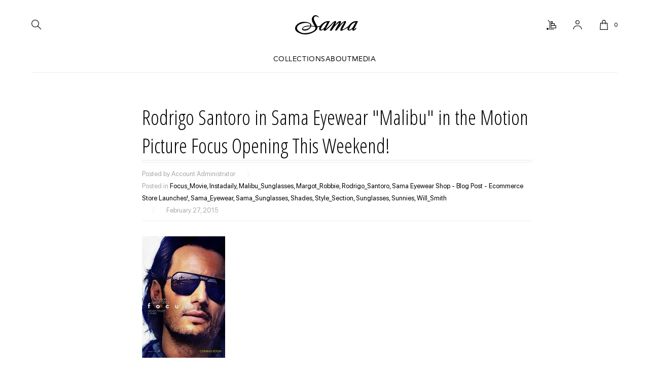

--- FILE ---
content_type: text/html; charset=utf-8
request_url: https://samaeyewear.com/blogs/news/17517068-rodrigo-santoro-in-sama-eyewear-malibu-in-the-motion-picture-focus-opening-this-weekend
body_size: 29864
content:
<!doctype html>
<!--[if lte IE 7]><html class="ie7"><![endif]-->
<!--[if IE 8]><html class="ie8"><![endif]-->
<!--[if IE 9]><html class="ie9"><![endif]-->
<!--[if !IE]><!--> <html><!--<![endif]-->
<head>
<title>
    Rodrigo Santoro in Sama Eyewear &quot;Malibu&quot; in the Motion Picture Focus O
</title>


    <meta name="description" content="﻿ Rodrigo Santoro in Sama Eyewear Malibu Sunglasses in Color Black: http://samaeyewearshop.com/products/malibu">




<link rel="apple-touch-icon" sizes="180x180" href="//samaeyewear.com/cdn/shop/t/19/assets/apple-touch-icon.png?v=81114043953347123071712439334">
<link rel="icon" type="image/png" sizes="32x32" href="//samaeyewear.com/cdn/shop/t/19/assets/favicon-32x32.png?v=123987089501980466831712439334">
<link rel="icon" type="image/png" sizes="16x16" href="//samaeyewear.com/cdn/shop/t/19/assets/favicon-16x16.png?v=181990051378989817391712439334">
  <link rel="stylesheet" href="https://cdnjs.cloudflare.com/ajax/libs/magnific-popup.js/1.1.0/magnific-popup.css">
<meta name="msapplication-TileColor" content="#da532c">
<meta name="theme-color" content="#ffffff">
<title>
    Rodrigo Santoro in Sama Eyewear &quot;Malibu&quot; in the Motion Picture Focus O
</title>


    <meta name="description" content="﻿ Rodrigo Santoro in Sama Eyewear Malibu Sunglasses in Color Black: http://samaeyewearshop.com/products/malibu">





<meta property="og:title" content="Rodrigo Santoro in Sama Eyewear &quot;Malibu&quot; in the Motion Picture Focus O" />

<meta property="og:description" content="﻿ Rodrigo Santoro in Sama Eyewear Malibu Sunglasses in Color Black: http://samaeyewearshop.com/products/malibu" />


<meta property="og:url" content="https://samaeyewear.com/blogs/news/17517068-rodrigo-santoro-in-sama-eyewear-malibu-in-the-motion-picture-focus-opening-this-weekend" />



<meta property="og:image" content="http://cdn.shopify.com/s/files/1/0236/6647/files/Santoro_medium.jpg?2135472611440667186" />


<meta charset="UTF-8" />
<meta http-equiv="X-UA-Compatible" content="IE=edge,chrome=1" />
<link rel="canonical" href="https://samaeyewear.com/blogs/news/17517068-rodrigo-santoro-in-sama-eyewear-malibu-in-the-motion-picture-focus-opening-this-weekend" />
<link rel="shortcut icon" type="image/png" href="//samaeyewear.com/cdn/shop/t/19/assets/favicon.ico?v=6546" />
<meta name="viewport" content="width=device-width, initial-scale=1, maximum-scale=1, user-scalable=no" />

<link href="//samaeyewear.com/cdn/shop/t/19/assets/apple-touch-icon-57x57.png?v=27794033241793207431712439334" sizes="57x57" rel="apple-touch-icon">
<link href="//samaeyewear.com/cdn/shop/t/19/assets/apple-touch-icon-72x72.png?v=26415879764221127511712439334" sizes="72x72" rel="apple-touch-icon">
<link href="//samaeyewear.com/cdn/shop/t/19/assets/apple-touch-icon-114x114.png?v=113876451526544632711712439334" sizes="114x114" rel="apple-touch-icon">
<link href="//samaeyewear.com/cdn/shop/t/19/assets/apple-touch-icon-144x144.png?v=151972623462033398741712439334" sizes="144x144" rel="apple-touch-icon">
<link href="//samaeyewear.com/cdn/shop/t/19/assets/apple-touch-startup-image-320x460.png?v=98225949631930618951712439334" media="(device-width: 320px)" rel="apple-touch-startup-image">
<link href="//samaeyewear.com/cdn/shop/t/19/assets/apple-touch-startup-image-640x920.png?v=49445605900348150061712439334" media="(device-width: 320px) and (-webkit-device-pixel-ratio: 2)" rel="apple-touch-startup-image">
<link href="//samaeyewear.com/cdn/shop/t/19/assets/apple-touch-startup-image-768x1004.png?v=177816393427830052271712439334" media="(device-width: 768px) and (orientation: portrait)" rel="apple-touch-startup-image">
<link href="//samaeyewear.com/cdn/shop/t/19/assets/apple-touch-startup-image-748x1024.png?v=55797258302032668661712439334" media="(device-width: 768px) and (orientation: landscape)" rel="apple-touch-startup-image">
<link href="//samaeyewear.com/cdn/shop/t/19/assets/apple-touch-startup-image-1536x2008.png?v=149293962157289777361712439334" media="(device-width: 1536px) and (orientation: portrait) and (-webkit-device-pixel-ratio: 2)" rel="apple-touch-startup-image">
<link href="//samaeyewear.com/cdn/shop/t/19/assets/apple-touch-startup-image-1496x2048.png?v=155071476848198694951712439334" media="(device-width: 1536px)  and (orientation: landscape) and (-webkit-device-pixel-ratio: 2)" rel="apple-touch-startup-image">




<link href='//fonts.googleapis.com/css?family=Open+Sans:300,400,700,300italic,400italic,700italic' rel='stylesheet' type='text/css'>
<link href='//fonts.googleapis.com/css?family=Open+Sans+Condensed:300,400,700' rel='stylesheet' type='text/css'>







<link rel="preconnect" href="https://fonts.googleapis.com">
<link rel="preconnect" href="https://fonts.gstatic.com" crossorigin>
<link href="https://fonts.googleapis.com/css2?family=Baskervville&display=swap" rel="stylesheet">
<link href="//samaeyewear.com/cdn/shop/t/19/assets/style.css?v=2401507235343374071712482816" rel="stylesheet" type="text/css" media="all" />
<!--[if lte IE 7]>
<link href="//samaeyewear.com/cdn/shop/t/19/assets/ie.css?v=6546" rel="stylesheet" type="text/css" media="all" />
<![endif]-->
<!--[if lt IE 9]>
<script src="//html5shim.googlecode.com/svn/trunk/html5.js"></script>
<![endif]-->

<script>
  window.sortByRelevance = false;
  window.moneyFormat = "${{amount}}";
  window.GloboMoneyFormat = "${{amount}}";
  window.GloboMoneyWithCurrencyFormat = "${{amount}} USD";
  window.shopCurrency = "USD";
  window.isMultiCurrency = false;
  window.assetsUrl = '//samaeyewear.com/cdn/shop/t/19/assets/';
  window.filesUrl = '//samaeyewear.com/cdn/shop/files/';
  var page_id = 0;
  var GloboFilterConfig = {
    api: {
      filterUrl: "https://filter-v1.globosoftware.net/filter",
      searchUrl: "https://filter-v1.globosoftware.net/search",
      url: "https://filter-v1.globosoftware.net",
    },
    shop: {
      name: "Sama Eyewear",
      url: "https://samaeyewear.com",
      domain: "samaeyewearshop.myshopify.com",
      is_multicurrency: false,
      currency: "USD",
      cur_currency: "USD",
      cur_locale: "en",
      locale: "en",
      product_image: {width: 360, height: 504},
      no_image_url: "https://cdn.shopify.com/s/images/themes/product-1.png",
      themeStoreId: 0,
      swatches: [],
      translation: {"default":{"search":{"suggestions":"Suggestions","collections":"Collections","pages":"Pages","product":"Product","products":"Products","view_all":"Search for","not_found":"Sorry, nothing found for"},"form":{"title":"Search Products","submit":"Search"},"filter":{"filter_by":"Filter By","clear_all":"Clear All","view":"View","clear":"Clear","in_stock":"In Stock","out_of_stock":"Out of Stock","ready_to_ship":"Ready to ship","search":"Search options"},"sort":{"sort_by":"Sort By","manually":"Featured","availability_in_stock_first":"Availability","relevance":"Relevance","best_selling":"Best Selling","alphabetically_a_z":"Alphabetically, A-Z","alphabetically_z_a":"Alphabetically, Z-A","price_low_to_high":"Price, low to high","price_high_to_low":"Price, high to low","date_new_to_old":"Date, new to old","date_old_to_new":"Date, old to new","sale_off":"% Sale off"},"product":{"add_to_cart":"Add to cart","unavailable":"Unavailable","sold_out":"Sold out","sale":"Sale","load_more":"Load more","limit":"Show","search":"Search products","no_results":"Sorry, there are no products in this collection"}}},
      redirects: null,
      images: ["1568745384.png","amex.png","apple-touch-icon-114x114.png","apple-touch-icon-144x144.png","apple-touch-icon-57x57.png","apple-touch-icon-72x72.png","apple-touch-startup-image-1496x2048.png","apple-touch-startup-image-1536x2008.png","apple-touch-startup-image-320x460.png","apple-touch-startup-image-640x920.png","apple-touch-startup-image-748x1024.png","apple-touch-startup-image-768x1004.png","blank.png","body_bkgd.jpg","card.gift-card.jpg","corner-bottom-left.gift-card.png","corner-bottom-right.gift-card.png","corner-top-left.gift-card.png","corner-top-right.gift-card.png","diners.png","discover.png","fancybox_overlay.png","fancybox_sprite.png","google.png","icon-bug.gift-card.png","icon-email.gift-card.png","icon-print.gift-card.png","leftSpotlight.jpg","logo.png","logoRetina.png","maestro.png","mastercard.png","money.png","paypal.png","rightSpotlight.jpg","slide_1.jpg","slide_2.jpg","slide_3.jpg","slide_4.jpg","tlab-flags-ar.png","tlab-flags-da.png","tlab-flags-de.png","tlab-flags-fr.png","tlab-flags-it.png","tlab-flags-nl.png","tlab-flags-zh-TW.png","twoBars.png","twoBarsLight.png","visa.png"],
      settings: {"mainHeaderBkgdColor":"#ffffff","useLogoImage":false,"logoText":"#ffffff","mainBodyBkgdColor":"#ffffff","useBodyBkgdImage":false,"bodyBkgdStretch":false,"backgroundPosition":"top left","backgroundRepeat":"no-repeat","backgroundAttachment":"scroll","sliderFx":"scrollHorz","sliderTimer":"5000","billboardSize":"fullWidth","billboardBkgdColor":"#ffffff","billboardLinkColor":"#ffffff","containContent":"centeredContent","contentBkgdColor":"#ffffff","headingsColor":"#000000","mainTextColor":"#000000","contentSecondaryTextColor":"#aaaaaa","contentBorderColor":"#eeeeee","linkColor":"#0b0b0b","linkVisitedColor":"#0b0b0b","linkHoverColor":"#868889","pageHeader":"darkLines","borderRadius":true,"buttonBkgdColor":"#aaaaaa","buttonBkgdHoverColor":"#1dc1ff","buttonBkgdActiveColor":"#222222","buttonTextColor":"#ffffff","inputBkgdColor":"#ffffff","inputBorderColor":"#cccccc","inputBkgdFocusColor":"#eeeeee","inputBorderFocusColor":"#aaaaaa","inputTextColor":"#000000","breadcrumbBkgd":"lightGradient","breadcrumbBkgdColor":"#333333","breadcrumbTextColor":"#888888","breadcrumbActivePageTextColor":"#444444","mainNavigationLinkColor":"#000000","mainNavigationLinkHoverColor":"#1dc1ff","utilityNavigationLinkColor":"#aaaaaa","utilityNavigationLinkHoverColor":"#1dc1ff","footerTextColor":"#676767","footerLinkColor":"#676767","footerLinkHoverColor":"#1dc1ff","socialLinkColor":"#aaaaaa","socialLinkHoverColor":"#1dc1ff","socialShape":"icon","subNavigationLinkColor":"#aaaaaa","subNavigationLinkHoverColor":"#000000","addedToCartTextColor":"#1dc1ff","addedToCartBkgd":"#1dc1ff","priceColor":"#1dc1ff","collectionProductTitleColor":"#1dc1ff","collectionProductTitleHoverColor":"#1dc1ff","useiOS":true,"logo_font":"Open Sans, sans-serif","logo_font_weight":"700","logo_font_transform":"uppercase","nav_font":"Open Sans Condensed, sans-serif","mainNavigation_font_weight":"700","mainNavigation_font_transform":"uppercase","text_font":"'Helvetica Neue', Helvetica, Arial, sans-serif","breadcrumbs_font_transform":"none","headings_font":"Open Sans Condensed, sans-serif","headings_font_weight":"400","headings_font_transform":"none","speciality_headings_font":"Open Sans Condensed, sans-serif","specialityHeadings_font_weight":"400","specialityHeadings_font_transform":"none","sidebar_headings_font":"Open Sans Condensed, sans-serif","sidebarHeadings_font_weight":"700","sidebarHeadings_font_transform":"uppercase","mainNavigation":"new-main-menu","footer_menu_heading1":"SERVICE","footerNavigation":"new-footer-menu","footer_menu_heading2":"COMPANY","footerNavigationSecond":"new-footer-menu-2","useFooterAboutText":false,"footerAboutHeading":"","footerAboutText":"The \"Sama Eyewear\" name is the registered trademark of Sama Eyewear, and SamaEyewearShop.com makes no claim to any interest therein.","facebookLink":"http:\/\/facebook.com\/samaeyewear","twitterLink":"http:\/\/twitter.com\/samaeyewear","pinterestLink":"http:\/\/pinterest.com\/samaeyewear","googleLink":"","instagramLink":"http:\/\/instagram.com\/samaeyewear#","linkedinLink":"","paymentVisa":false,"paymentAmex":false,"paymentMastercard":false,"paymentDiscover":false,"paymentPayPal":false,"paymentGoogle":false,"shopahollaCredit":false,"useInfoBar":true,"sidebarPosition":"leftSidebar","useWelcomePage":false,"welcomePage":"frontpage","useBillboard":false,"useSpotlights":false,"leftSpotlightTitle":"Internet Only Special!","leftSpotlightLink":"http:\/\/samaeyewearshop.com\/products\/cooper","rightSpotlightTitle":"","rightSpotlightLink":"","useFeaturedProducts":true,"featuredProductsTitle":"","featuredCollection":"frontpage","useContentCols":false,"leftColContent":"widget-twitter-feed","centerColContent":"widget-facebook-like","rightColContent":"widget-newsletter-signup","slide_1":true,"slide_1_media_type":"image","slide_1_video_type":"vimeo","slide_1_video_id":"269093333","slide_1_link_type":"slide_link","slide_1_link_title":"","slide_1_link_url":"https:\/\/samaeyewearshop.com\/collections\/sama-trend-sun\/products\/combustion-12","slide_2":true,"slide_2_media_type":"image","slide_2_video_type":"vimeo","slide_2_video_id":"","slide_2_link_type":"slide_link","slide_2_link_title":"","slide_2_link_url":"https:\/\/samaeyewearshop.com\/collections\/sama-trend-sun\/products\/combustion-12","slide_3":true,"slide_3_media_type":"image","slide_3_video_type":"vimeo","slide_3_video_id":"","slide_3_link_type":"slide_link","slide_3_link_title":"","slide_3_link_url":"https:\/\/samaeyewearshop.com\/collections\/sama-trend-sun\/products\/combustion-12","slide_4":true,"slide_4_media_type":"image","slide_4_video_type":"vimeo","slide_4_video_id":"","slide_4_link_type":"slide_link","slide_4_link_title":"","slide_4_link_url":"hhttps:\/\/samaeyewearshop.com\/collections\/sama-trend-sun\/products\/combustion-12","paginateCollectionBy":"12","first_file_name":"Catalog","first_file_info":"PDF, 4,55 MB","second_file_name":"Pricelist","second_file_info":"PDF, 4,55 MB","third_file_name":"Brochure","third_file_info":"PDF, 4,55 MB","collectionSidebarWidgetOne":"none","collectionSidebarWidgetTwo":"none","collectionSidebarWidgetThree":"none","ajaxProduct":true,"deliveryDescriptionUS":"\u003cp\u003e\u003cstrong\u003eDelivery inside the US\u003c\/strong\u003e\u003cbr\/\u003eFree shipping offer of $450 and above \u003c\/p\u003e","deliveryDescriptionNotUS":"\u003cp\u003e\u003cstrong\u003eDelivery outside the US\u003cbr\/\u003e\u003c\/strong\u003eShipping price for Canada: $45\u003cbr\/\u003eShipping price for Mexico: $35\u003cbr\/\u003eFor shipping to other countries please \u003ca href=\"mailto:customerservice@samaeyewearshop.com\" title=\"mailto:customerservice@samaeyewearshop.com\"\u003econtact our manager\u003c\/a\u003e\u003c\/p\u003e","productGalleries":"both","productDescription":"belowPurchase","variantImageLinking":"Color","productSocialSharing":false,"useQuantity":false,"productVendor":false,"productTags":false,"productType":false,"productSKU":false,"productNextPrev":false,"facebookCommentsWall":false,"facebookColorScheme":"light","facebookCommentsWallLocation":"underDetails","facebookAdmins":"","facebookAppID":"","relatedProductsTitle":"You Might Also Like","relatedProducts":true,"paginateArticlesBy":"12","blogSidebarWidgetOne":"widget-twitter-feed","blogSidebarWidgetTwo":"widget-facebook-like","blogSidebarWidgetThree":"widget-newsletter-signup","useDisqus":false,"disqusUsername":"","articleSidebar":true,"articleSidebarWidgetOne":"widget-twitter-feed","articleSidebarWidgetTwo":"widget-blog-tags","articleSidebarWidgetThree":"widget-facebook-like","useSubNavigation":true,"pageSidebarWidgetOne":"widget-latest-news","pageSidebarWidgetTwo":"widget-facebook-like","pageSidebarWidgetThree":"widget-newsletter-signup","cartCollection":"frontpage","specialInstructionsNote":false,"shipping_calculator":false,"shipping_calculator_default_country":"United States","latestNewsTitle":"Latest News","mainBlog":"news","blogTagsTitle":"Topics","facebookLikeTitle":"Like Us On Facebook","facebookLikeURL":"http:\/\/facebook.com\/samaeyewear","twitterFeedCode":"\u003ca class=\"twitter-timeline\" href=\"https:\/\/twitter.com\/SamaEyewear\" data-widget-id=\"418077880254345218\"\u003eTweets by @SamaEyewear\u003c\/a\u003e\r\n    \u003cscript\u003e!function(d,s,id){var js,fjs=d.getElementsByTagName(s)[0],p=\/^http:\/.test(d.location)?'http':'https';if(!d.getElementById(id)){js=d.createElement(s);js.id=id;js.src=p+\":\/\/platform.twitter.com\/widgets.js\";fjs.parentNode.insertBefore(js,fjs);}}(document,\"script\",\"twitter-wjs\");\u003c\/script\u003e","newsletterSignupTitle":"Let's stay in touch","newsletterSignupText":"","newsletterType":"mailchimp","newsletterID":"\/\/samaeyewearshop.us3.list-manage.com\/subscribe\/post?u=6e6f409505c22533e2a629420\u0026amp;id=94c0a6a204","htmlContentTitle":"","htmlContent":"","linkListOneTitle":"Shop By Type","linkListOne":"","linkListTwoTitle":"","linkListTwo":"","homeText":"Home","collectionsText":"Collections","searchText":"Search","taggedWithText":"Tagged with","accountText":"Account","orderText":"Order","loginText":"Login","registerText":"Register","manageAddressesText":"Manage Addresses","nothingFoundTitleText":"Nothing was found","nothingFoundMessageText":"Sorry, looks like we didn't find anything for that URL.","cartTitleText":"Cart","cartEmptyText":"Whoops! Your Cart Is Empty. Please Continue Shopping.","cartItemText":"item","cartItemPluralText":"items","subtotalText":"Subtotal","estimatedShippingText":"+Estimated Shipping","specialInstructionsNoteHeading":"Special Instructions","shipping_calculator_heading":"Shipping rates calculator","shipping_calculator_submit_button_label":"Calculate","shipping_calculator_submit_button_label_disabled":"Calculating...","showingItems":"Showing items","fromText":"from","wasText":"was","checkoutText":"Checkout","updateText":"Update","soldOutText":"Sold Out","typeText":"Type","vendorText":"Vendor","tagsText":"Tags","addToCartText":"Add to Cart","addedToCartText":"Added to Cart","continueShoppingText":"Continue Shopping","relatedProductsHeading":"Related Products","postedByText":"Posted by","postedInText":"Posted in","commentsText":"Comment","commentsPluralText":"Comments","noCommentsText":"No Comments","leaveCommentText":"Leave a comment","yourNameText":"Your Name","yourEmailText":"Your Email","yourCommentsText":"Your Comment","submitText":"Submit","commentSuccessText":"Thanks for sending us a message. We'll be in touch soon.","commentErrorText":"Error. Please check fields","needApprovedText":"Comments have to be approved before showing up.","contactSuccessText":"Comment successfully posted.","contactNameText":"Your Name","contactEmailText":"Your Email","contactMessageText":"Your Message","contactSubmitText":"Submit","checkout_header_image":null,"checkout_use_storefront_logo":false,"checkout_logo_image":null,"checkout_logo_position":"left","checkout_logo_size":"medium","checkout_body_background_image":null,"checkout_body_background_color":"#fff","checkout_input_background_color_mode":"white","checkout_sidebar_background_image":null,"checkout_sidebar_background_color":"#fafafa","checkout_heading_font":"Helvetica Neue","checkout_body_font":"Helvetica Neue","checkout_accent_color":"#2a9dcc","checkout_button_color":"#2a9dcc","checkout_error_color":"#ff6d6d","Second_file_info":"PDF, 4,55 MB","checkout_use_header_image":false,"checkout_logo":"","checkout_use_body_background_image":false,"checkout_use_sidebar_background_image":false,"checkout_banner_background_color":"#ffffff","checkout_headline":"","checkout_call_to_action_color":"#8fc243","customer_layout":"theme","showProductDetails":"belowImage","utilityNavigation":"footer","twoBars":"light","poweredBy":"true","slide_1_video":"","slide_2_video":"","blogSidebar":"true","featuredCollectionTitle":"New Products","collectionImageBkgdColor":"#57d40f","blogSidebarWidgetFour":"none","articleSidebarWidgetFour":"none","pageSidebarWidgetFour":"none"},
      home_filter: false,
      page: "article",
      layout: "theme"
    },
    special_countries: null,
    year_make_model: {
      id: null
    },
    filter: {
      id: {"default":27243}[page_id] || {"default":27243}['default'] || 0,
      layout: 1,
      showCount: 0,
      isLoadMore: 2,
      search: true,
      filter_on_search_page: false
    },
    collection: {
      id:0,
      handle:'',
      sort: 'best-selling',
      tags: null,
      vendor: null,
      type: null,
      term: null,
      limit: 12,
      products_count: 0
    },
    customer: false,
    selector: {
      sortBy: '.collection-sorting',
      pagination: '.pagination:first, .paginate:first, .pagination-custom:first, #pagination:first, #gf_pagination_wrap',
      products: '.grid.grid-collage'
    }
  };
  
//   console.log(222)
  
  document.addEventListener("DOMContentLoaded", function(){
  	const sections = document.querySelector("#mainFooter")

    const observer = new IntersectionObserver((entries) => {
      for(const entry of entries)
        if(entry.isIntersecting){
         $('.gf-loadmore-btn').trigger('click');
        }


    },{
      rootMargin: "100px"
    });
//     for (let i = 0; i < sections.length; i++)
      observer.observe(sections);

  });
 
   
</script>
<script defer src="//samaeyewear.com/cdn/shop/t/19/assets/v5.globo.filter.lib.js?v=114345775332198312181712439334"></script>

<link rel="preload stylesheet" href="//samaeyewear.com/cdn/shop/t/19/assets/v5.globo.search.css?v=78473926071584386591712439334" as="style">



<script>window.performance && window.performance.mark && window.performance.mark('shopify.content_for_header.start');</script><meta name="google-site-verification" content="oZ2DQH00-X4Ic5zIRqmL0coSiA4JRRBDPIs4UdlCYSg">
<meta name="facebook-domain-verification" content="07jicbxiqo5wo3glfou7wc03ovnmpd">
<meta name="google-site-verification" content="i8E-VZGLYTbPWT9U9wdALEPgi5sfjqtvcPT6tMqXlxE">
<meta id="shopify-digital-wallet" name="shopify-digital-wallet" content="/2366647/digital_wallets/dialog">
<meta name="shopify-checkout-api-token" content="5c5e011b2d470dc272b001565ead483a">
<meta id="in-context-paypal-metadata" data-shop-id="2366647" data-venmo-supported="false" data-environment="production" data-locale="en_US" data-paypal-v4="true" data-currency="USD">
<link rel="alternate" type="application/atom+xml" title="Feed" href="/blogs/news.atom" />
<link rel="alternate" hreflang="x-default" href="https://samaeyewear.com/blogs/news/17517068-rodrigo-santoro-in-sama-eyewear-malibu-in-the-motion-picture-focus-opening-this-weekend">
<link rel="alternate" hreflang="en" href="https://samaeyewear.com/blogs/news/17517068-rodrigo-santoro-in-sama-eyewear-malibu-in-the-motion-picture-focus-opening-this-weekend">
<link rel="alternate" hreflang="en-CA" href="https://samaeyewear.com/en-ca/blogs/news/17517068-rodrigo-santoro-in-sama-eyewear-malibu-in-the-motion-picture-focus-opening-this-weekend">
<link rel="alternate" hreflang="en-MX" href="https://samaeyewear.com/en-mx/blogs/news/17517068-rodrigo-santoro-in-sama-eyewear-malibu-in-the-motion-picture-focus-opening-this-weekend">
<link rel="alternate" hreflang="en-GB" href="https://samaeyewear.com/en-gb/blogs/news/17517068-rodrigo-santoro-in-sama-eyewear-malibu-in-the-motion-picture-focus-opening-this-weekend">
<link rel="alternate" hreflang="en-DE" href="https://samaeyewear.com/en-de/blogs/news/17517068-rodrigo-santoro-in-sama-eyewear-malibu-in-the-motion-picture-focus-opening-this-weekend">
<script async="async" src="/checkouts/internal/preloads.js?locale=en-US"></script>
<link rel="preconnect" href="https://shop.app" crossorigin="anonymous">
<script async="async" src="https://shop.app/checkouts/internal/preloads.js?locale=en-US&shop_id=2366647" crossorigin="anonymous"></script>
<script id="shopify-features" type="application/json">{"accessToken":"5c5e011b2d470dc272b001565ead483a","betas":["rich-media-storefront-analytics"],"domain":"samaeyewear.com","predictiveSearch":true,"shopId":2366647,"locale":"en"}</script>
<script>var Shopify = Shopify || {};
Shopify.shop = "samaeyewearshop.myshopify.com";
Shopify.locale = "en";
Shopify.currency = {"active":"USD","rate":"1.0"};
Shopify.country = "US";
Shopify.theme = {"name":"Production","id":135590215835,"schema_name":null,"schema_version":null,"theme_store_id":null,"role":"main"};
Shopify.theme.handle = "null";
Shopify.theme.style = {"id":null,"handle":null};
Shopify.cdnHost = "samaeyewear.com/cdn";
Shopify.routes = Shopify.routes || {};
Shopify.routes.root = "/";</script>
<script type="module">!function(o){(o.Shopify=o.Shopify||{}).modules=!0}(window);</script>
<script>!function(o){function n(){var o=[];function n(){o.push(Array.prototype.slice.apply(arguments))}return n.q=o,n}var t=o.Shopify=o.Shopify||{};t.loadFeatures=n(),t.autoloadFeatures=n()}(window);</script>
<script>
  window.ShopifyPay = window.ShopifyPay || {};
  window.ShopifyPay.apiHost = "shop.app\/pay";
  window.ShopifyPay.redirectState = null;
</script>
<script id="shop-js-analytics" type="application/json">{"pageType":"article"}</script>
<script defer="defer" async type="module" src="//samaeyewear.com/cdn/shopifycloud/shop-js/modules/v2/client.init-shop-cart-sync_BApSsMSl.en.esm.js"></script>
<script defer="defer" async type="module" src="//samaeyewear.com/cdn/shopifycloud/shop-js/modules/v2/chunk.common_CBoos6YZ.esm.js"></script>
<script type="module">
  await import("//samaeyewear.com/cdn/shopifycloud/shop-js/modules/v2/client.init-shop-cart-sync_BApSsMSl.en.esm.js");
await import("//samaeyewear.com/cdn/shopifycloud/shop-js/modules/v2/chunk.common_CBoos6YZ.esm.js");

  window.Shopify.SignInWithShop?.initShopCartSync?.({"fedCMEnabled":true,"windoidEnabled":true});

</script>
<script>
  window.Shopify = window.Shopify || {};
  if (!window.Shopify.featureAssets) window.Shopify.featureAssets = {};
  window.Shopify.featureAssets['shop-js'] = {"shop-cart-sync":["modules/v2/client.shop-cart-sync_DJczDl9f.en.esm.js","modules/v2/chunk.common_CBoos6YZ.esm.js"],"init-fed-cm":["modules/v2/client.init-fed-cm_BzwGC0Wi.en.esm.js","modules/v2/chunk.common_CBoos6YZ.esm.js"],"init-windoid":["modules/v2/client.init-windoid_BS26ThXS.en.esm.js","modules/v2/chunk.common_CBoos6YZ.esm.js"],"shop-cash-offers":["modules/v2/client.shop-cash-offers_DthCPNIO.en.esm.js","modules/v2/chunk.common_CBoos6YZ.esm.js","modules/v2/chunk.modal_Bu1hFZFC.esm.js"],"shop-button":["modules/v2/client.shop-button_D_JX508o.en.esm.js","modules/v2/chunk.common_CBoos6YZ.esm.js"],"init-shop-email-lookup-coordinator":["modules/v2/client.init-shop-email-lookup-coordinator_DFwWcvrS.en.esm.js","modules/v2/chunk.common_CBoos6YZ.esm.js"],"shop-toast-manager":["modules/v2/client.shop-toast-manager_tEhgP2F9.en.esm.js","modules/v2/chunk.common_CBoos6YZ.esm.js"],"shop-login-button":["modules/v2/client.shop-login-button_DwLgFT0K.en.esm.js","modules/v2/chunk.common_CBoos6YZ.esm.js","modules/v2/chunk.modal_Bu1hFZFC.esm.js"],"avatar":["modules/v2/client.avatar_BTnouDA3.en.esm.js"],"init-shop-cart-sync":["modules/v2/client.init-shop-cart-sync_BApSsMSl.en.esm.js","modules/v2/chunk.common_CBoos6YZ.esm.js"],"pay-button":["modules/v2/client.pay-button_BuNmcIr_.en.esm.js","modules/v2/chunk.common_CBoos6YZ.esm.js"],"init-shop-for-new-customer-accounts":["modules/v2/client.init-shop-for-new-customer-accounts_DrjXSI53.en.esm.js","modules/v2/client.shop-login-button_DwLgFT0K.en.esm.js","modules/v2/chunk.common_CBoos6YZ.esm.js","modules/v2/chunk.modal_Bu1hFZFC.esm.js"],"init-customer-accounts-sign-up":["modules/v2/client.init-customer-accounts-sign-up_TlVCiykN.en.esm.js","modules/v2/client.shop-login-button_DwLgFT0K.en.esm.js","modules/v2/chunk.common_CBoos6YZ.esm.js","modules/v2/chunk.modal_Bu1hFZFC.esm.js"],"shop-follow-button":["modules/v2/client.shop-follow-button_C5D3XtBb.en.esm.js","modules/v2/chunk.common_CBoos6YZ.esm.js","modules/v2/chunk.modal_Bu1hFZFC.esm.js"],"checkout-modal":["modules/v2/client.checkout-modal_8TC_1FUY.en.esm.js","modules/v2/chunk.common_CBoos6YZ.esm.js","modules/v2/chunk.modal_Bu1hFZFC.esm.js"],"init-customer-accounts":["modules/v2/client.init-customer-accounts_C0Oh2ljF.en.esm.js","modules/v2/client.shop-login-button_DwLgFT0K.en.esm.js","modules/v2/chunk.common_CBoos6YZ.esm.js","modules/v2/chunk.modal_Bu1hFZFC.esm.js"],"lead-capture":["modules/v2/client.lead-capture_Cq0gfm7I.en.esm.js","modules/v2/chunk.common_CBoos6YZ.esm.js","modules/v2/chunk.modal_Bu1hFZFC.esm.js"],"shop-login":["modules/v2/client.shop-login_BmtnoEUo.en.esm.js","modules/v2/chunk.common_CBoos6YZ.esm.js","modules/v2/chunk.modal_Bu1hFZFC.esm.js"],"payment-terms":["modules/v2/client.payment-terms_BHOWV7U_.en.esm.js","modules/v2/chunk.common_CBoos6YZ.esm.js","modules/v2/chunk.modal_Bu1hFZFC.esm.js"]};
</script>
<script>(function() {
  var isLoaded = false;
  function asyncLoad() {
    if (isLoaded) return;
    isLoaded = true;
    var urls = ["https:\/\/chimpstatic.com\/mcjs-connected\/js\/users\/07523ce53f3c8c0d27f96a98b\/c16ef2b765f180bb2ba224a64.js?shop=samaeyewearshop.myshopify.com","\/\/d1liekpayvooaz.cloudfront.net\/apps\/customizery\/customizery.js?shop=samaeyewearshop.myshopify.com","https:\/\/chimpstatic.com\/mcjs-connected\/js\/users\/6e6f409505c22533e2a629420\/7f722368908ad329f056d9a6d.js?shop=samaeyewearshop.myshopify.com","\/\/code.tidio.co\/nw9spaw8frucfgzmglfc7zfi2ewglyar.js?shop=samaeyewearshop.myshopify.com","https:\/\/str.rise-ai.com\/?shop=samaeyewearshop.myshopify.com","https:\/\/strn.rise-ai.com\/?shop=samaeyewearshop.myshopify.com","https:\/\/cdn.getcarro.com\/script-tags\/all\/050820094100.js?shop=samaeyewearshop.myshopify.com","https:\/\/cdn.shopify.com\/s\/files\/1\/0236\/6647\/t\/5\/assets\/globo.filter.init.js?shop=samaeyewearshop.myshopify.com","\/\/cdn.shopify.com\/proxy\/a12b26798fa52389e4b2f657a80ad312d50f3f68280ad5f8781f5d44c28614fd\/bingshoppingtool-t2app-prod.trafficmanager.net\/uet\/tracking_script?shop=samaeyewearshop.myshopify.com\u0026sp-cache-control=cHVibGljLCBtYXgtYWdlPTkwMA","https:\/\/static2.rapidsearch.dev\/resultpage.js?shop=samaeyewearshop.myshopify.com","https:\/\/d1639lhkj5l89m.cloudfront.net\/js\/storefront\/uppromote.js?shop=samaeyewearshop.myshopify.com","https:\/\/sales-pop.carecart.io\/lib\/salesnotifier.js?shop=samaeyewearshop.myshopify.com"];
    for (var i = 0; i < urls.length; i++) {
      var s = document.createElement('script');
      s.type = 'text/javascript';
      s.async = true;
      s.src = urls[i];
      var x = document.getElementsByTagName('script')[0];
      x.parentNode.insertBefore(s, x);
    }
  };
  if(window.attachEvent) {
    window.attachEvent('onload', asyncLoad);
  } else {
    window.addEventListener('load', asyncLoad, false);
  }
})();</script>
<script id="__st">var __st={"a":2366647,"offset":-28800,"reqid":"35a0e2e6-6e00-4c8b-be26-5158b4b1e4a1-1768864372","pageurl":"samaeyewear.com\/blogs\/news\/17517068-rodrigo-santoro-in-sama-eyewear-malibu-in-the-motion-picture-focus-opening-this-weekend","s":"articles-17517068","u":"fa9223a92f8a","p":"article","rtyp":"article","rid":17517068};</script>
<script>window.ShopifyPaypalV4VisibilityTracking = true;</script>
<script id="captcha-bootstrap">!function(){'use strict';const t='contact',e='account',n='new_comment',o=[[t,t],['blogs',n],['comments',n],[t,'customer']],c=[[e,'customer_login'],[e,'guest_login'],[e,'recover_customer_password'],[e,'create_customer']],r=t=>t.map((([t,e])=>`form[action*='/${t}']:not([data-nocaptcha='true']) input[name='form_type'][value='${e}']`)).join(','),a=t=>()=>t?[...document.querySelectorAll(t)].map((t=>t.form)):[];function s(){const t=[...o],e=r(t);return a(e)}const i='password',u='form_key',d=['recaptcha-v3-token','g-recaptcha-response','h-captcha-response',i],f=()=>{try{return window.sessionStorage}catch{return}},m='__shopify_v',_=t=>t.elements[u];function p(t,e,n=!1){try{const o=window.sessionStorage,c=JSON.parse(o.getItem(e)),{data:r}=function(t){const{data:e,action:n}=t;return t[m]||n?{data:e,action:n}:{data:t,action:n}}(c);for(const[e,n]of Object.entries(r))t.elements[e]&&(t.elements[e].value=n);n&&o.removeItem(e)}catch(o){console.error('form repopulation failed',{error:o})}}const l='form_type',E='cptcha';function T(t){t.dataset[E]=!0}const w=window,h=w.document,L='Shopify',v='ce_forms',y='captcha';let A=!1;((t,e)=>{const n=(g='f06e6c50-85a8-45c8-87d0-21a2b65856fe',I='https://cdn.shopify.com/shopifycloud/storefront-forms-hcaptcha/ce_storefront_forms_captcha_hcaptcha.v1.5.2.iife.js',D={infoText:'Protected by hCaptcha',privacyText:'Privacy',termsText:'Terms'},(t,e,n)=>{const o=w[L][v],c=o.bindForm;if(c)return c(t,g,e,D).then(n);var r;o.q.push([[t,g,e,D],n]),r=I,A||(h.body.append(Object.assign(h.createElement('script'),{id:'captcha-provider',async:!0,src:r})),A=!0)});var g,I,D;w[L]=w[L]||{},w[L][v]=w[L][v]||{},w[L][v].q=[],w[L][y]=w[L][y]||{},w[L][y].protect=function(t,e){n(t,void 0,e),T(t)},Object.freeze(w[L][y]),function(t,e,n,w,h,L){const[v,y,A,g]=function(t,e,n){const i=e?o:[],u=t?c:[],d=[...i,...u],f=r(d),m=r(i),_=r(d.filter((([t,e])=>n.includes(e))));return[a(f),a(m),a(_),s()]}(w,h,L),I=t=>{const e=t.target;return e instanceof HTMLFormElement?e:e&&e.form},D=t=>v().includes(t);t.addEventListener('submit',(t=>{const e=I(t);if(!e)return;const n=D(e)&&!e.dataset.hcaptchaBound&&!e.dataset.recaptchaBound,o=_(e),c=g().includes(e)&&(!o||!o.value);(n||c)&&t.preventDefault(),c&&!n&&(function(t){try{if(!f())return;!function(t){const e=f();if(!e)return;const n=_(t);if(!n)return;const o=n.value;o&&e.removeItem(o)}(t);const e=Array.from(Array(32),(()=>Math.random().toString(36)[2])).join('');!function(t,e){_(t)||t.append(Object.assign(document.createElement('input'),{type:'hidden',name:u})),t.elements[u].value=e}(t,e),function(t,e){const n=f();if(!n)return;const o=[...t.querySelectorAll(`input[type='${i}']`)].map((({name:t})=>t)),c=[...d,...o],r={};for(const[a,s]of new FormData(t).entries())c.includes(a)||(r[a]=s);n.setItem(e,JSON.stringify({[m]:1,action:t.action,data:r}))}(t,e)}catch(e){console.error('failed to persist form',e)}}(e),e.submit())}));const S=(t,e)=>{t&&!t.dataset[E]&&(n(t,e.some((e=>e===t))),T(t))};for(const o of['focusin','change'])t.addEventListener(o,(t=>{const e=I(t);D(e)&&S(e,y())}));const B=e.get('form_key'),M=e.get(l),P=B&&M;t.addEventListener('DOMContentLoaded',(()=>{const t=y();if(P)for(const e of t)e.elements[l].value===M&&p(e,B);[...new Set([...A(),...v().filter((t=>'true'===t.dataset.shopifyCaptcha))])].forEach((e=>S(e,t)))}))}(h,new URLSearchParams(w.location.search),n,t,e,['guest_login'])})(!0,!0)}();</script>
<script integrity="sha256-4kQ18oKyAcykRKYeNunJcIwy7WH5gtpwJnB7kiuLZ1E=" data-source-attribution="shopify.loadfeatures" defer="defer" src="//samaeyewear.com/cdn/shopifycloud/storefront/assets/storefront/load_feature-a0a9edcb.js" crossorigin="anonymous"></script>
<script crossorigin="anonymous" defer="defer" src="//samaeyewear.com/cdn/shopifycloud/storefront/assets/shopify_pay/storefront-65b4c6d7.js?v=20250812"></script>
<script data-source-attribution="shopify.dynamic_checkout.dynamic.init">var Shopify=Shopify||{};Shopify.PaymentButton=Shopify.PaymentButton||{isStorefrontPortableWallets:!0,init:function(){window.Shopify.PaymentButton.init=function(){};var t=document.createElement("script");t.src="https://samaeyewear.com/cdn/shopifycloud/portable-wallets/latest/portable-wallets.en.js",t.type="module",document.head.appendChild(t)}};
</script>
<script data-source-attribution="shopify.dynamic_checkout.buyer_consent">
  function portableWalletsHideBuyerConsent(e){var t=document.getElementById("shopify-buyer-consent"),n=document.getElementById("shopify-subscription-policy-button");t&&n&&(t.classList.add("hidden"),t.setAttribute("aria-hidden","true"),n.removeEventListener("click",e))}function portableWalletsShowBuyerConsent(e){var t=document.getElementById("shopify-buyer-consent"),n=document.getElementById("shopify-subscription-policy-button");t&&n&&(t.classList.remove("hidden"),t.removeAttribute("aria-hidden"),n.addEventListener("click",e))}window.Shopify?.PaymentButton&&(window.Shopify.PaymentButton.hideBuyerConsent=portableWalletsHideBuyerConsent,window.Shopify.PaymentButton.showBuyerConsent=portableWalletsShowBuyerConsent);
</script>
<script data-source-attribution="shopify.dynamic_checkout.cart.bootstrap">document.addEventListener("DOMContentLoaded",(function(){function t(){return document.querySelector("shopify-accelerated-checkout-cart, shopify-accelerated-checkout")}if(t())Shopify.PaymentButton.init();else{new MutationObserver((function(e,n){t()&&(Shopify.PaymentButton.init(),n.disconnect())})).observe(document.body,{childList:!0,subtree:!0})}}));
</script>
<script id='scb4127' type='text/javascript' async='' src='https://samaeyewear.com/cdn/shopifycloud/privacy-banner/storefront-banner.js'></script><link id="shopify-accelerated-checkout-styles" rel="stylesheet" media="screen" href="https://samaeyewear.com/cdn/shopifycloud/portable-wallets/latest/accelerated-checkout-backwards-compat.css" crossorigin="anonymous">
<style id="shopify-accelerated-checkout-cart">
        #shopify-buyer-consent {
  margin-top: 1em;
  display: inline-block;
  width: 100%;
}

#shopify-buyer-consent.hidden {
  display: none;
}

#shopify-subscription-policy-button {
  background: none;
  border: none;
  padding: 0;
  text-decoration: underline;
  font-size: inherit;
  cursor: pointer;
}

#shopify-subscription-policy-button::before {
  box-shadow: none;
}

      </style>

<script>window.performance && window.performance.mark && window.performance.mark('shopify.content_for_header.end');</script>
<script type='text/javascript'>
//version 1.9.3
(function(global){
  global.tabarnapp_cm = {};
  global.tabarnapp_cm.cart = {"note":null,"attributes":{},"original_total_price":0,"total_price":0,"total_discount":0,"total_weight":0.0,"item_count":0,"items":[],"requires_shipping":false,"currency":"USD","items_subtotal_price":0,"cart_level_discount_applications":[],"checkout_charge_amount":0};
  global.tabarnapp_cm.customer = {};
  
})(window);
</script> <script>var scaaffCheck = false;</script>
<script src="//samaeyewear.com/cdn/shop/t/19/assets/sca_affiliate.js?v=89062827364581852121712439334" type="text/javascript"></script>

<!-- BeginConsistentCartAddon -->  <script>    Shopify.customer_logged_in = false ;  Shopify.customer_email = "" ;  Shopify.log_uuids = true;    </script>  <!-- EndConsistentCartAddon -->

<script src="https://code.jquery.com/jquery-3.6.0.min.js" integrity="sha256-/xUj+3OJU5yExlq6GSYGSHk7tPXikynS7ogEvDej/m4=" crossorigin="anonymous"></script>
  


  <script type="text/javascript">
    window.RapidSearchAdmin = false;
  </script>




<script>
  document.addEventListener("DOMContentLoaded", function(event) {
    const style = document.getElementById('wsg-custom-style');
    if (typeof window.isWsgCustomer != "undefined" && isWsgCustomer) {
      style.innerHTML = `
        ${style.innerHTML} 
        /* A friend of hideWsg - this will _show_ only for wsg customers. Add class to an element to use */
        .showWsg {
          display: unset;
        }
        /* wholesale only CSS */
        .additional-checkout-buttons, .shopify-payment-button {
          display: none !important;
        }
        .wsg-proxy-container select {
          background-color: 
          ${
        document.querySelector('input').style.backgroundColor
          ? document.querySelector('input').style.backgroundColor
          : 'white'
        } !important;
        }
      `;
    } else {
      style.innerHTML = `
        ${style.innerHTML}
        /* Add CSS rules here for NOT wsg customers - great to hide elements from retail when we can't access the code driving the element */
        
      `;
    }

    if (typeof window.embedButtonBg !== undefined && typeof window.embedButtonText !== undefined && window.embedButtonBg !== window.embedButtonText) {
      style.innerHTML = `
        ${style.innerHTML}
        .wsg-button-fix {
          background: ${embedButtonBg} !important;
          border-color: ${embedButtonBg} !important;
          color: ${embedButtonText} !important;
        }
      `;
    }

    // =========================
    //         CUSTOM JS
    // ==========================
    if (document.querySelector(".wsg-proxy-container")) {
      initNodeObserver(wsgCustomJs);
    }
  })

  function wsgCustomJs() {

    // update button classes
    const button = document.querySelectorAll(".wsg-button-fix");
    let buttonClass = "xxButtonClassesHerexx";
    buttonClass = buttonClass.split(" ");
    for (let i = 0; i < button.length; i++) {
      button[i].classList.add(... buttonClass);
    }

    // wsgCustomJs window placeholder
    // update secondary btn color on proxy cart
    if (document.getElementById("wsg-checkout-one")) {
      const checkoutButton = document.getElementById("wsg-checkout-one");
      let wsgBtnColor = window.getComputedStyle(checkoutButton).backgroundColor;
      let wsgBtnBackground = "none";
      let wsgBtnBorder = "thin solid " + wsgBtnColor;
      let wsgBtnPadding = window.getComputedStyle(checkoutButton).padding;
      let spofBtn = document.querySelectorAll(".spof-btn");
      for (let i = 0; i < spofBtn.length; i++) {
        spofBtn[i].style.background = wsgBtnBackground;
        spofBtn[i].style.color = wsgBtnColor;
        spofBtn[i].style.border = wsgBtnBorder;
        spofBtn[i].style.padding = wsgBtnPadding;
      }
    }

    // update Quick Order Form label
    if (typeof window.embedSPOFLabel != "undefined" && embedSPOFLabel) {
      document.querySelectorAll(".spof-btn").forEach(function(spofBtn) {
        spofBtn.removeAttribute("data-translation-selector");
        spofBtn.innerHTML = embedSPOFLabel;
      });
    }
  }

  function initNodeObserver(onChangeNodeCallback) {

    // Select the node that will be observed for mutations
    const targetNode = document.querySelector(".wsg-proxy-container");

    // Options for the observer (which mutations to observe)
    const config = {
      attributes: true,
      childList: true,
      subtree: true
    };

    // Callback function to execute when mutations are observed
    const callback = function(mutationsList, observer) {
      for (const mutation of mutationsList) {
        if (mutation.type === 'childList') {
          onChangeNodeCallback();
          observer.disconnect();
        }
      }
    };

    // Create an observer instance linked to the callback function
    const observer = new MutationObserver(callback);

    // Start observing the target node for configured mutations
    observer.observe(targetNode, config);
  }
</script>


<style id="wsg-custom-style">
  /* A friend of hideWsg - this will _show_ only for wsg customers. Add class to an element to use */
  .showWsg {
    display: none;
  }
  /* Signup/login */
  #wsg-signup select,
  #wsg-signup input,
  #wsg-signup textarea {
    height: 46px;
    border: thin solid #d1d1d1;
    padding: 6px 10px;
  }
  #wsg-signup textarea {
    min-height: 100px;
  }
  .wsg-login-input {
    height: 46px;
    border: thin solid #d1d1d1;
    padding: 6px 10px;
  }
  #wsg-signup select {
  }
/*   Quick Order Form */
  .wsg-table td {
    border: none;
    min-width: 150px;
  }
  .wsg-table tr {
    border-bottom: thin solid #d1d1d1; 
    border-left: none;
  }
  .wsg-table input[type="number"] {
    border: thin solid #d1d1d1;
    padding: 5px 15px;
    min-height: 42px;
  }
  #wsg-spof-link a {
    text-decoration: inherit;
    color: inherit;
  }
  .wsg-proxy-container {
    margin-top: 0% !important;
  }
  @media screen and (max-width:768px){
    .wsg-proxy-container .wsg-table input[type="number"] {
        max-width: 80%; 
    }
    .wsg-center img {
      width: 50px !important;
    }
    .wsg-variant-price-area {
      min-width: 70px !important;
    }
  }
  /* Submit button */
  #wsg-cart-update{
    padding: 8px 10px;
    min-height: 45px;
    max-width: 100% !important;
  }
  .wsg-table {
    background: inherit !important;
  }
  .wsg-spof-container-main {
    background: inherit !important;
  }
  /* General fixes */
  .wsg-hide-prices {
    opacity: 0;
  }
  .wsg-ws-only .button {
    margin: 0;
  }
</style>
<!-- BEGIN app block: shopify://apps/klaviyo-email-marketing-sms/blocks/klaviyo-onsite-embed/2632fe16-c075-4321-a88b-50b567f42507 -->












  <script async src="https://static.klaviyo.com/onsite/js/Xuqhxi/klaviyo.js?company_id=Xuqhxi"></script>
  <script>!function(){if(!window.klaviyo){window._klOnsite=window._klOnsite||[];try{window.klaviyo=new Proxy({},{get:function(n,i){return"push"===i?function(){var n;(n=window._klOnsite).push.apply(n,arguments)}:function(){for(var n=arguments.length,o=new Array(n),w=0;w<n;w++)o[w]=arguments[w];var t="function"==typeof o[o.length-1]?o.pop():void 0,e=new Promise((function(n){window._klOnsite.push([i].concat(o,[function(i){t&&t(i),n(i)}]))}));return e}}})}catch(n){window.klaviyo=window.klaviyo||[],window.klaviyo.push=function(){var n;(n=window._klOnsite).push.apply(n,arguments)}}}}();</script>

  




  <script>
    window.klaviyoReviewsProductDesignMode = false
  </script>







<!-- END app block --><link href="https://monorail-edge.shopifysvc.com" rel="dns-prefetch">
<script>(function(){if ("sendBeacon" in navigator && "performance" in window) {try {var session_token_from_headers = performance.getEntriesByType('navigation')[0].serverTiming.find(x => x.name == '_s').description;} catch {var session_token_from_headers = undefined;}var session_cookie_matches = document.cookie.match(/_shopify_s=([^;]*)/);var session_token_from_cookie = session_cookie_matches && session_cookie_matches.length === 2 ? session_cookie_matches[1] : "";var session_token = session_token_from_headers || session_token_from_cookie || "";function handle_abandonment_event(e) {var entries = performance.getEntries().filter(function(entry) {return /monorail-edge.shopifysvc.com/.test(entry.name);});if (!window.abandonment_tracked && entries.length === 0) {window.abandonment_tracked = true;var currentMs = Date.now();var navigation_start = performance.timing.navigationStart;var payload = {shop_id: 2366647,url: window.location.href,navigation_start,duration: currentMs - navigation_start,session_token,page_type: "article"};window.navigator.sendBeacon("https://monorail-edge.shopifysvc.com/v1/produce", JSON.stringify({schema_id: "online_store_buyer_site_abandonment/1.1",payload: payload,metadata: {event_created_at_ms: currentMs,event_sent_at_ms: currentMs}}));}}window.addEventListener('pagehide', handle_abandonment_event);}}());</script>
<script id="web-pixels-manager-setup">(function e(e,d,r,n,o){if(void 0===o&&(o={}),!Boolean(null===(a=null===(i=window.Shopify)||void 0===i?void 0:i.analytics)||void 0===a?void 0:a.replayQueue)){var i,a;window.Shopify=window.Shopify||{};var t=window.Shopify;t.analytics=t.analytics||{};var s=t.analytics;s.replayQueue=[],s.publish=function(e,d,r){return s.replayQueue.push([e,d,r]),!0};try{self.performance.mark("wpm:start")}catch(e){}var l=function(){var e={modern:/Edge?\/(1{2}[4-9]|1[2-9]\d|[2-9]\d{2}|\d{4,})\.\d+(\.\d+|)|Firefox\/(1{2}[4-9]|1[2-9]\d|[2-9]\d{2}|\d{4,})\.\d+(\.\d+|)|Chrom(ium|e)\/(9{2}|\d{3,})\.\d+(\.\d+|)|(Maci|X1{2}).+ Version\/(15\.\d+|(1[6-9]|[2-9]\d|\d{3,})\.\d+)([,.]\d+|)( \(\w+\)|)( Mobile\/\w+|) Safari\/|Chrome.+OPR\/(9{2}|\d{3,})\.\d+\.\d+|(CPU[ +]OS|iPhone[ +]OS|CPU[ +]iPhone|CPU IPhone OS|CPU iPad OS)[ +]+(15[._]\d+|(1[6-9]|[2-9]\d|\d{3,})[._]\d+)([._]\d+|)|Android:?[ /-](13[3-9]|1[4-9]\d|[2-9]\d{2}|\d{4,})(\.\d+|)(\.\d+|)|Android.+Firefox\/(13[5-9]|1[4-9]\d|[2-9]\d{2}|\d{4,})\.\d+(\.\d+|)|Android.+Chrom(ium|e)\/(13[3-9]|1[4-9]\d|[2-9]\d{2}|\d{4,})\.\d+(\.\d+|)|SamsungBrowser\/([2-9]\d|\d{3,})\.\d+/,legacy:/Edge?\/(1[6-9]|[2-9]\d|\d{3,})\.\d+(\.\d+|)|Firefox\/(5[4-9]|[6-9]\d|\d{3,})\.\d+(\.\d+|)|Chrom(ium|e)\/(5[1-9]|[6-9]\d|\d{3,})\.\d+(\.\d+|)([\d.]+$|.*Safari\/(?![\d.]+ Edge\/[\d.]+$))|(Maci|X1{2}).+ Version\/(10\.\d+|(1[1-9]|[2-9]\d|\d{3,})\.\d+)([,.]\d+|)( \(\w+\)|)( Mobile\/\w+|) Safari\/|Chrome.+OPR\/(3[89]|[4-9]\d|\d{3,})\.\d+\.\d+|(CPU[ +]OS|iPhone[ +]OS|CPU[ +]iPhone|CPU IPhone OS|CPU iPad OS)[ +]+(10[._]\d+|(1[1-9]|[2-9]\d|\d{3,})[._]\d+)([._]\d+|)|Android:?[ /-](13[3-9]|1[4-9]\d|[2-9]\d{2}|\d{4,})(\.\d+|)(\.\d+|)|Mobile Safari.+OPR\/([89]\d|\d{3,})\.\d+\.\d+|Android.+Firefox\/(13[5-9]|1[4-9]\d|[2-9]\d{2}|\d{4,})\.\d+(\.\d+|)|Android.+Chrom(ium|e)\/(13[3-9]|1[4-9]\d|[2-9]\d{2}|\d{4,})\.\d+(\.\d+|)|Android.+(UC? ?Browser|UCWEB|U3)[ /]?(15\.([5-9]|\d{2,})|(1[6-9]|[2-9]\d|\d{3,})\.\d+)\.\d+|SamsungBrowser\/(5\.\d+|([6-9]|\d{2,})\.\d+)|Android.+MQ{2}Browser\/(14(\.(9|\d{2,})|)|(1[5-9]|[2-9]\d|\d{3,})(\.\d+|))(\.\d+|)|K[Aa][Ii]OS\/(3\.\d+|([4-9]|\d{2,})\.\d+)(\.\d+|)/},d=e.modern,r=e.legacy,n=navigator.userAgent;return n.match(d)?"modern":n.match(r)?"legacy":"unknown"}(),u="modern"===l?"modern":"legacy",c=(null!=n?n:{modern:"",legacy:""})[u],f=function(e){return[e.baseUrl,"/wpm","/b",e.hashVersion,"modern"===e.buildTarget?"m":"l",".js"].join("")}({baseUrl:d,hashVersion:r,buildTarget:u}),m=function(e){var d=e.version,r=e.bundleTarget,n=e.surface,o=e.pageUrl,i=e.monorailEndpoint;return{emit:function(e){var a=e.status,t=e.errorMsg,s=(new Date).getTime(),l=JSON.stringify({metadata:{event_sent_at_ms:s},events:[{schema_id:"web_pixels_manager_load/3.1",payload:{version:d,bundle_target:r,page_url:o,status:a,surface:n,error_msg:t},metadata:{event_created_at_ms:s}}]});if(!i)return console&&console.warn&&console.warn("[Web Pixels Manager] No Monorail endpoint provided, skipping logging."),!1;try{return self.navigator.sendBeacon.bind(self.navigator)(i,l)}catch(e){}var u=new XMLHttpRequest;try{return u.open("POST",i,!0),u.setRequestHeader("Content-Type","text/plain"),u.send(l),!0}catch(e){return console&&console.warn&&console.warn("[Web Pixels Manager] Got an unhandled error while logging to Monorail."),!1}}}}({version:r,bundleTarget:l,surface:e.surface,pageUrl:self.location.href,monorailEndpoint:e.monorailEndpoint});try{o.browserTarget=l,function(e){var d=e.src,r=e.async,n=void 0===r||r,o=e.onload,i=e.onerror,a=e.sri,t=e.scriptDataAttributes,s=void 0===t?{}:t,l=document.createElement("script"),u=document.querySelector("head"),c=document.querySelector("body");if(l.async=n,l.src=d,a&&(l.integrity=a,l.crossOrigin="anonymous"),s)for(var f in s)if(Object.prototype.hasOwnProperty.call(s,f))try{l.dataset[f]=s[f]}catch(e){}if(o&&l.addEventListener("load",o),i&&l.addEventListener("error",i),u)u.appendChild(l);else{if(!c)throw new Error("Did not find a head or body element to append the script");c.appendChild(l)}}({src:f,async:!0,onload:function(){if(!function(){var e,d;return Boolean(null===(d=null===(e=window.Shopify)||void 0===e?void 0:e.analytics)||void 0===d?void 0:d.initialized)}()){var d=window.webPixelsManager.init(e)||void 0;if(d){var r=window.Shopify.analytics;r.replayQueue.forEach((function(e){var r=e[0],n=e[1],o=e[2];d.publishCustomEvent(r,n,o)})),r.replayQueue=[],r.publish=d.publishCustomEvent,r.visitor=d.visitor,r.initialized=!0}}},onerror:function(){return m.emit({status:"failed",errorMsg:"".concat(f," has failed to load")})},sri:function(e){var d=/^sha384-[A-Za-z0-9+/=]+$/;return"string"==typeof e&&d.test(e)}(c)?c:"",scriptDataAttributes:o}),m.emit({status:"loading"})}catch(e){m.emit({status:"failed",errorMsg:(null==e?void 0:e.message)||"Unknown error"})}}})({shopId: 2366647,storefrontBaseUrl: "https://samaeyewear.com",extensionsBaseUrl: "https://extensions.shopifycdn.com/cdn/shopifycloud/web-pixels-manager",monorailEndpoint: "https://monorail-edge.shopifysvc.com/unstable/produce_batch",surface: "storefront-renderer",enabledBetaFlags: ["2dca8a86"],webPixelsConfigList: [{"id":"1803026587","configuration":"{\"shopId\":\"3546\",\"env\":\"production\",\"metaData\":\"[]\"}","eventPayloadVersion":"v1","runtimeContext":"STRICT","scriptVersion":"8e11013497942cd9be82d03af35714e6","type":"APP","apiClientId":2773553,"privacyPurposes":[],"dataSharingAdjustments":{"protectedCustomerApprovalScopes":["read_customer_address","read_customer_email","read_customer_name","read_customer_personal_data","read_customer_phone"]}},{"id":"1138720923","configuration":"{\"storeId\":\"samaeyewearshop.myshopify.com\"}","eventPayloadVersion":"v1","runtimeContext":"STRICT","scriptVersion":"e7ff4835c2df0be089f361b898b8b040","type":"APP","apiClientId":3440817,"privacyPurposes":["ANALYTICS"],"dataSharingAdjustments":{"protectedCustomerApprovalScopes":["read_customer_personal_data"]}},{"id":"642056347","configuration":"{\"config\":\"{\\\"pixel_id\\\":\\\"G-K8DN1T8068\\\",\\\"target_country\\\":\\\"US\\\",\\\"gtag_events\\\":[{\\\"type\\\":\\\"search\\\",\\\"action_label\\\":[\\\"G-K8DN1T8068\\\",\\\"AW-1006782392\\\/eBRqCP_6s_oBELiPieAD\\\"]},{\\\"type\\\":\\\"begin_checkout\\\",\\\"action_label\\\":[\\\"G-K8DN1T8068\\\",\\\"AW-1006782392\\\/z9TfCPz6s_oBELiPieAD\\\"]},{\\\"type\\\":\\\"view_item\\\",\\\"action_label\\\":[\\\"G-K8DN1T8068\\\",\\\"AW-1006782392\\\/PPUOCP75s_oBELiPieAD\\\",\\\"MC-N9XCX5EWDY\\\"]},{\\\"type\\\":\\\"purchase\\\",\\\"action_label\\\":[\\\"G-K8DN1T8068\\\",\\\"AW-1006782392\\\/vFqwCPv5s_oBELiPieAD\\\",\\\"MC-N9XCX5EWDY\\\"]},{\\\"type\\\":\\\"page_view\\\",\\\"action_label\\\":[\\\"G-K8DN1T8068\\\",\\\"AW-1006782392\\\/yhO_CPj5s_oBELiPieAD\\\",\\\"MC-N9XCX5EWDY\\\"]},{\\\"type\\\":\\\"add_payment_info\\\",\\\"action_label\\\":[\\\"G-K8DN1T8068\\\",\\\"AW-1006782392\\\/EQusCIL7s_oBELiPieAD\\\"]},{\\\"type\\\":\\\"add_to_cart\\\",\\\"action_label\\\":[\\\"G-K8DN1T8068\\\",\\\"AW-1006782392\\\/gr8HCPn6s_oBELiPieAD\\\"]}],\\\"enable_monitoring_mode\\\":false}\"}","eventPayloadVersion":"v1","runtimeContext":"OPEN","scriptVersion":"b2a88bafab3e21179ed38636efcd8a93","type":"APP","apiClientId":1780363,"privacyPurposes":[],"dataSharingAdjustments":{"protectedCustomerApprovalScopes":["read_customer_address","read_customer_email","read_customer_name","read_customer_personal_data","read_customer_phone"]}},{"id":"533364891","configuration":"{\"pixelCode\":\"BVGI5OUIH36PT2AUNSD0\"}","eventPayloadVersion":"v1","runtimeContext":"STRICT","scriptVersion":"22e92c2ad45662f435e4801458fb78cc","type":"APP","apiClientId":4383523,"privacyPurposes":["ANALYTICS","MARKETING","SALE_OF_DATA"],"dataSharingAdjustments":{"protectedCustomerApprovalScopes":["read_customer_address","read_customer_email","read_customer_name","read_customer_personal_data","read_customer_phone"]}},{"id":"62816411","configuration":"{\"tagID\":\"2615591529716\"}","eventPayloadVersion":"v1","runtimeContext":"STRICT","scriptVersion":"18031546ee651571ed29edbe71a3550b","type":"APP","apiClientId":3009811,"privacyPurposes":["ANALYTICS","MARKETING","SALE_OF_DATA"],"dataSharingAdjustments":{"protectedCustomerApprovalScopes":["read_customer_address","read_customer_email","read_customer_name","read_customer_personal_data","read_customer_phone"]}},{"id":"5537947","configuration":"{\"pixelId\":\"a2b0e793-d7cf-4815-abe3-ce0a2b29f2cd\"}","eventPayloadVersion":"v1","runtimeContext":"STRICT","scriptVersion":"c119f01612c13b62ab52809eb08154bb","type":"APP","apiClientId":2556259,"privacyPurposes":["ANALYTICS","MARKETING","SALE_OF_DATA"],"dataSharingAdjustments":{"protectedCustomerApprovalScopes":["read_customer_address","read_customer_email","read_customer_name","read_customer_personal_data","read_customer_phone"]}},{"id":"shopify-app-pixel","configuration":"{}","eventPayloadVersion":"v1","runtimeContext":"STRICT","scriptVersion":"0450","apiClientId":"shopify-pixel","type":"APP","privacyPurposes":["ANALYTICS","MARKETING"]},{"id":"shopify-custom-pixel","eventPayloadVersion":"v1","runtimeContext":"LAX","scriptVersion":"0450","apiClientId":"shopify-pixel","type":"CUSTOM","privacyPurposes":["ANALYTICS","MARKETING"]}],isMerchantRequest: false,initData: {"shop":{"name":"Sama Eyewear","paymentSettings":{"currencyCode":"USD"},"myshopifyDomain":"samaeyewearshop.myshopify.com","countryCode":"US","storefrontUrl":"https:\/\/samaeyewear.com"},"customer":null,"cart":null,"checkout":null,"productVariants":[],"purchasingCompany":null},},"https://samaeyewear.com/cdn","fcfee988w5aeb613cpc8e4bc33m6693e112",{"modern":"","legacy":""},{"shopId":"2366647","storefrontBaseUrl":"https:\/\/samaeyewear.com","extensionBaseUrl":"https:\/\/extensions.shopifycdn.com\/cdn\/shopifycloud\/web-pixels-manager","surface":"storefront-renderer","enabledBetaFlags":"[\"2dca8a86\"]","isMerchantRequest":"false","hashVersion":"fcfee988w5aeb613cpc8e4bc33m6693e112","publish":"custom","events":"[[\"page_viewed\",{}]]"});</script><script>
  window.ShopifyAnalytics = window.ShopifyAnalytics || {};
  window.ShopifyAnalytics.meta = window.ShopifyAnalytics.meta || {};
  window.ShopifyAnalytics.meta.currency = 'USD';
  var meta = {"page":{"pageType":"article","resourceType":"article","resourceId":17517068,"requestId":"35a0e2e6-6e00-4c8b-be26-5158b4b1e4a1-1768864372"}};
  for (var attr in meta) {
    window.ShopifyAnalytics.meta[attr] = meta[attr];
  }
</script>
<script class="analytics">
  (function () {
    var customDocumentWrite = function(content) {
      var jquery = null;

      if (window.jQuery) {
        jquery = window.jQuery;
      } else if (window.Checkout && window.Checkout.$) {
        jquery = window.Checkout.$;
      }

      if (jquery) {
        jquery('body').append(content);
      }
    };

    var hasLoggedConversion = function(token) {
      if (token) {
        return document.cookie.indexOf('loggedConversion=' + token) !== -1;
      }
      return false;
    }

    var setCookieIfConversion = function(token) {
      if (token) {
        var twoMonthsFromNow = new Date(Date.now());
        twoMonthsFromNow.setMonth(twoMonthsFromNow.getMonth() + 2);

        document.cookie = 'loggedConversion=' + token + '; expires=' + twoMonthsFromNow;
      }
    }

    var trekkie = window.ShopifyAnalytics.lib = window.trekkie = window.trekkie || [];
    if (trekkie.integrations) {
      return;
    }
    trekkie.methods = [
      'identify',
      'page',
      'ready',
      'track',
      'trackForm',
      'trackLink'
    ];
    trekkie.factory = function(method) {
      return function() {
        var args = Array.prototype.slice.call(arguments);
        args.unshift(method);
        trekkie.push(args);
        return trekkie;
      };
    };
    for (var i = 0; i < trekkie.methods.length; i++) {
      var key = trekkie.methods[i];
      trekkie[key] = trekkie.factory(key);
    }
    trekkie.load = function(config) {
      trekkie.config = config || {};
      trekkie.config.initialDocumentCookie = document.cookie;
      var first = document.getElementsByTagName('script')[0];
      var script = document.createElement('script');
      script.type = 'text/javascript';
      script.onerror = function(e) {
        var scriptFallback = document.createElement('script');
        scriptFallback.type = 'text/javascript';
        scriptFallback.onerror = function(error) {
                var Monorail = {
      produce: function produce(monorailDomain, schemaId, payload) {
        var currentMs = new Date().getTime();
        var event = {
          schema_id: schemaId,
          payload: payload,
          metadata: {
            event_created_at_ms: currentMs,
            event_sent_at_ms: currentMs
          }
        };
        return Monorail.sendRequest("https://" + monorailDomain + "/v1/produce", JSON.stringify(event));
      },
      sendRequest: function sendRequest(endpointUrl, payload) {
        // Try the sendBeacon API
        if (window && window.navigator && typeof window.navigator.sendBeacon === 'function' && typeof window.Blob === 'function' && !Monorail.isIos12()) {
          var blobData = new window.Blob([payload], {
            type: 'text/plain'
          });

          if (window.navigator.sendBeacon(endpointUrl, blobData)) {
            return true;
          } // sendBeacon was not successful

        } // XHR beacon

        var xhr = new XMLHttpRequest();

        try {
          xhr.open('POST', endpointUrl);
          xhr.setRequestHeader('Content-Type', 'text/plain');
          xhr.send(payload);
        } catch (e) {
          console.log(e);
        }

        return false;
      },
      isIos12: function isIos12() {
        return window.navigator.userAgent.lastIndexOf('iPhone; CPU iPhone OS 12_') !== -1 || window.navigator.userAgent.lastIndexOf('iPad; CPU OS 12_') !== -1;
      }
    };
    Monorail.produce('monorail-edge.shopifysvc.com',
      'trekkie_storefront_load_errors/1.1',
      {shop_id: 2366647,
      theme_id: 135590215835,
      app_name: "storefront",
      context_url: window.location.href,
      source_url: "//samaeyewear.com/cdn/s/trekkie.storefront.cd680fe47e6c39ca5d5df5f0a32d569bc48c0f27.min.js"});

        };
        scriptFallback.async = true;
        scriptFallback.src = '//samaeyewear.com/cdn/s/trekkie.storefront.cd680fe47e6c39ca5d5df5f0a32d569bc48c0f27.min.js';
        first.parentNode.insertBefore(scriptFallback, first);
      };
      script.async = true;
      script.src = '//samaeyewear.com/cdn/s/trekkie.storefront.cd680fe47e6c39ca5d5df5f0a32d569bc48c0f27.min.js';
      first.parentNode.insertBefore(script, first);
    };
    trekkie.load(
      {"Trekkie":{"appName":"storefront","development":false,"defaultAttributes":{"shopId":2366647,"isMerchantRequest":null,"themeId":135590215835,"themeCityHash":"16223059344621467022","contentLanguage":"en","currency":"USD","eventMetadataId":"9b74bd81-e35c-4bd0-9ed3-a3b098276bfe"},"isServerSideCookieWritingEnabled":true,"monorailRegion":"shop_domain","enabledBetaFlags":["65f19447"]},"Session Attribution":{},"S2S":{"facebookCapiEnabled":false,"source":"trekkie-storefront-renderer","apiClientId":580111}}
    );

    var loaded = false;
    trekkie.ready(function() {
      if (loaded) return;
      loaded = true;

      window.ShopifyAnalytics.lib = window.trekkie;

      var originalDocumentWrite = document.write;
      document.write = customDocumentWrite;
      try { window.ShopifyAnalytics.merchantGoogleAnalytics.call(this); } catch(error) {};
      document.write = originalDocumentWrite;

      window.ShopifyAnalytics.lib.page(null,{"pageType":"article","resourceType":"article","resourceId":17517068,"requestId":"35a0e2e6-6e00-4c8b-be26-5158b4b1e4a1-1768864372","shopifyEmitted":true});

      var match = window.location.pathname.match(/checkouts\/(.+)\/(thank_you|post_purchase)/)
      var token = match? match[1]: undefined;
      if (!hasLoggedConversion(token)) {
        setCookieIfConversion(token);
        
      }
    });


        var eventsListenerScript = document.createElement('script');
        eventsListenerScript.async = true;
        eventsListenerScript.src = "//samaeyewear.com/cdn/shopifycloud/storefront/assets/shop_events_listener-3da45d37.js";
        document.getElementsByTagName('head')[0].appendChild(eventsListenerScript);

})();</script>
  <script>
  if (!window.ga || (window.ga && typeof window.ga !== 'function')) {
    window.ga = function ga() {
      (window.ga.q = window.ga.q || []).push(arguments);
      if (window.Shopify && window.Shopify.analytics && typeof window.Shopify.analytics.publish === 'function') {
        window.Shopify.analytics.publish("ga_stub_called", {}, {sendTo: "google_osp_migration"});
      }
      console.error("Shopify's Google Analytics stub called with:", Array.from(arguments), "\nSee https://help.shopify.com/manual/promoting-marketing/pixels/pixel-migration#google for more information.");
    };
    if (window.Shopify && window.Shopify.analytics && typeof window.Shopify.analytics.publish === 'function') {
      window.Shopify.analytics.publish("ga_stub_initialized", {}, {sendTo: "google_osp_migration"});
    }
  }
</script>
<script
  defer
  src="https://samaeyewear.com/cdn/shopifycloud/perf-kit/shopify-perf-kit-3.0.4.min.js"
  data-application="storefront-renderer"
  data-shop-id="2366647"
  data-render-region="gcp-us-central1"
  data-page-type="article"
  data-theme-instance-id="135590215835"
  data-theme-name=""
  data-theme-version=""
  data-monorail-region="shop_domain"
  data-resource-timing-sampling-rate="10"
  data-shs="true"
  data-shs-beacon="true"
  data-shs-export-with-fetch="true"
  data-shs-logs-sample-rate="1"
  data-shs-beacon-endpoint="https://samaeyewear.com/api/collect"
></script>
</head>
<body id="rodrigo-santoro-in-sama-eyewear-quot-malibu-quot-in-the-motion-picture-focus-o-id" class="article-template">
<div id="bodyWrapper">
<header id="mainHeader">
	<div class="siteContainer clearFix">
    <div class="top_header_container" id="test">
      <div class="mobileBurger" onclick="openMobile()">
        
        <div><svg width="24" height="18" viewBox="0 0 24 18" fill="none" xmlns="http://www.w3.org/2000/svg">
    <rect width="24" height="2" fill="#0A0A0A"/>
    <rect y="8" width="24" height="2" fill="#0A0A0A"/>
    <rect y="16" width="15" height="2" fill="#0A0A0A"/>
    </svg>
    </div>
        
      </div>
      <div class="searchHead">
        <div class="search_ico" onclick="showSearch()" style="margin-right: 10px;">
          
          <svg width="20" height="20" viewBox="0 0 20 20" fill="none" xmlns="http://www.w3.org/2000/svg">
    <rect width="20" height="20" fill="white"/>
    <circle cx="7.5" cy="7.5" r="6.9" stroke="#0A0A0A" stroke-width="1.2"/>
    <path d="M12 12L19 19" stroke="#0A0A0A" stroke-width="1.2"/>
    </svg>
    
          
        </div>
        <form id="searchWrapper" class="floatRight" action="/search" method="get">
          <input id="searchInput" type="text" name="q" placeholder="search..." value="">
        </form>
      </div>
      
      <a id="textLogo" href="https://samaeyewear.com" title="Sama Eyewear">
        
        	<svg width="124" height="38" viewBox="0 0 124 38" fill="none" xmlns="http://www.w3.org/2000/svg">
    <path d="M117.061 27.8752C115.748 28.6161 115.655 28.5238 117.531 25.1887C119.406 21.8508 124 11.8428 124 11.8428C124 11.8428 117.531 10.6379 112.654 13.973C107.651 17.3977 106.184 20.2742 105.339 21.3868C103.463 22.7762 96.6176 28.2443 92.9601 28.2443C95.1156 24.4451 100.275 14.8984 100.462 14.1576C100.649 13.4167 100.462 10.5429 97.1805 11.9324C93.8964 13.3218 90.3349 16.8441 87.6165 20.1819C90.0549 15.6392 93.0369 11.0341 87.8059 11.7478C85.0847 12.1169 81.71 16.1955 78.4259 19.3461C80.7709 14.8984 83.2779 10.5321 77.8629 11.8401C75.7541 12.3503 63.7022 25.7423 60.138 27.9648C64.2651 19.9947 68.7657 11.8401 68.7657 11.8401C68.7657 11.8401 62.2029 10.5429 56.107 14.7112C50.011 18.8821 50.011 20.456 49.4481 21.1046C47.3859 21.6609 45.6972 21.9404 43.635 21.7532C41.4794 17.6745 38.0086 11.8672 37.1656 8.03551C36.3692 4.42089 38.901 0.111563 44.7608 3.40054C48.4541 5.47379 47.4793 4.23364 46.9163 3.67734C44.9393 1.72078 40.0707 -2.81107 35.2873 2.47246C30.4325 7.83469 34.6311 14.6135 35.4741 16.0978C35.4741 16.0978 37.8822 20.1928 38.6319 21.3054L31.9099 20.9173C34.491 14.1196 11.9744 7.87811 2.37192 19.9974C2.37192 19.9974 -6.84066 30.2687 11.0463 36.54C27.077 42.1627 46.8477 30.2225 43.915 23.148C45.9772 23.3325 46.9163 23.612 48.4156 23.148C46.6335 25.5577 46.4468 34.6404 56.2937 28.0597C56.2937 28.0597 56.2937 33.1588 61.1705 29.5414C66.0472 25.9268 74.955 16.1033 75.9875 15.0856C77.0172 14.0653 77.4867 13.8808 75.8008 16.9391C74.112 19.9974 68.1122 30.3772 68.1122 30.3772C68.1122 30.3772 70.9267 30.4695 72.2393 30.3772C76.5531 24.3529 78.8817 20.3176 84.9941 15.6419C87.9021 13.4167 86.4961 15.5497 85.8371 16.6623C85.8371 16.6623 79.2716 28.711 78.4286 30.285C80.4908 30.285 82.1795 30.285 82.1795 30.285C82.1795 30.285 86.8833 22.9797 93.4324 16.3828C98.3091 11.471 96.2469 15.3624 95.025 17.2159C93.8058 19.0693 90.3377 24.2579 89.4919 27.4112C88.6462 30.5618 89.5853 31.5821 92.9628 30.285C96.3375 28.9878 102.527 25.4655 103.936 24.3529C103.279 26.2063 102.623 28.9878 104.779 29.9132C106.937 30.8413 109.935 30.0082 112.657 27.3189C112.657 29.2646 113.126 31.5821 116.314 30.1927C119.502 28.8033 120.628 26.209 121.098 25.3732C119.972 25.3732 119.035 25.3732 119.035 25.3732C119.035 25.3732 118.376 27.1317 117.061 27.8752ZM19.4379 35.5658C10.8294 35.962 2.43508 29.517 3.77784 24.0734C6.20798 14.2091 31.9263 11.8564 29.941 20.9228C20.0282 19.7288 13.0096 23.8997 13.7126 27.9593C14.3524 31.6689 27.2583 32.3012 31.6298 22.1276C31.6298 22.1276 37.3743 22.4831 39.3184 22.8685C42.8194 27.7775 35.3148 34.8331 19.4379 35.5658ZM29.7543 22.0354C28.1589 28.2443 13.438 30.0977 15.5963 25.9268C17.7519 21.7586 29.7543 22.0354 29.7543 22.0354ZM55.9175 26.5754C53.3857 28.5211 49.7282 30.0055 51.0407 26.6676C52.3533 23.3298 55.5413 15.6392 63.5127 13.9703C63.5127 13.973 58.4492 24.6297 55.9175 26.5754ZM111.621 26.5754C109.09 28.5211 105.432 30.0055 106.747 26.6676C108.06 23.3298 111.248 15.6392 119.219 13.9703C119.219 13.973 114.156 24.6297 111.621 26.5754Z" fill="black"></path>
</svg>
           
      </a>
      
      <nav id="utilityNavWrapper" class="clearFix">
        <ul id="utilityNav" class="clearFix">
          <li>
            <a href="https://samaeyewearshop.myshopify.com/a/wsg/proxy/login">
            
            <svg width="20" height="20" viewBox="0 0 20 20" fill="none" xmlns="http://www.w3.org/2000/svg">
    <g clip-path="url(#clip0)">
    <rect width="20" height="20" fill="white"/>
    <path d="M4 1L7 4V19H15.5" stroke="#0A0A0A" stroke-width="1.2"/>
    <circle cx="3" cy="18" r="2" fill="#0A0A0A"/>
    <rect x="9.6" y="11.6" width="9.8" height="4.8" stroke="#0A0A0A" stroke-width="1.2"/>
    <rect x="9.6" y="7.6" width="6.8" height="3.8" stroke="#0A0A0A" stroke-width="1.2"/>
    <rect x="9.6" y="3.6" width="2.8" height="3.8" stroke="#0A0A0A" stroke-width="1.2"/>
    </g>
    <defs>
    <clipPath id="clip0">
    <rect width="20" height="20" fill="white"/>
    </clipPath>
    </defs>
    </svg>
    
            
            </a>
          </li>
          
          
          <li><a href="/account">
          
            <svg width="20" height="20" viewBox="0 0 20 20" fill="none" xmlns="http://www.w3.org/2000/svg">
    <rect width="20" height="20" fill="white"/>
    <circle cx="10" cy="5" r="3.4" stroke="#0A0A0A" stroke-width="1.2"/>
    <path d="M18 19V19C18 15.134 14.866 12 11 12H9C5.13401 12 2 15.134 2 19V19" stroke="#0A0A0A" stroke-width="1.2"/>
    </svg>
    
          
          </a></li>
          
          
          <li id="cartLinkWrapper">
            <a href="/cart" id="cartLink">
              <div class="cartHead">
                <!-- <span id="cartLinkBorder"></span> -->
                
                <svg width="20" height="20" viewBox="0 0 20 20" fill="none" xmlns="http://www.w3.org/2000/svg">
    <rect width="20" height="20" fill="white"/>
    <path d="M3.45029 6.97398C3.464 6.76362 3.63863 6.6 3.84944 6.6H16.1506C16.3614 6.6 16.536 6.76362 16.5497 6.97398L17.1484 6.93496L16.5497 6.97398L17.3319 18.974C17.3469 19.2046 17.1639 19.4 16.9327 19.4H3.0673C2.83615 19.4 2.65311 19.2046 2.66815 18.974L3.45029 6.97398Z" stroke="#0A0A0A" stroke-width="1.2"/>
    <path d="M13 9V4C13 2.34315 11.6569 1 10 1V1C8.34315 1 7 2.34315 7 4V9" stroke="#0A0A0A" stroke-width="1.2"/>
    </svg>
    
                
                <span id="yourCart"> 0 </span>
              </div>
            </a>
          </li>
        </ul><!-- utilityMenu -->	
      </nav><!-- utilityMenuWrapper -->
      <div class="mobile_cart">
        <a href="/cart" id="cartLink">
          <div class="cartHead">
            <!-- <span id="cartLinkBorder"></span> -->
            
            <svg width="20" height="20" viewBox="0 0 20 20" fill="none" xmlns="http://www.w3.org/2000/svg">
    <rect width="20" height="20" fill="white"/>
    <path d="M3.45029 6.97398C3.464 6.76362 3.63863 6.6 3.84944 6.6H16.1506C16.3614 6.6 16.536 6.76362 16.5497 6.97398L17.1484 6.93496L16.5497 6.97398L17.3319 18.974C17.3469 19.2046 17.1639 19.4 16.9327 19.4H3.0673C2.83615 19.4 2.65311 19.2046 2.66815 18.974L3.45029 6.97398Z" stroke="#0A0A0A" stroke-width="1.2"/>
    <path d="M13 9V4C13 2.34315 11.6569 1 10 1V1C8.34315 1 7 2.34315 7 4V9" stroke="#0A0A0A" stroke-width="1.2"/>
    </svg>
    
            
            <span id="yourCart"> 0 </span>
          </div>
        </a>
      </div>
    </div>
      
      <div id="headerRight">
        <nav id="mainNavWrapper" class="clearFix">
          <ul class="mainNav" class="clearFix">
            <div class="NavDropdown">
                <a href="#!" class="dropbtn">Collections</a>
                <div class="dropdown-content">
                  
                  
                  <a  href="/collections/all?gf_320669=sun">Sama Sun</a>
                  
                  
                  <a  href="/collections/all?gf_320669=Optical">Sama Optical</a>
                  
                  
                  <a  href="https://samaeyewear.com/pages/the-cosmos-collection">Torus Sun</a>
                  
                  
                  <a  href="https://samaeyewear.com/pages/cosmos-collection-optical">Torus Optical</a>
                  
                </div>
            </div>
            
            
            <li>
              <a  href="https://samaeyewear.com/pages/about-company">About</a>
            </li>
            
            
            <li>
              <a  href="https://samaeyewear.com/pages/media">Media</a>
            </li>
            
          </ul>
        </nav>
      </div>
      
	</div>


  <div class="scroll_header">
    <div class="scroll_header_wrapper">
      <div class="mobileBurger" onclick="openMobile()">
        <div><svg width="24" height="18" viewBox="0 0 24 18" fill="none" xmlns="http://www.w3.org/2000/svg">
    <rect width="24" height="2" fill="#0A0A0A"/>
    <rect y="8" width="24" height="2" fill="#0A0A0A"/>
    <rect y="16" width="15" height="2" fill="#0A0A0A"/>
    </svg>
    </div>
      </div>
    <div class="searchHead">
      <div class="search_ico" onclick="showSearch()" style="margin-right: 10px;"><svg width="20" height="20" viewBox="0 0 20 20" fill="none" xmlns="http://www.w3.org/2000/svg">
    <rect width="20" height="20" fill="white"/>
    <circle cx="7.5" cy="7.5" r="6.9" stroke="#0A0A0A" stroke-width="1.2"/>
    <path d="M12 12L19 19" stroke="#0A0A0A" stroke-width="1.2"/>
    </svg>
    </div>
      <form id="searchWrapper" class="floatRight" action="/search" method="get">
        <input id="searchInput" type="text" name="q" placeholder="search..." value="">
      </form>
    </div>
    <div class="mm_head_logo">
      <a id="textLogo" href="https://samaeyewear.com" title="Sama Eyewear">
        <img src="//samaeyewear.com/cdn/shop/t/19/assets/mobile_logo.svg?v=157780183686723755831712439334">
      </a> 
    </div>
    <div id="headerRight" style="width: 50%;">
			<nav id="mainNavWrapper" class="clearFix">
				<ul class="mainNav" class="clearFix">
					
          
          <li > 
            <a  href="/collections/all?gf_320669=sun">Sama Sun </a>     
            
          </li>
          
          
          <li > 
            <a  href="/collections/all?gf_320669=Optical">Sama Optical </a>     
            
          </li>
          
          
          <li > 
            <a  href="https://samaeyewear.com/pages/the-cosmos-collection">Torus Sun </a>     
            
          </li>
          
          
          <li > 
            <a  href="https://samaeyewear.com/pages/cosmos-collection-optical">Torus Optical </a>     
            
          </li>
          
          
          <li > 
            <a  href="https://samaeyewear.com/pages/about-company">About </a>     
            
          </li>
          
          
          <li > 
            <a  href="https://samaeyewear.com/pages/media">Media </a>     
            
          </li>
          
				</ul>
			</nav>
		</div>
    <nav id="utilityNavWrapper" class="clearFix">
      <ul id="utilityNav" class="clearFix">
        <li>
          <a href="https://samaeyewearshop.myshopify.com/a/wsg/proxy/login">
          
          <svg width="20" height="20" viewBox="0 0 20 20" fill="none" xmlns="http://www.w3.org/2000/svg">
    <g clip-path="url(#clip0)">
    <rect width="20" height="20" fill="white"/>
    <path d="M4 1L7 4V19H15.5" stroke="#0A0A0A" stroke-width="1.2"/>
    <circle cx="3" cy="18" r="2" fill="#0A0A0A"/>
    <rect x="9.6" y="11.6" width="9.8" height="4.8" stroke="#0A0A0A" stroke-width="1.2"/>
    <rect x="9.6" y="7.6" width="6.8" height="3.8" stroke="#0A0A0A" stroke-width="1.2"/>
    <rect x="9.6" y="3.6" width="2.8" height="3.8" stroke="#0A0A0A" stroke-width="1.2"/>
    </g>
    <defs>
    <clipPath id="clip0">
    <rect width="20" height="20" fill="white"/>
    </clipPath>
    </defs>
    </svg>
    
          
          </a>
        </li>
        
        
        <li><a href="/account"><svg width="20" height="20" viewBox="0 0 20 20" fill="none" xmlns="http://www.w3.org/2000/svg">
    <rect width="20" height="20" fill="white"/>
    <circle cx="10" cy="5" r="3.4" stroke="#0A0A0A" stroke-width="1.2"/>
    <path d="M18 19V19C18 15.134 14.866 12 11 12H9C5.13401 12 2 15.134 2 19V19" stroke="#0A0A0A" stroke-width="1.2"/>
    </svg>
    </a></li>
        
        
        <li id="cartLinkWrapper">
          <a href="/cart" id="cartLink">
            <div class="cartHead">
              <!-- <span id="cartLinkBorder"></span> -->
              <svg width="20" height="20" viewBox="0 0 20 20" fill="none" xmlns="http://www.w3.org/2000/svg">
    <rect width="20" height="20" fill="white"/>
    <path d="M3.45029 6.97398C3.464 6.76362 3.63863 6.6 3.84944 6.6H16.1506C16.3614 6.6 16.536 6.76362 16.5497 6.97398L17.1484 6.93496L16.5497 6.97398L17.3319 18.974C17.3469 19.2046 17.1639 19.4 16.9327 19.4H3.0673C2.83615 19.4 2.65311 19.2046 2.66815 18.974L3.45029 6.97398Z" stroke="#0A0A0A" stroke-width="1.2"/>
    <path d="M13 9V4C13 2.34315 11.6569 1 10 1V1C8.34315 1 7 2.34315 7 4V9" stroke="#0A0A0A" stroke-width="1.2"/>
    </svg>
    
              <span id="yourCart"> 0 </span>
            </div>
          </a>
        </li>
      </ul><!-- utilityMenu -->	
    </nav>
    <div class="mm_head_cart">
      <a href="/cart" id="cartLink">
        <div class="cartHead">
          <!-- <span id="cartLinkBorder"></span> -->
          <svg width="20" height="20" viewBox="0 0 20 20" fill="none" xmlns="http://www.w3.org/2000/svg">
    <rect width="20" height="20" fill="white"/>
    <path d="M3.45029 6.97398C3.464 6.76362 3.63863 6.6 3.84944 6.6H16.1506C16.3614 6.6 16.536 6.76362 16.5497 6.97398L17.1484 6.93496L16.5497 6.97398L17.3319 18.974C17.3469 19.2046 17.1639 19.4 16.9327 19.4H3.0673C2.83615 19.4 2.65311 19.2046 2.66815 18.974L3.45029 6.97398Z" stroke="#0A0A0A" stroke-width="1.2"/>
    <path d="M13 9V4C13 2.34315 11.6569 1 10 1V1C8.34315 1 7 2.34315 7 4V9" stroke="#0A0A0A" stroke-width="1.2"/>
    </svg>
               
          <span id="yourCart"> 0 </span>
        </div>
      </a>
    </div>
  </div>
  </div>	

  <div class="mobileMenu" id="mobileMenu">
    <div class="mobile_menu_head">
      <div class="mm_head_close" onclick="openMobile()">
        <svg width="20" height="20" viewBox="0 0 20 20" fill="none" xmlns="http://www.w3.org/2000/svg">
          <rect x="0.807495" y="17.7783" width="24" height="2" transform="rotate(-45 0.807495 17.7783)" fill="#0A0A0A"/>
          <rect width="24" height="2" transform="matrix(-0.707107 -0.707107 -0.707107 0.707107 19.1923 17.7781)" fill="#0A0A0A"/>
        </svg>          
      </div>
      <div class="mm_head_logo">
        <a id="textLogo" href="https://samaeyewear.com" title="Sama Eyewear">
          <img src="//samaeyewear.com/cdn/shop/t/19/assets/mobile_logo.svg?v=157780183686723755831712439334">
        </a> 
      </div>
      <div class="mm_head_cart">
        <a href="/cart" id="cartLink">
          <div class="cartHead">
            <!-- <span id="cartLinkBorder"></span> -->
            <svg width="20" height="20" viewBox="0 0 20 20" fill="none" xmlns="http://www.w3.org/2000/svg">
              <path d="M3.45029 6.97398C3.464 6.76362 3.63863 6.6 3.84944 6.6H16.1506C16.3614 6.6 16.536 6.76362 16.5497 6.97398L17.1484 6.93496L16.5497 6.97398L17.3319 18.974C17.3469 19.2046 17.1639 19.4 16.9327 19.4H3.0673C2.83615 19.4 2.65311 19.2046 2.66815 18.974L3.45029 6.97398Z" stroke="#0A0A0A" stroke-width="1.2"/>
              <path d="M13 9V4C13 2.34315 11.6569 1 10 1V1C8.34315 1 7 2.34315 7 4V9" stroke="#0A0A0A" stroke-width="1.2"/>
              </svg>              
            <span id="yourCart"> 0 </span>
          </div>
        </a>
      </div>
    </div>
    <div class="mobileNavig">
      <nav id="mainNavWrapper">
      <ul class="clearFix">
        <li><a href="#!" class="dropbtn-mob">Collections</a></li>
        <div class="mob__drop">
          
          
            <li>
              <a href="/collections/all?gf_320669=sun">Sama Sun</a>
            </li>
          
          
            <li>
              <a href="/collections/all?gf_320669=Optical">Sama Optical</a>
            </li>
          
          
            <li>
              <a href="https://samaeyewear.com/pages/the-cosmos-collection">Torus Sun</a>
            </li>
          
          
            <li>
              <a href="https://samaeyewear.com/pages/cosmos-collection-optical">Torus Optical</a>
            </li>
          
        </div>
        
        

        <li>
          <a href="https://samaeyewear.com/pages/about-company">About</a>
        </li>
        
        

        <li>
          <a href="https://samaeyewear.com/pages/media">Media</a>
        </li>
        
      </ul>
    </nav>
    </div>
    <div class="mobileSearch">
      <form id="searchWrapper" class="floatRight" action="/search" method="get">
        <input id="searchInput" type="text" name="q" placeholder="Search the catalog" value="">
      </form>
    </div>
    <div class="mobileProf">
        
        
        <div style="display: flex; align-items: center;"><a href="/login" style="display: flex; align-items: center;"><svg width="20" height="20" viewBox="0 0 20 20" fill="none" xmlns="http://www.w3.org/2000/svg">
    <rect width="20" height="20" fill="white"/>
    <circle cx="10" cy="5" r="3.4" stroke="#0A0A0A" stroke-width="1.2"/>
    <path d="M18 19V19C18 15.134 14.866 12 11 12H9C5.13401 12 2 15.134 2 19V19" stroke="#0A0A0A" stroke-width="1.2"/>
    </svg>
     <span style="margin-left: 14px;">LOGIN</span></a></div>
        
        
        <a style="display: flex; align-items: center;" href="https://samaeyewearshop.myshopify.com/a/wsg/proxy/login"><svg width="20" height="20" viewBox="0 0 20 20" fill="none" xmlns="http://www.w3.org/2000/svg">
    <g clip-path="url(#clip0)">
    <rect width="20" height="20" fill="white"/>
    <path d="M4 1L7 4V19H15.5" stroke="#0A0A0A" stroke-width="1.2"/>
    <circle cx="3" cy="18" r="2" fill="#0A0A0A"/>
    <rect x="9.6" y="11.6" width="9.8" height="4.8" stroke="#0A0A0A" stroke-width="1.2"/>
    <rect x="9.6" y="7.6" width="6.8" height="3.8" stroke="#0A0A0A" stroke-width="1.2"/>
    <rect x="9.6" y="3.6" width="2.8" height="3.8" stroke="#0A0A0A" stroke-width="1.2"/>
    </g>
    <defs>
    <clipPath id="clip0">
    <rect width="20" height="20" fill="white"/>
    </clipPath>
    </defs>
    </svg>
     <span style="margin-left: 14px;">FOR RETAILERS</span></a>
    </div>
  </div>

</header><!-- mainHeader -->



<script>
  $(document).ready(function() {
    $('.dropbtn').hover(function() {
      $('.dropdown-content').toggleClass('active');
    });
  });
  $(document).ready(function() {
    $('.dropdown-content').hover(function() {
      $(this).toggleClass('active');
    });
  });



  
  $(document).ready(function() {
    $('.mob__drop').hide(); // Сначала скрываем элемент с классом "mob__drop"
  
    $('.dropbtn-mob').click(function() {
      $('.mob__drop').slideToggle('slow'); // Плавно показываем или скрываем элемент с классом "mob__drop"
    });
  });
</script>

                

<style>
  .dropbtn{
    padding-bottom: 20px;
  }
  .mainNav{
    position: relative;
  }
  
  .dropdown-content {
     display: none;
     position: absolute;
     width: auto;
     z-index: 1;
  }
  
  .dropdown-content.active{
     display: flex;
     justify-content: center;
     align-items: center;
     gap: 15px;
     padding: 20px;
     flex-direction: column;
     top: 35px;
     left: -25px;
     background-color: #fff;
  }
  .dropdown-content::after {
    content: "";
    position: absolute;
    bottom: 100%; 
    left: 50%;
    transform: translateX(-50%);
    width: 0;
    height: 0;
    border-left: 8px solid transparent;
    border-right: 8px solid transparent;
    border-bottom: 8px solid #fff;
  }
  
  .siteContainer{
    display: flex;
    width: 100%;
    flex-direction: column;
    align-items: center;
    justify-content: center;
    padding: 0 62px;
  }
  #mainHeader{z-index: 20!important;}
  #mainHeader .siteContainer{
    border-bottom: 1px solid #F0EDE2;
    margin: 0 62px;
    padding: 0;
  }
  .top_header_container{
    display: flex;
    width: 100%;
    flex-direction: row;
    align-items: center;
    justify-content: space-between;
  }
  #mainHeader{
    position: relative;
    z-index: 4;
    background: transparent;
    display: flex;
    justify-content: center;
  }
  #headerRight{
    display: flex;
    align-items: center;
    max-width: unset;
    float: none;
    width: 100%;
    max-width: 100%;
    padding-bottom: 16px;
    justify-content: center;
  }
  #mainNavWrapper{
    display: flex;
    width: 100%;
    align-items: center;
    justify-content: center;
    margin: 27px 0 0;
  }
  .mainNav{
    display: flex;
    flex-direction: row;
    align-items: center;
    justify-content: space-between;
    width: auto;
    max-width: none;
    float: none;
    gap: 40px;
  }
  .mainNav a{
            font-size: 14px;
            font-weight: normal !important;
            line-height: 20px;
            letter-spacing: 0.04em;
            text-transform: uppercase;
            font-family: 'AvenirL' !important;
            font-weight: 400;
  }
  .mainNav li{
    margin: 0;
  }
  .mainNav li a, .mainNav li a:link, .mainNav li a:visited{
    white-space: nowrap;
  }
  .searchHead{
    display: flex;
    flex-direction: row;
    align-items: center;
    justify-content: center;
  }
  .cartHead{
    display: flex;
    align-items: center;
    justify-content: center;
  }
  .cartHead span{
    margin-left: 10px;
    color: black;
  }
  #utilityNav li{
    margin-left: 32px !important;
    cursor: pointer;
  }
  #searchWrapper{
    visibility: hidden;
  }
  #searchInput{
    background: transparent;
    border: 0;
    border-bottom: 1px solid #ccc;
    border-radius: 0;
  }
  .search_ico{
    cursor: pointer;
  }
  .scroll_header{
    display: flex;
    flex-direction: row;
    align-items: center;
    justify-content: center;
    position: fixed;
    width: 100%;
    top: -70px;
    transition:top 0.5s linear;
    background: white;
  }
  .scroll_header_wrapper{
    display: flex;
    width: 100%;
    flex-direction: row;
    align-items: center;
    justify-content: space-between;
    padding: 0 62px
  }
  .scroll_header #mainNavWrapper{
    margin: 0;
  }
  .scroll_header .mainNav{
    width: 343px;
    max-width: unset;
  }
  .scroll_header .mainNav a{
    color: black ;
    font-family: 'Avenir';
    font-weight: 400;
  }
  .scroll_header #headerRight{
    padding-bottom: 0;
  }
  .mobileMenu{
    display: flex;
    flex-direction: column;
    width: 100%;
    align-items: center;
    justify-content: center;
    position: fixed;
    /* top: -100%; */
    top: 0;
    background: white;
    padding: 0 23px 40px;
    transition:all 0.5s linear;
    right: 100%;
  }
  .mobileMenu::after{
    content: "";
    background: rgb(0 0 0 / 71%);
    height: 100%;
    width: 100%;
    position: absolute;
    bottom: -100%;
  }
  .mobile_menu_head{
    display: flex;
    width: 100%;
    flex-direction: row;
    align-items: center;
    justify-content: space-between;
    padding: 14px 0;
    border-bottom: 1px solid #ccc;
  }
  .mobileProf{
    display: flex;
    width: 100%;
    flex-direction: row;
    align-items: center;
    justify-content: space-between;
  }
  .mobileBurger{
    display: none;
  }
  .mobile_cart{
    display: none;
  }
  .mm_head_cart{
    display: none;
  }
  .mm_head_logo{
    display: none;
  }
  .active_link{
    color: #946F4D !important;
    border-bottom: 2px solid #946F4D !important;
    padding-bottom: 17px;
  }
  @media screen and (max-width:770px) {
    .siteContainer{
      padding: 0 20px;
    }
    .top_header_container{
      padding-bottom: 16px;
    }
    #headerRight{
      display: none;
    }
    #utilityNavWrapper{
      display: none;
    }
    .searchHead{
      display: none;
    }
    .mobileBurger{
      display: flex;
    }
    .mobile_cart{
      display: flex;
    }
    .mobile_cart span{
      color: black !important;
    }
    #textLogo{
      display: flex;
    }
    .mm_head_cart{
      display: flex;
    }
    .mm_head_logo{
      display: flex;
    }
    .mobileMenu #mainNavWrapper{
      margin: 40px 0 0 ;
    }
    .mobileNavig{
      margin-bottom: 40px;
      width: 100%;
    }
    .clearFix{
      width: 100%;
    }
    .mob__drop{
      border-bottom: 1px solid rgba(217, 213, 200, 1);
    }
    .dropbtn-mob{
      background: url('https://cdn.shopify.com/s/files/1/0236/6647/files/sdsds.svg?v=1711742694') right center no-repeat;
      padding: 0 20px;
    }
    .dropbtn-mob:hover{
      color: #0b0b0b;
    }
    .mobileNavig a{
      font-size: 16px;
      line-height: 40px;
      letter-spacing: 0.04em;
      text-transform: uppercase;
    }
    .mobileNavig li{
      text-align: center;
    }
    .mobileSearch{
      display: flex;
      width: 100%;
      margin-bottom: 40px;
    }
    .mobileSearch #searchWrapper{
      display: flex;
      visibility: visible;
      width: 100%;
      margin: 0;
    }
    .mobileSearch #searchInput{
      width: 100%;
      padding: 24px 16px;
      border: 1px solid #D9D5C8;
    }
    .scroll_header{
      padding: 14px 0;
    }
    .scroll_header_wrapper{
      padding: 0 22px;
    }
    .mobileSearch #searchWrapper{
      visibility: visible;
    }
  }
  .fixed_positoin{
    overflow-y: hidden;
  }
  .show{
    right: 0;
  }
  .show_search{
    visibility: visible !important;
  }
  #utilityNav a{
    color: #ffffff !important;
  }
  #utilityNav a:hover{
    color: #ffffff !important;
  }
  .mainNav li a:focus, .mainNav li a:hover, .mainNav li a:active, .mainNav li.activePage a{
    color: #946F4D;
    border-bottom: 2px solid #946F4D;
    padding-bottom: 17px;
  }
  @media screen and (max-width:768px) {
    #mainHeader .siteContainer{
      margin:  0 20px;
    }
  }
</style>

<script>
  document.addEventListener('DOMContentLoaded', function(){
    if(window.location.href.includes('collections')){
      let nav = window.location.href;
      $('.mainNav a').each(function(){
//         console.log(nav.includes($(this).attr('href')))
        if ( nav.includes($(this).attr('href')) ){
//       	 	$('.mainNav li').removeClass('activePage');
        	$(this).parents('li').addClass('activePage');
          }
      })
//       document.querySelector('.mainNav li').classList.add('activePage')
    }
  })
</script>

<script>
  function showSearch() {
    var x = document.querySelectorAll("#searchWrapper");
    x.forEach(element => {
      element.classList.toggle("show_search");
    });
  }
</script>
<script>
  function openMobile() {
    var x = document.getElementById("mobileMenu");
      x.classList.toggle("show");  
  }
</script>
<script src="https://code.jquery.com/jquery-3.6.0.js" integrity="sha256-H+K7U5CnXl1h5ywQfKtSj8PCmoN9aaq30gDh27Xc0jk=" crossorigin="anonymous"></script>
<script>
  $(window).on("scroll", function() {
    var scrollPos = $(window).scrollTop();
    if (scrollPos >= 600) {
      $('.scroll_header').css({"top":"0"})
    } else {
      $('.scroll_header').css({"top":"-70px"})
    }
  });
</script> 

	
<div id="contentWrapper">
  <div class="siteContainer clearFix">
    <article id="content" class="textile" itemscope itemtype="http://schema.org/Article">
      <h1 id="pageTitle" class="articleTitle" itemscope="name">Rodrigo Santoro in Sama Eyewear "Malibu" in the Motion Picture Focus Opening This Weekend!</h1>
      <div id="articleDetails" class="articleDetailsSingle">
        <p><span class="articleAuthor" itemprop="author">Posted by Account Administrator</span>
          
          <span class="tinyBar">|</span>
          <span class="articlePostedIn" itemprop="keywords">Posted in <a class="blogArticleTags" href="/blogs/news/tagged/focus_movie">Focus_Movie, </a><a class="blogArticleTags" href="/blogs/news/tagged/instadaily">Instadaily, </a><a class="blogArticleTags" href="/blogs/news/tagged/malibu_sunglasses">Malibu_Sunglasses, </a><a class="blogArticleTags" href="/blogs/news/tagged/margot_robbie">Margot_Robbie, </a><a class="blogArticleTags" href="/blogs/news/tagged/rodrigo_santoro">Rodrigo_Santoro, </a><a class="blogArticleTags" href="/blogs/news/tagged/sama-eyewear-shop-blog-post-ecommerce-store-launches">Sama Eyewear Shop - Blog Post - Ecommerce Store Launches!, </a><a class="blogArticleTags" href="/blogs/news/tagged/sama_eyewear">Sama_Eyewear, </a><a class="blogArticleTags" href="/blogs/news/tagged/sama_sunglasses">Sama_Sunglasses, </a><a class="blogArticleTags" href="/blogs/news/tagged/shades">Shades, </a><a class="blogArticleTags" href="/blogs/news/tagged/style_section">Style_Section, </a><a class="blogArticleTags" href="/blogs/news/tagged/sunglasses">Sunglasses, </a><a class="blogArticleTags" href="/blogs/news/tagged/sunnies">Sunnies, </a><a class="blogArticleTags" href="/blogs/news/tagged/will_smith">Will_Smith</a></span>
          
          <span class="tinyBar">|</span>
          <span class="articleDate" itemprop="datePublished">February 27, 2015</span>
          </p>
      </div><!-- articleDetails -->
      <div id="articleContent" itemprop="articleBody">
        <p><a href="http://samaeyewearshop.com/products/malibu" title="Sama Eyewear Malibu"><em><img src="//cdn.shopify.com/s/files/1/0236/6647/files/Santoro_medium.jpg?2135472611440667186"></em></a><em>﻿</em></p>
<p>Rodrigo Santoro in Sama Eyewear Malibu Sunglasses in Color Black:</p>
<p><a href="http://samaeyewearshop.com/products/malibu" target="_blank" title="Rodrigo Santoro in Sama Sunglasses in Malibu Black">http://samaeyewearshop.com/products/malibu</a></p>
      </div><!-- articleContent -->
      <div id="socialSharing">
<!-- AddThis Button BEGIN -->
<div class="addthis_toolbox addthis_default_style ">
<a class="addthis_button_facebook_like" fb:like:layout="button_count"></a>
<a class="addthis_button_tweet"></a>
<a class="addthis_button_pinterest_pinit"></a>
<a class="addthis_counter addthis_pill_style"></a>
</div>
<script type="text/javascript" src="//s7.addthis.com/js/300/addthis_widget.js"></script>
<!-- AddThis Button END -->
</div><!-- socialSharing -->
      
</article><!-- content -->
<aside id="sidebar">
  
  <section id="twitterFeed">
    
  <h1><a id="twitterHeader" target="_blank" href=""></a></h1>
  
	<a class="twitter-timeline" data-dnt="true" href="https://twitter.com/SamaEyewear"  data-widget-id="418077880254345218">Tweets by @SamaEyewear</a>
    <script>!function(d,s,id){var js,fjs=d.getElementsByTagName(s)[0],p=/^http:/.test(d.location)?'http':'https';if(!d.getElementById(id)){js=d.createElement(s);js.id=id;js.src=p+"://platform.twitter.com/widgets.js";fjs.parentNode.insertBefore(js,fjs);}}(document,"script","twitter-wjs");</script>
</section><!-- twitterFeed -->
  
  
  
 
<section id="blogTags" class="sidebarWidget">
    
		<h2 class="sidebarTitle">Topics</h2>
	
    <ul id="blogTags" class="clearFix" itemprop="keywords">
    
        <li >
		    <a href="https://samaeyewear.com/blogs/news/tagged/18k">18k</a>
	    </li>
	
        <li >
		    <a href="https://samaeyewear.com/blogs/news/tagged/18k_rose">18k_Rose</a>
	    </li>
	
        <li >
		    <a href="https://samaeyewear.com/blogs/news/tagged/1988">1988</a>
	    </li>
	
        <li >
		    <a href="https://samaeyewear.com/blogs/news/tagged/1998_sunglasses">1998_sunglasses</a>
	    </li>
	
        <li >
		    <a href="https://samaeyewear.com/blogs/news/tagged/24k">24k</a>
	    </li>
	
        <li >
		    <a href="https://samaeyewear.com/blogs/news/tagged/24k_gold_lenses">24k_Gold_Lenses</a>
	    </li>
	
        <li >
		    <a href="https://samaeyewear.com/blogs/news/tagged/60_minutes">60_minutes</a>
	    </li>
	
        <li >
		    <a href="https://samaeyewear.com/blogs/news/tagged/adam_lambert">Adam_Lambert</a>
	    </li>
	
        <li >
		    <a href="https://samaeyewear.com/blogs/news/tagged/agt">AGT</a>
	    </li>
	
        <li >
		    <a href="https://samaeyewear.com/blogs/news/tagged/alex_lundqvust">alex_lundqvust</a>
	    </li>
	
        <li >
		    <a href="https://samaeyewear.com/blogs/news/tagged/allison_williams">allison_williams</a>
	    </li>
	
        <li >
		    <a href="https://samaeyewear.com/blogs/news/tagged/al_pacino">Al_pacino</a>
	    </li>
	
        <li >
		    <a href="https://samaeyewear.com/blogs/news/tagged/american_idol">American_Idol</a>
	    </li>
	
        <li >
		    <a href="https://samaeyewear.com/blogs/news/tagged/amsterdam">Amsterdam</a>
	    </li>
	
        <li >
		    <a href="https://samaeyewear.com/blogs/news/tagged/angeleno_magazine">angeleno_Magazine</a>
	    </li>
	
        <li >
		    <a href="https://samaeyewear.com/blogs/news/tagged/angie_sunglasses">Angie_Sunglasses</a>
	    </li>
	
        <li >
		    <a href="https://samaeyewear.com/blogs/news/tagged/apl_de_ap">apl_de_ap</a>
	    </li>
	
        <li >
		    <a href="https://samaeyewear.com/blogs/news/tagged/ariana_grande">Ariana_Grande</a>
	    </li>
	
        <li >
		    <a href="https://samaeyewear.com/blogs/news/tagged/ashton">Ashton</a>
	    </li>
	
        <li >
		    <a href="https://samaeyewear.com/blogs/news/tagged/australia">Australia</a>
	    </li>
	
        <li >
		    <a href="https://samaeyewear.com/blogs/news/tagged/aviator">Aviator</a>
	    </li>
	
        <li >
		    <a href="https://samaeyewear.com/blogs/news/tagged/bad-boys-for-life">Bad Boys For Life</a>
	    </li>
	
        <li >
		    <a href="https://samaeyewear.com/blogs/news/tagged/bat_man">Bat_Man</a>
	    </li>
	
        <li >
		    <a href="https://samaeyewear.com/blogs/news/tagged/baywatch">Baywatch</a>
	    </li>
	
        <li >
		    <a href="https://samaeyewear.com/blogs/news/tagged/beach_sunglasses">Beach_Sunglasses</a>
	    </li>
	
        <li >
		    <a href="https://samaeyewear.com/blogs/news/tagged/ben_affleck">Ben_Affleck</a>
	    </li>
	
        <li >
		    <a href="https://samaeyewear.com/blogs/news/tagged/bet_awards">BET_Awards</a>
	    </li>
	
        <li >
		    <a href="https://samaeyewear.com/blogs/news/tagged/beverly_hills">Beverly_Hills</a>
	    </li>
	
        <li >
		    <a href="https://samaeyewear.com/blogs/news/tagged/beverly_hills_housewife">Beverly_Hills_Housewife</a>
	    </li>
	
        <li >
		    <a href="https://samaeyewear.com/blogs/news/tagged/bianca_sunglasses">Bianca_Sunglasses</a>
	    </li>
	
    </ul><!-- blogTags -->						
</section>
       
  	
  
  <section id="facebookLike" class="sidebarWidget">
	
    <h2 class="sidebarTitle">Like Us On Facebook</h2>
    
	<div id="fb-root"></div>
    <script>(function(d, s, id) {
      var js, fjs = d.getElementsByTagName(s)[0];
      if (d.getElementById(id)) return;
      js = d.createElement(s); js.id = id;
      js.src = "//connect.facebook.net/en_US/all.js#xfbml=1";
      fjs.parentNode.insertBefore(js, fjs);
    }(document, 'script', 'facebook-jssdk'));</script>
    <div class="fb-like-box" data-href="http://facebook.com/samaeyewear" data-width="400" data-height="310" data-show-faces="true" data-stream="false" data-header="false" ></div>
</section><!-- facebookLike -->
  
</aside><!-- sidebar -->
</div><!-- siteContainer -->	
</div><!-- contentWrapper -->
<footer id="mainFooter">
  <div class="siteContainer clearFix">
    <div id="footerLeft">
      <nav id="footerNavWrapper">
        <div class="footerNavBlock">
          <p>SERVICE</p>
          <ul id="footerNav">
            
            <li><a href="/pages/customer-service-1">Customer service</a></li>
            
            <li><a href="/pages/location">Locations</a></li>
            
            <li><a href="/pages/terms-of-service">Terms of service</a></li>
            
            <li><a href="/pages/refund-policy">Refund policy</a></li>
            
          </ul><!-- footerNav -->
        </div>
        <div class="footerNavBlock">
          <p>COMPANY</p>
          <ul id="footerNav">
            
            <li><a href="/pages/about-designer"  >Designer</a></li>
            
            <li class="activePage"><a href="/blogs/news"  target="_blank">Blog</a></li>
            
            <li><a href="/pages/about-foundation"  >Sam Vance Foundation </a></li>
            
          </ul>
        </div>
      </nav><!-- footerNavWrapper -->
      <p id="copyright">&copy;  2022 Sama Eyewear</p>
      
      <p id="credits"></p>
    </div><!-- footerLeft -->
    <div id="footerRight">
      <section id="newsletterSignup" class="sidebarWidget textile">
    <h2 class="sidebarTitle">Let's stay in touch</h2>
  
    
    <div id="mc_embed_signup">
    <form action="//samaeyewearshop.us3.list-manage.com/subscribe/post?u=6e6f409505c22533e2a629420&amp;id=94c0a6a204" method="post" id="mc-embedded-subscribe-form" name="mc-embedded-subscribe-form" class="validate" target="_blank">
        <input type="email" value="" name="EMAIL" size="30" class="email" id="mce-EMAIL" placeholder="Your e-mail" required>
        <input type="submit" value="Sign Up" name="subscribe" id="mc-embedded-subscribe" class="button">
    </form> 
    </div><!--End mc_embed_signup-->
    
</section><!-- newsletter -->
      
      
      <nav id="socialLinks" class="clearFix">
        <a href="http://instagram.com/samaeyewear#" title="Sama Eyewear on Instagram" target="_blank"><img src="//samaeyewear.com/cdn/shop/t/19/assets/inst_logo.svg?v=7215560134435442891712439334"></a>
        <a href="http://facebook.com/samaeyewear" title="Sama Eyewear on Facebook" target="_blank"><img src="//samaeyewear.com/cdn/shop/t/19/assets/facebook_logo.svg?v=154377625340599005711712439334"></a>
        <a href="http://pinterest.com/samaeyewear" title="Sama Eyewear on Pinterest" target="_blank"><img src="//samaeyewear.com/cdn/shop/t/19/assets/pinterest_logo.svg?v=101247445411172661441712439334"></a>
        <a href="http://twitter.com/samaeyewear" title="Sama Eyewear on Twitter" target="_blank"><img src="//samaeyewear.com/cdn/shop/t/19/assets/twit_logo.svg?v=3675461806341952461712439334"></a>
        
				
      </nav><!-- socialLinks -->
      
    </div><!-- footerRight -->
  </div><!-- siteContainer -->
</footer><!-- mainFooter -->
</div><!-- bodyWrapper -->    
<script src="//ajax.googleapis.com/ajax/libs/jquery/1.8.3/jquery.js"></script>


<script src="//samaeyewear.com/cdn/shop/t/19/assets/shop.js?v=138328687453294295051712439334" type="text/javascript"></script>


<style>
  #mainFooter{
    background: #F8F8F8;;
    padding: 60px 0;
    margin: 0;
    display: flex;
    width: 100%;
  }
  #mainFooter .siteContainer{
    display: flex;
    width: 100%;
    flex-direction: row;
    align-items: flex-start;
    justify-content: center;
    margin: 0 60px;
  }
  #copyright{
    font-size: 14px;
    color: #0a0a0a;
    line-height: 19px;
    font-weight: normal;
    font-family: 'Avenir';
    opacity: 0.5;
    text-transform: capitalize;
    margin-top: 100px;
    margin-bottom: 0;
  }
  #credits{
    display: none;
  }
  #footerLeft{
    border: none;
    margin-bottom: 0;
    padding: 0;
  }
  #footerNavWrapper{
    display: flex;
    max-width: 475px;
    flex-direction: row;
    align-items: flex-start;
    justify-content: space-between;
  }
  .footerNavBlock{
    display: flex;
    flex-direction: column;
    align-items: flex-start;
    justify-content: center;
  }
  .footerNavBlock p{
    font-size: 14px;
    line-height: 19px;
    letter-spacing: 0.04em;
    font-family: 'AvenirL';
    text-transform: uppercase;
    color: #0a0a0a;
    margin:  0 0 22px;
    opacity: 0.5;
  }
  #footerNav{
    display: flex;
    flex-direction: column;
    align-items: flex-start;
    justify-content: center;
  }
  #footerNav li{
    margin: 0 0 14px;
  }
  #footerNav a{
    font-size: 14px !important;
    line-height: 20px;
    font-weight: normal !important;
    font-family: 'AvenirL';
    text-transform: unset !important;
    color: #0a0a0a !important;
  }
  #footerNav a:hover{
    text-decoration: underline;
  }
  #mainFooter .sidebarTitle{
    border: none;
    font-size: 24px;
    line-height: 34px;
    color: #0a0a0a;
    font-family: 'Baskervville', serif;
    text-transform: none;
    font-weight: 400!important;
  }
  #footerRight{
    display: flex;
    flex-direction: column;
    align-items: flex-end;
  }
  #mainFooter #mc_embed_signup{
    width: 300px;
    border-bottom: 1px solid black;
  }
  #mainFooter #mce-EMAIL{
    background: transparent;
    border: none;
    padding: 0;
  }
  #mainFooter #mce-EMAIL::placeholder{
    color: transparent;
  }
  #mainFooter #mc-embedded-subscribe{
    background: transparent;
    color: #0a0a0a !important;
    font-size: 14px;
    line-height: 27px;
    letter-spacing: 0.04em;
    text-transform: uppercase;
  }
  #mainFooter #mc-embedded-subscribe:hover{
    color:#946F4D !important;
  }
  #socialLinks{
    display: flex;
    width: 300px;
    flex-direction: row;
    align-items: flex-start;
  }
  #mainFooter #socialLinks a{
    margin: 0 35px 0 0 !important;
  }
  #mainFooter .siteContainer{
    border-bottom: none;
  }
  #mainFooter #mc-embedded-subscribe-form{
      display: flex;
      width: 100%;
      justify-content: space-between;
    }
  @media screen and (max-width:768px) {
    #mainFooter .siteContainer{
      flex-direction: column-reverse;
      align-items: center;
      margin: 0 20px;
      padding: 0;
    }
   
    #footerRight{
      align-items: flex-start;
      margin: 0 0 60px;
    }
    #mainFooter .sidebarTitle{
      text-align: left;
    }
    #copyright{
      margin-top: 40px;
      text-align: left;
    }
    #mainFooter #mce-EMAIL::placeholder{
    color: #0A0A0A;
    opacity: 0.5;
  }
  }
  @media screen and (max-width:450px){
    #mainFooter #newsletterSignup{
      width: 100%;
    }
    #mainFooter #mc_embed_signup{
      width: 100%;
    }
    #footerNavWrapper{
      flex-direction: column-reverse;
    }
    .footerNavBlock{
      margin-bottom: 40px;
    }
    #copyright{
      margin-top: 0;
    }
  }
</style>


<footer id="mainFooter">
  <div class="siteContainer clearFix">
    <div id="footerLeft">
      <nav id="footerNavWrapper">
        <div class="footerNavBlock">
          <p>SERVICE</p>
          <ul id="footerNav">
            
            <li><a href="/pages/customer-service-1">Customer service</a></li>
            
            <li><a href="/pages/location">Locations</a></li>
            
            <li><a href="/pages/terms-of-service">Terms of service</a></li>
            
            <li><a href="/pages/refund-policy">Refund policy</a></li>
            
          </ul><!-- footerNav -->
        </div>
        <div class="footerNavBlock">
          <p>COMPANY</p>
          <ul id="footerNav">
            
            <li><a href="/pages/about-designer"  >Designer</a></li>
            
            <li class="activePage"><a href="/blogs/news"  target="_blank">Blog</a></li>
            
            <li><a href="/pages/about-foundation"  >Sam Vance Foundation </a></li>
            
          </ul>
        </div>
      </nav><!-- footerNavWrapper -->
      <p id="copyright">&copy;  2022 Sama Eyewear</p>
      
      <p id="credits"></p>
    </div><!-- footerLeft -->
    <div id="footerRight">
      <section id="newsletterSignup" class="sidebarWidget textile">
    <h2 class="sidebarTitle">Let's stay in touch</h2>
  
    
    <div id="mc_embed_signup">
    <form action="//samaeyewearshop.us3.list-manage.com/subscribe/post?u=6e6f409505c22533e2a629420&amp;id=94c0a6a204" method="post" id="mc-embedded-subscribe-form" name="mc-embedded-subscribe-form" class="validate" target="_blank">
        <input type="email" value="" name="EMAIL" size="30" class="email" id="mce-EMAIL" placeholder="Your e-mail" required>
        <input type="submit" value="Sign Up" name="subscribe" id="mc-embedded-subscribe" class="button">
    </form> 
    </div><!--End mc_embed_signup-->
    
</section><!-- newsletter -->
      
      
      <nav id="socialLinks" class="clearFix">
        <a href="http://instagram.com/samaeyewear#" title="Sama Eyewear on Instagram" target="_blank"><img src="//samaeyewear.com/cdn/shop/t/19/assets/inst_logo.svg?v=7215560134435442891712439334"></a>
        <a href="http://facebook.com/samaeyewear" title="Sama Eyewear on Facebook" target="_blank"><img src="//samaeyewear.com/cdn/shop/t/19/assets/facebook_logo.svg?v=154377625340599005711712439334"></a>
        <a href="http://pinterest.com/samaeyewear" title="Sama Eyewear on Pinterest" target="_blank"><img src="//samaeyewear.com/cdn/shop/t/19/assets/pinterest_logo.svg?v=101247445411172661441712439334"></a>
        <a href="http://twitter.com/samaeyewear" title="Sama Eyewear on Twitter" target="_blank"><img src="//samaeyewear.com/cdn/shop/t/19/assets/twit_logo.svg?v=3675461806341952461712439334"></a>
        
				
      </nav><!-- socialLinks -->
      
    </div><!-- footerRight -->
  </div><!-- siteContainer -->
</footer><!-- mainFooter -->
</div><!-- bodyWrapper -->    
<script src="//ajax.googleapis.com/ajax/libs/jquery/1.8.3/jquery.js"></script>


<script src="//samaeyewear.com/cdn/shop/t/19/assets/shop.js?v=138328687453294295051712439334" type="text/javascript"></script>


<style>
  #mainFooter{
    background: #F8F8F8;;
    padding: 60px 0;
    margin: 0;
    display: flex;
    width: 100%;
  }
  #mainFooter .siteContainer{
    display: flex;
    width: 100%;
    flex-direction: row;
    align-items: flex-start;
    justify-content: center;
    margin: 0 60px;
  }
  #copyright{
    font-size: 14px;
    color: #0a0a0a;
    line-height: 19px;
    font-weight: normal;
    font-family: 'Avenir';
    opacity: 0.5;
    text-transform: capitalize;
    margin-top: 100px;
    margin-bottom: 0;
  }
  #credits{
    display: none;
  }
  #footerLeft{
    border: none;
    margin-bottom: 0;
    padding: 0;
  }
  #footerNavWrapper{
    display: flex;
    max-width: 475px;
    flex-direction: row;
    align-items: flex-start;
    justify-content: space-between;
  }
  .footerNavBlock{
    display: flex;
    flex-direction: column;
    align-items: flex-start;
    justify-content: center;
  }
  .footerNavBlock p{
    font-size: 14px;
    line-height: 19px;
    letter-spacing: 0.04em;
    font-family: 'AvenirL';
    text-transform: uppercase;
    color: #0a0a0a;
    margin:  0 0 22px;
    opacity: 0.5;
  }
  #footerNav{
    display: flex;
    flex-direction: column;
    align-items: flex-start;
    justify-content: center;
  }
  #footerNav li{
    margin: 0 0 14px;
  }
  #footerNav a{
    font-size: 14px !important;
    line-height: 20px;
    font-weight: normal !important;
    font-family: 'AvenirL';
    text-transform: unset !important;
    color: #0a0a0a !important;
  }
  #footerNav a:hover{
    text-decoration: underline;
  }
  #mainFooter .sidebarTitle{
    border: none;
    font-size: 24px;
    line-height: 34px;
    color: #0a0a0a;
    font-family: 'Baskervville', serif;
    text-transform: none;
    font-weight: 400!important;
  }
  #footerRight{
    display: flex;
    flex-direction: column;
    align-items: flex-end;
  }
  #mainFooter #mc_embed_signup{
    width: 300px;
    border-bottom: 1px solid black;
  }
  #mainFooter #mce-EMAIL{
    background: transparent;
    border: none;
    padding: 0;
  }
  #mainFooter #mce-EMAIL::placeholder{
    color: transparent;
  }
  #mainFooter #mc-embedded-subscribe{
    background: transparent;
    color: #0a0a0a !important;
    font-size: 14px;
    line-height: 27px;
    letter-spacing: 0.04em;
    text-transform: uppercase;
  }
  #mainFooter #mc-embedded-subscribe:hover{
    color:#946F4D !important;
  }
  #socialLinks{
    display: flex;
    width: 300px;
    flex-direction: row;
    align-items: flex-start;
  }
  #mainFooter #socialLinks a{
    margin: 0 35px 0 0 !important;
  }
  #mainFooter .siteContainer{
    border-bottom: none;
  }
  #mainFooter #mc-embedded-subscribe-form{
      display: flex;
      width: 100%;
      justify-content: space-between;
    }
  @media screen and (max-width:768px) {
    #mainFooter .siteContainer{
      flex-direction: column-reverse;
      align-items: center;
      margin: 0 20px;
      padding: 0;
    }
   
    #footerRight{
      align-items: flex-start;
      margin: 0 0 60px;
    }
    #mainFooter .sidebarTitle{
      text-align: left;
    }
    #copyright{
      margin-top: 40px;
      text-align: left;
    }
    #mainFooter #mce-EMAIL::placeholder{
    color: #0A0A0A;
    opacity: 0.5;
  }
  }
  @media screen and (max-width:450px){
    #mainFooter #newsletterSignup{
      width: 100%;
    }
    #mainFooter #mc_embed_signup{
      width: 100%;
    }
    #footerNavWrapper{
      flex-direction: column-reverse;
    }
    .footerNavBlock{
      margin-bottom: 40px;
    }
    #copyright{
      margin-top: 0;
    }
  }
</style>
<!-- BEEKETINGSCRIPT CODE START --><!-- BEEKETINGSCRIPT CODE END -->

<script src="https://cdn.jsdelivr.net/npm/slick-carousel@1.8.1/slick/slick.min.js"></script>
<script src="https://cdnjs.cloudflare.com/ajax/libs/gsap/2.1.3/TweenMax.min.js"></script>
  
<script src="https://cdnjs.cloudflare.com/ajax/libs/magnific-popup.js/1.1.0/jquery.magnific-popup.min.js"></script>
  
<script>  
  $('.home_banner-slider').slick({
    infinite: true,
    slidesToShow: 1,
    slidesToScroll: 1,
    autoplay: true,
    autoplaySpeed: 4000,
    variableWidth: true,
    focusOnSelect: true,
    swipe: true,
    touchThreshold: 100,
  });
</script>
  

<script id="gspfSearchResult" type="template/html">
{% assign root_url = "" %}
{% if result.isEmpty %}
  <li class="gf-search-no-result" aria-label="{% if translation.search.not_found %}{{translation.search.not_found }}{% else %}Sorry, nothing found for{% endif %} "{{result.term}}": {{result.term}}">
    <p>{% if translation.search.not_found %}{{translation.search.not_found }}{% else %}Sorry, nothing found for{% endif %}&nbsp;<b>{{result.term}}</b></p>
  </li>
{% else %}
    {% if result.suggestions %}
    <li class="gf-search-suggestions">
      <a class="gf-search-header">{{translation.search.suggestions | default: "Suggestions"}}</a>
      <ul>
        {% for suggestion in result.suggestions %}
          <li aria-label="{{translation.search.suggestions | default: "Suggestions"}}: {{suggestion.keyword}}">
            <a href="{{root_url}}/search?q={{suggestion.keyword | url_encode}}">{{suggestion.keyword}}<span class="count">{{suggestion.count}}</span></a>
          </li>
        {% endfor %}
      </ul>
    </li>
  {% endif %}
      {% if result.collections %}
    <li class="gf-search-collections">
      <a class="gf-search-header">{{translation.search.collections | default: "Collections"}}</a>
      <ul>
        {% for collection in result.collections %}
          <li aria-label="{{translation.search.collections | default: "Collections"}}: {{collection.title}}"><a href="{{root_url}}/collections/{{collection.handle}}">{{collection.title}}</a></li>
        {% endfor %}
      </ul>
    </li>
  {% endif %}
    {% if result.pages %}
    <li class="gf-search-pages">
      <a class="gf-search-header">{{translation.search.pages | default: "Pages"}}</a>
      <ul>
        {% for page in result.pages %}
          <li aria-label="{{translation.search.pages | default: "Pages"}}: {{page.title}}"><a href="{{root_url}}/pages/{{page.handle}}">{{page.title}}</a></li>
        {% endfor %}
      </ul>
    </li>
  {% endif %}
    {% if result.products %}
    <li class="gf-search-products">
      <a class="gf-search-header">{{translation.search.products | default: "Products"}}</a>
      <ul>
        {% for product in result.products %}
          <li aria-label="{{translation.search.products | default: "Products"}}: {{product.title}}">
            <a aria-label="{{product.handle}}" href="{{root_url}}/products/{{product.handle}}">
              <div class="gf-search-left">
                {% if product.image %}
                <img src="{{product.image.src | img_url: '100x'}}">
                {% else %}
                <img src="{{'https://cdn.shopify.com/s/images/themes/product-1.png' | img_url: '100x'}}">
                {% endif %}
              </div>
              <div class="gf-search-right">
                <div class="gf-search-item-product-title">{{product.title}}</div>
                                {% if product.vendor %}
                <div class="gf-search-item-product-vendor">{{product.vendor}}</div>
                {% endif %}
                                                                              </div>
            </a>
          </li>
        {% endfor %}
      </ul>
    </li>
  {% endif %}
    <li class="gf-search-item gf-search-item-product gf-search-viewall">
    <a href="{% if result.url %}{{result.url}}{% else %}{{root_url}}/search?q={{result.term | url_encode}}{% endif %}">
      {% if translation.search.view_all %}{{translation.search.view_all}}{% else %}Search for{% endif %} "{{result.term}}"
    </a>
  </li>
{% endif %}

</script>


<script type="text/javascript">!function(){var b=function(){window.__AudioEyeSiteHash = "ff4d5bd08e69cd4d41e8d3337f16cec9"; var a=document.createElement("script");a.src="https://wsmcdn.audioeye.com/aem.js";a.type="text/javascript";a.setAttribute("async","");document.getElementsByTagName("body")[0].appendChild(a)};"complete"!==document.readyState?window.addEventListener?window.addEventListener("load",b):window.attachEvent&&window.attachEvent("onload",b):b()}();</script>
      <script src="//code.tidio.co/nw9spaw8frucfgzmglfc7zfi2ewglyar.js" async></script>
	<!-- Failed to render app block "6153830048767568609": app block path "shopify://apps/tryonme-glasses-virtual-try-on/blocks/app-embed/8ac5fcf8-4679-485d-8895-d36df4e56e4a" does not exist --><div id="shopify-block-AU3c3YTVGQThSV21sT__5182184951224911228" class="shopify-block shopify-app-block">


<script type="text/javascript">
  try {
    window.RapidSearchSettings = {"last_import":"2026-01-15T21:20:54.292Z","expiration_date":null,"autocomplete_price_layout":"vertical","autocomplete_image_size":60,"badge_settings_auto":{"discount_badge":{"enabled":true},"new_badge":{"enabled":true,"threshold":30},"stock_status":"instock"},"currency_format":{"USD":"${{amount}}","default":"${{amount}}"},"current_plan":"shopify_free_1","data_index":"es_sy4_free_3","default_currency":"USD","default_customer_group_id":0,"default_domain":"https:\/\/samaeyewear.com","default_language":"en","enabled":true,"enabled_languages":["en"],"enabled_resultpage":true,"fuzzy_search":true,"hide_prices_loggedout":false,"in_stock_only":false,"install_date":"2021-08-20T22:08:18.489Z","language":"","limit_exceeded":true,"mobile_optimized":true,"multiple_languages":false,"out_of_stock_show_addtocart":true,"out_of_stock_show_notify":false,"plan_name":"professional","resultpage_filters":[{"id":"category","title":"","enabled":true,"type":"default","appearance":"text"},{"id":"product_type","title":"","enabled":false,"type":"default","appearance":"text"},{"id":"price","title":"","enabled":true,"type":"default","appearance":"text"},{"id":"brand","title":"","enabled":true,"type":"default","appearance":"text"},{"id":"tags","title":"Tag","enabled":false,"type":"tag","appearance":"text","settings":{"mode":"show_all","values":[]}},{"id":"availability","title":"","enabled":true,"type":"default","appearance":"text"},{"appearance":"text","id":"Color","title":"","enabled":true,"type":"attribute"},{"appearance":"text","id":"Title","title":"","enabled":true,"type":"attribute"}],"resultpage_hide_parent_products":false,"resultpage_id":84452769947,"resultpage_mobile_optimized":false,"resultpage_pagination_type":"numbers","resultpage_price_display_mode":"only_gross","resultpage_product_image_height":"","resultpage_product_image_width":"","resultpage_snapshot_alignment":"left","resultpage_snapshot_order":["image","name","price"],"resultpage_url":"pages\/rapid-search-results","show_child_data":true,"search_subcategory":false,"shopify_public_settings":{"csb_selectors_metafield_id":31283026296987,"theme_settings":{"4322439":{"collection_liquid_file":"templates\/collection.liquid","collection_page_enabled":false,"created_at":"2013-05-21T16:44:07.000Z","name":"radiance","pagination_type":"numbers","product_card_content_alignment":"left","product_card_design":"","product_card_order":["image","name","price"],"products_per_row":3,"rows_per_page":4,"search_liquid_file":"","search_results_page_enabled":true,"search_results_page_search_bar_visibility":"show_always","theme_id":4322439,"theme_store_id":null,"theme_version":1,"colors":{"results_page":{"product_original_price":"#8F8F8F","product_original_price_hover":"#8F8F8F","product_price":"#E52548","product_price_hover":"#E52548","product_title":"#555555","product_title_hover":"#555555"}},"assets_updated":"2025-05-22T04:42:47.924Z"},"4322491":{"collection_liquid_file":"templates\/collection.liquid","collection_page_enabled":false,"created_at":"2013-05-21T16:58:00.000Z","name":"Limitless","pagination_type":"numbers","product_card_content_alignment":"left","product_card_design":"","product_card_order":["image","name","price"],"products_per_row":3,"rows_per_page":4,"search_liquid_file":"","search_results_page_enabled":true,"search_results_page_search_bar_visibility":"show_always","theme_id":4322491,"theme_store_id":null,"theme_version":1,"colors":{"results_page":{"product_original_price":"#8F8F8F","product_original_price_hover":"#8F8F8F","product_price":"#E52548","product_price_hover":"#E52548","product_title":"#555555","product_title_hover":"#555555"}},"assets_updated":"2025-05-22T04:42:51.307Z"},"76126617642":{"collection_liquid_file":"templates\/collection.liquid","collection_page_enabled":false,"created_at":"2019-09-17T20:09:08.000Z","name":"PageFly Assets - DO NOT DELETE","pagination_type":"numbers","product_card_content_alignment":"left","product_card_design":"","product_card_order":["image","name","price"],"products_per_row":3,"rows_per_page":4,"search_liquid_file":"","search_results_page_enabled":true,"search_results_page_search_bar_visibility":"show_always","theme_id":76126617642,"theme_store_id":null,"theme_version":1,"colors":{"results_page":{"product_original_price":"#8F8F8F","product_original_price_hover":"#8F8F8F","product_price":"#E52548","product_price_hover":"#E52548","product_title":"#555555","product_title_hover":"#555555"}},"assets_updated":"2025-05-22T04:42:54.914Z"},"123807826075":{"collection_liquid_file":"templates\/collection.liquid","collection_page_enabled":false,"created_at":"2021-06-15T09:17:29.000Z","name":"Development","pagination_type":"numbers","product_card_content_alignment":"left","product_card_design":"","product_card_order":["image","name","price"],"products_per_row":3,"rows_per_page":4,"search_liquid_file":"","search_results_page_enabled":true,"search_results_page_search_bar_visibility":"show_always","theme_id":123807826075,"theme_store_id":null,"theme_version":1,"colors":{"results_page":{"product_original_price":"#8F8F8F","product_original_price_hover":"#8F8F8F","product_price":"#E52548","product_price_hover":"#E52548","product_title":"#555555","product_title_hover":"#555555"}},"assets_updated":"2025-05-22T04:42:58.433Z"},"124544549019":{"collection_liquid_file":"templates\/collection.liquid","collection_page_enabled":false,"created_at":"2021-07-06T09:16:34.000Z","name":"Development (backup)","pagination_type":"numbers","product_card_content_alignment":"left","product_card_design":"","product_card_order":["image","name","price"],"products_per_row":3,"rows_per_page":4,"search_liquid_file":"","search_results_page_enabled":true,"search_results_page_search_bar_visibility":"show_always","theme_id":124544549019,"theme_store_id":null,"theme_version":1,"colors":{"results_page":{"product_original_price":"#8F8F8F","product_original_price_hover":"#8F8F8F","product_price":"#E52548","product_price_hover":"#E52548","product_title":"#555555","product_title_hover":"#555555"}},"assets_updated":"2025-05-22T04:43:02.061Z"},"124545335451":{"collection_liquid_file":"templates\/collection.liquid","collection_page_enabled":false,"created_at":"2021-07-06T10:01:46.000Z","name":"Limitless (live backup)","pagination_type":"numbers","product_card_content_alignment":"left","product_card_design":"","product_card_order":["image","name","price"],"products_per_row":3,"rows_per_page":4,"search_liquid_file":"","search_results_page_enabled":true,"search_results_page_search_bar_visibility":"show_always","theme_id":124545335451,"theme_store_id":null,"theme_version":1,"colors":{"results_page":{"product_original_price":"#8F8F8F","product_original_price_hover":"#8F8F8F","product_price":"#E52548","product_price_hover":"#E52548","product_title":"#555555","product_title_hover":"#555555"}},"assets_updated":"2025-05-22T04:43:05.276Z"},"124547268763":{"collection_liquid_file":"templates\/collection.liquid","collection_page_enabled":false,"created_at":"2021-07-06T11:20:39.000Z","name":"[Boost] Live theme with filter \u0026 search","pagination_type":"numbers","product_card_content_alignment":"left","product_card_design":"","product_card_order":["image","name","price"],"products_per_row":3,"rows_per_page":4,"search_liquid_file":"","search_results_page_enabled":true,"search_results_page_search_bar_visibility":"show_always","theme_id":124547268763,"theme_store_id":null,"theme_version":1,"colors":{"results_page":{"product_original_price":"#8F8F8F","product_original_price_hover":"#8F8F8F","product_price":"#E52548","product_price_hover":"#E52548","product_title":"#555555","product_title_hover":"#555555"}},"assets_updated":"2025-05-22T04:43:09.305Z"},"125599645851":{"collection_liquid_file":"templates\/collection.liquid","collection_page_enabled":false,"created_at":"2021-08-05T09:04:42.000Z","name":"Development (backup 05.08)","pagination_type":"numbers","product_card_content_alignment":"left","product_card_design":"","product_card_order":["image","name","price"],"products_per_row":3,"rows_per_page":4,"search_liquid_file":"","search_results_page_enabled":true,"search_results_page_search_bar_visibility":"show_always","theme_id":125599645851,"theme_store_id":null,"theme_version":1,"colors":{"results_page":{"product_original_price":"#8F8F8F","product_original_price_hover":"#8F8F8F","product_price":"#E52548","product_price_hover":"#E52548","product_title":"#555555","product_title_hover":"#555555"}},"assets_updated":"2025-05-22T04:43:12.655Z"},"129172963483":{"collection_liquid_file":"","collection_page_enabled":false,"created_at":"2022-07-27T11:02:16.000Z","name":"ACF STORAGE THEME - DO NOT DELETE OR RENAME","pagination_type":"numbers","product_card_content_alignment":"left","product_card_design":"","product_card_order":["image","name","price"],"products_per_row":3,"rows_per_page":4,"search_liquid_file":"","search_results_page_enabled":true,"search_results_page_search_bar_visibility":"show_always","theme_id":129172963483,"theme_store_id":null,"theme_version":1,"colors":{"results_page":{"product_original_price":"#8F8F8F","product_original_price_hover":"#8F8F8F","product_price":"#E52548","product_price_hover":"#E52548","product_title":"#555555","product_title_hover":"#555555"}},"assets_updated":"2025-05-23T16:44:20.840Z"},"129253933211":{"collection_liquid_file":"templates\/collection.liquid","collection_page_enabled":false,"created_at":"2022-08-02T11:14:44.000Z","name":"Copy of Production","pagination_type":"numbers","product_card_content_alignment":"left","product_card_design":"","product_card_order":["image","name","price"],"products_per_row":3,"rows_per_page":4,"search_liquid_file":"","search_results_page_enabled":true,"search_results_page_search_bar_visibility":"show_always","theme_id":129253933211,"theme_store_id":null,"theme_version":1,"colors":{"results_page":{"product_original_price":"#8F8F8F","product_original_price_hover":"#8F8F8F","product_price":"#E52548","product_price_hover":"#E52548","product_title":"#555555","product_title_hover":"#555555"}},"assets_updated":"2025-05-22T04:43:26.774Z"},"131060826267":{"collection_liquid_file":"templates\/collection.liquid","collection_page_enabled":false,"created_at":"2023-05-04T19:07:43.000Z","name":"Copy of Production - Dmitry's edits","pagination_type":"numbers","product_card_content_alignment":"left","product_card_design":"","product_card_order":["image","name","price"],"products_per_row":3,"rows_per_page":4,"search_liquid_file":"","search_results_page_enabled":true,"search_results_page_search_bar_visibility":"show_always","theme_id":131060826267,"theme_store_id":null,"theme_version":1,"colors":{"results_page":{"product_original_price":"#8F8F8F","product_original_price_hover":"#8F8F8F","product_price":"#E52548","product_price_hover":"#E52548","product_title":"#555555","product_title_hover":"#555555"}},"assets_updated":"2025-05-22T04:43:34.732Z"},"134657867931":{"collection_liquid_file":"templates\/collection.liquid","collection_page_enabled":false,"created_at":"2024-02-27T13:36:14.000Z","name":"Copy of Production","pagination_type":"numbers","product_card_content_alignment":"left","product_card_design":"","product_card_order":["image","name","price"],"products_per_row":3,"rows_per_page":4,"search_liquid_file":"","search_results_page_enabled":true,"search_results_page_search_bar_visibility":"show_always","theme_id":134657867931,"theme_store_id":null,"theme_version":1,"colors":{"results_page":{"product_original_price":"#8F8F8F","product_original_price_hover":"#8F8F8F","product_price":"#E52548","product_price_hover":"#E52548","product_title":"#555555","product_title_hover":"#555555"}},"assets_updated":"2025-05-22T04:43:44.515Z"},"135327449243":{"collection_liquid_file":"templates\/collection.liquid","collection_page_enabled":false,"created_at":"2024-03-26T14:15:55.000Z","name":"Copy of Production(03\/26)","pagination_type":"numbers","product_card_content_alignment":"left","product_card_design":"","product_card_order":["image","name","price"],"products_per_row":3,"rows_per_page":4,"search_liquid_file":"","search_results_page_enabled":true,"search_results_page_search_bar_visibility":"show_always","theme_id":135327449243,"theme_store_id":null,"theme_version":1,"colors":{"results_page":{"product_original_price":"#8F8F8F","product_original_price_hover":"#8F8F8F","product_price":"#E52548","product_price_hover":"#E52548","product_title":"#555555","product_title_hover":"#555555"}},"assets_updated":"2025-05-22T04:43:52.673Z"},"135401898139":{"collection_liquid_file":"templates\/collection.liquid","collection_page_enabled":false,"created_at":"2024-03-29T18:14:44.000Z","name":"Production (old 07\/04\/24)","pagination_type":"numbers","product_card_content_alignment":"left","product_card_design":"","product_card_order":["image","name","price"],"products_per_row":3,"rows_per_page":4,"search_liquid_file":"","search_results_page_enabled":true,"search_results_page_search_bar_visibility":"show_always","theme_id":135401898139,"theme_store_id":null,"theme_version":1,"colors":{"results_page":{"product_original_price":"#8F8F8F","product_original_price_hover":"#8F8F8F","product_price":"#E52548","product_price_hover":"#E52548","product_title":"#555555","product_title_hover":"#555555"}},"assets_updated":"2025-05-22T04:43:56.874Z"},"135590215835":{"collection_liquid_file":"templates\/collection.liquid","collection_page_enabled":false,"created_at":"2024-04-06T21:35:17.000Z","name":"Production","pagination_type":"numbers","product_card_content_alignment":"left","product_card_design":"","product_card_order":["image","name","price"],"products_per_row":3,"rows_per_page":4,"search_liquid_file":"","search_results_page_enabled":true,"search_results_page_search_bar_visibility":"show_always","theme_id":135590215835,"theme_store_id":null,"theme_version":1,"colors":{"results_page":{"product_original_price":"#8F8F8F","product_original_price_hover":"#8F8F8F","product_price":"#E52548","product_price_hover":"#E52548","product_title":"#555555","product_title_hover":"#555555"}},"assets_updated":"2025-05-22T04:44:00.722Z"},"136208122011":{"collection_liquid_file":"templates\/collection.liquid","collection_page_enabled":false,"created_at":"2024-05-03T16:32:38.000Z","name":"Copy of Production","pagination_type":"numbers","product_card_content_alignment":"left","product_card_design":"","product_card_order":["image","name","price"],"products_per_row":3,"rows_per_page":4,"search_liquid_file":"","search_results_page_enabled":true,"search_results_page_search_bar_visibility":"show_always","theme_id":136208122011,"theme_store_id":null,"theme_version":1,"colors":{"results_page":{"product_original_price":"#8F8F8F","product_original_price_hover":"#8F8F8F","product_price":"#E52548","product_price_hover":"#E52548","product_title":"#555555","product_title_hover":"#555555"}},"assets_updated":"2025-05-22T04:44:05.015Z"},"140875628699":{"collection_liquid_file":"templates\/collection.liquid","collection_page_enabled":false,"created_at":"2024-11-18T17:07:22.000Z","name":"Copy of Production","pagination_type":"numbers","product_card_content_alignment":"left","product_card_design":"","product_card_order":["image","name","price"],"products_per_row":3,"rows_per_page":4,"search_liquid_file":"","search_results_page_enabled":true,"search_results_page_search_bar_visibility":"show_always","theme_id":140875628699,"theme_store_id":null,"theme_version":1,"colors":{"results_page":{"product_original_price":"#8F8F8F","product_original_price_hover":"#8F8F8F","product_price":"#E52548","product_price_hover":"#E52548","product_title":"#555555","product_title_hover":"#555555"}},"assets_updated":"2025-05-22T04:44:09.402Z"}}},"shop_owner":"Hossein Kazemi","show_autocomplete_manufacturer":"hidden","show_autocomplete_sku":false,"show_child_products":false,"show_horizontal_category_menu":true,"show_horizontal_category_menu_images":true,"show_layerbox":false,"show_original_price":true,"show_parent_categories":false,"show_results_heading":{"desktop":true,"mobile":false},"sorting_function":"","texts":{},"theme":{"id":135590215835,"name":"Production","theme_store_id":null,"shopifyThemeVersion":1},"two_column_layout":true,"webshop_engine":"shopify","weights":{"attributes":1,"description":1,"manufacturer":1,"metafields":0,"model":5,"parameters":1,"product_name":5,"product_type":5,"short_description":1,"sku":5,"tags":5},"whitelabel":false,"color_family":{"Beige":{"colors":["beige","antique white","cornsilk","floral white","seashell","old lace","ivory","linen","lavender blush","misty rose"],"familyColor":"#F5F5DC","familyName":"Beige"},"Black":{"colors":["black"],"familyColor":"#000000","familyName":"Black"},"Blue":{"colors":["blue","light blue","medium blue","dark blue","midnight blue","steel blue","light steel blue","sky blue","light sky blue","deep sky blue","cadet blue","cornflower blue","powder blue","dodger blue","royal blue","navy blue"],"familyColor":"#0000FF","familyName":"Blue"},"Brown":{"colors":["brown","sandy brown","saddle brown","rosy brown","burlywood","blanched almond","bisque","chocolate","maroon","navajo white","peru","sienna","tan","wheat"],"familyColor":"#A52A2A","familyName":"Brown"},"Cyan":{"colors":["cyan","light cyan","dark cyan","turquoise","medium turquoise","dark turquoise","pale turquoise","aqua","azure","alice blue","mint cream","teal"],"familyColor":"#00FFFF","familyName":"Cyan"},"Gold":{"colors":["gold","goldenrod","darkgoldenrod","lightgoldenrodyellow","palegoldenrod"],"familyColor":"#FFD700","familyName":"Gold"},"Gray":{"colors":["gray","grey","light gray","dim gray","dark gray","slate gray","light slate gray","dark slate gray","silver","gainsboro"],"familyColor":"#808080","familyName":"Gray"},"Green":{"colors":["green","light green","dark green","lime","lime green","green yellow","yellow green","spring green","medium spring green","sea green","medium sea green","dark sea green","aquamarine","medium aquamarine","olive","olive drab","dark olive green","forest green","lawn green","pale green","chartreuse","honeydew"],"familyColor":"#008000","familyName":"Green"},"Orange":{"colors":["orange","dark orange","coral","tomato","orangered"],"familyColor":"#FFA500","familyName":"Orange"},"Pink":{"colors":["pink","light pink","hot pink","deep pink"],"familyColor":"#FFC0CB","familyName":"Pink"},"Purple":{"colors":["purple","medium purple","rebecca purple","magenta","dark magenta","violet","dark violet","blue violet","pale violet red","medium violet red","slate blue","medium slate blue","dark slate blue","orchid","medium orchid","dark orchid","lavender","thistle","plum","fuchsia","indigo"],"familyColor":"#800080","familyName":"Purple"},"Red":{"colors":["red","dark red","indian red","salmon","light salmon","dark salmon","light coral","crimson","red brick","scarlet"],"familyColor":"#FF0000","familyName":"Red"},"White":{"colors":["white","snow","whitesmoke","ghostwhite"],"familyColor":"#FFFFFF","familyName":"White"},"Yellow":{"colors":["yellow","light yellow","lemon chiffon","moccasin"],"familyColor":"#FFFF00","familyName":"Yellow"},"others":{"colors":[],"familyColor":"#ffffff","familyName":"Other"}}};
  } catch (error) {
    console.error('Error setting Rapid Search settings:', error);
  }
</script>



<script id="rps-shopify-extensions-cdn-setup">
  (function () {
    try {
      const url = "https://cdn.shopify.com/extensions/019bd5db-cb35-7db6-9ffa-052ee906e0d0/rapid-search-288/assets/resultpage.js?shop=samaeyewearshop.myshopify.com";
      const match = url.match(/^(.*\/assets\/)/);
      
      if (match) {
        window.RapidSearchShopifyExtensionsCdnBaseUrl = match[1];
      }
    } catch (error) {
      console.error('Error setting Shopify CDN base URL:', error);
    }
  })();
</script>

<script type="text/javascript" async src="https://cdn.shopify.com/extensions/019bd5db-cb35-7db6-9ffa-052ee906e0d0/rapid-search-288/assets/resultpage.js?shop=samaeyewearshop.myshopify.com"></script>

<script
  type="text/javascript"
  async=""
  src="https://static2.rapidsearch.dev/resultpage.js?shop=samaeyewearshop.myshopify.com"
></script>




</div></body>

<!-- LensAdvizor snippet starts -->

<!-- LensAdvizor snippet ends -->
</html>

--- FILE ---
content_type: text/css
request_url: https://samaeyewear.com/cdn/shop/t/19/assets/style.css?v=2401507235343374071712482816
body_size: 14752
content:
/** Shopify CDN: Minification failed

Line 827:51 Expected identifier but found "#868889"
Line 877:18 Expected identifier but found "*"
Line 878:18 Expected identifier but found "*"
Line 879:25 Expected identifier but found "*"
Line 880:24 Expected identifier but found "*"
Line 881:25 Expected identifier but found "*"
Line 882:19 Expected identifier but found "*"
Line 883:20 Expected identifier but found "*"
Line 884:19 Expected identifier but found "*"
Line 885:21 Expected identifier but found "*"
... and 7 more hidden warnings

**/
 .loading-icon{
    position: absolute;
    left: 50%;
    width: 70px;
    height: 70px;
    transform: translateX(-50%); 
    pointer-events: none;
    top: 200px;
    opacity: .7;
    transition: opacity .15s ease-out;
  }
  .loading-container.loaded .loading-icon{
    opacity: 0;
  }
  .loading-container #pageHeader,
   .loading-container #content{
    transition: opacity .2s ease-out .2s;
    opacity: 0;
  }
  .loading-container.loaded #pageHeader,
  .loading-container.loaded #content{
    opacity: 1!important;
  }

/*
Limitless
Version: 1.0.6
Author: Shopaholla - http://shopaholla.com
Copyright 2013 - All Rights Reserved
*/


/* ----------------------------------------------------------------
Reset - Modified from Eric Myers
http://meyerweb.com/eric/tools/css/reset/
v2.0 | 20110126 License: none (public domain)
-----------------------------------------------------------------*/
html,body,div,span,applet,object,iframe,
h1,h2,h3,h4,h5,h6,p,blockquote,pre,
a,abbr,acronym,address,big,cite,code,
del,dfn,em,img,ins,kbd,q,s,samp,
small,strike,strong,sub,sup,tt,var,
b,u,i,center,
dl,dt,dd,ol,ul,li,
fieldset,form,label,legend,
table,caption,tbody,tfoot,thead,tr,th,td,
article,aside,canvas,details,embed,
figure,figcaption,footer,header,hgroup,
menu,nav,output,ruby,section,summary,
time,mark,audio,video{margin:0;padding:0;border:0;font-size:100%;font:inherit;vertical-align:baseline;}
article,aside,details,figcaption,figure,
footer,header,hgroup,menu,nav,section{display:block;}
body{line-height:1;}
ol,ul{list-style:none;}
blockquote,q{quotes:none;}
blockquote:before,blockquote:after,
q:before,q:after{content:'';content:none;}
table{border-collapse:collapse;border-spacing:0;}
a{outline:0;text-decoration:none;}


/* ----------------------------------------------------------------
Helper Classes
-----------------------------------------------------------------*/
.floatLeft{float:left;}
.floatRight{float:right;}
.clearFix{clear:both;}
.clearFix:before,
.clearFix:after{content:"";display:table;}
.clearFix:after{clear:both;}
.clearFix{zoom:1;}


#bodyWrapper {max-width:1320px;margin:0 auto;background:#ffffff;}
.siteContainer {width:100%;position:relative;}

* {-moz-box-sizing:border-box;-webkit-box-sizing:border-box;box-sizing:border-box;}

/* Font Awesome 3.0 - the iconic font designed for use with Twitter Bootstrap - The full suite of pictographic icons,examples,and documentation can be found at:http://fortawesome.github.com/Font-Awesome/ */
@font-face{font-family:'FontAwesome';src:url(//samaeyewear.com/cdn/shop/t/19/assets/fontawesome-webfont.eot?v=143208775167632274131712439334);src:url(//samaeyewear.com/cdn/shop/t/19/assets/fontawesome-webfont.eot?%23iefix&v=143208775167632274131712439334) format('embedded-opentype'),url(//samaeyewear.com/cdn/shop/t/19/assets/fontawesome-webfont.woff?v=40649164047595100751712439334) format('woff'),url(//samaeyewear.com/cdn/shop/t/19/assets/fontawesome-webfont.ttf?v=184438763650235965821712439334) format('truetype');font-weight:normal;font-style:normal;}
[class^="icon-"],
[class*=" icon-"]{font-family:'FontAwesome';font-weight:normal;font-style:normal;text-decoration:inherit;display:inline;width:auto;height:auto;line-height:normal;vertical-align:baseline;background-image:none !important;background-position:0% 0%;background-repeat:repeat;}
[class^="icon-"]:before,
[class*=" icon-"]:before{text-decoration:inherit;display:inline-block;speak:none;}
[class^="icon-"],[class*=" icon-"]{font-family:FontAwesome;font-weight:normal;font-style:normal;text-decoration:inherit;-webkit-font-smoothing:antialiased;display:inline;width:auto;height:auto;line-height:normal;vertical-align:baseline;background-image:none;background-position:0 0;background-repeat:repeat;margin-top:0}
.icon-glass:before{content:"\f000"}.icon-music:before{content:"\f001"}.icon-search:before{content:"\f002"}.icon-envelope:before{content:"\f003"}.icon-heart:before{content:"\f004"}.icon-star:before{content:"\f005"}.icon-star-empty:before{content:"\f006"}.icon-user:before{content:"\f007"}.icon-film:before{content:"\f008"}.icon-th-large:before{content:"\f009"}.icon-th:before{content:"\f00a"}.icon-th-list:before{content:"\f00b"}.icon-ok:before{content:"\f00c"}.icon-remove:before{content:"\f00d"}.icon-zoom-in:before{content:"\f00e"}.icon-zoom-out:before{content:"\f010"}.icon-off:before{content:"\f011"}.icon-signal:before{content:"\f012"}.icon-cog:before{content:"\f013"}.icon-trash:before{content:"\f014"}.icon-home:before{content:"\f015"}.icon-file:before{content:"\f016"}.icon-time:before{content:"\f017"}.icon-road:before{content:"\f018"}.icon-download-alt:before{content:"\f019"}.icon-download:before{content:"\f01a"}.icon-upload:before{content:"\f01b"}.icon-inbox:before{content:"\f01c"}.icon-play-circle:before{content:"\f01d"}.icon-repeat:before{content:"\f01e"}.icon-refresh:before{content:"\f021"}.icon-list-alt:before{content:"\f022"}.icon-lock:before{content:"\f023"}.icon-flag:before{content:"\f024"}.icon-headphones:before{content:"\f025"}.icon-volume-off:before{content:"\f026"}.icon-volume-down:before{content:"\f027"}.icon-volume-up:before{content:"\f028"}.icon-qrcode:before{content:"\f029"}.icon-barcode:before{content:"\f02a"}.icon-tag:before{content:"\f02b"}.icon-tags:before{content:"\f02c"}.icon-book:before{content:"\f02d"}.icon-bookmark:before{content:"\f02e"}.icon-print:before{content:"\f02f"}.icon-camera:before{content:"\f030"}.icon-font:before{content:"\f031"}.icon-bold:before{content:"\f032"}.icon-italic:before{content:"\f033"}.icon-text-height:before{content:"\f034"}.icon-text-width:before{content:"\f035"}.icon-align-left:before{content:"\f036"}.icon-align-center:before{content:"\f037"}.icon-align-right:before{content:"\f038"}.icon-align-justify:before{content:"\f039"}.icon-list:before{content:"\f03a"}.icon-indent-left:before{content:"\f03b"}.icon-indent-right:before{content:"\f03c"}.icon-facetime-video:before{content:"\f03d"}.icon-picture:before{content:"\f03e"}.icon-pencil:before{content:"\f040"}.icon-map-marker:before{content:"\f041"}.icon-adjust:before{content:"\f042"}.icon-tint:before{content:"\f043"}.icon-edit:before{content:"\f044"}.icon-share:before{content:"\f045"}.icon-check:before{content:"\f046"}.icon-move:before{content:"\f047"}.icon-step-backward:before{content:"\f048"}.icon-fast-backward:before{content:"\f049"}.icon-backward:before{content:"\f04a"}.icon-play:before{content:"\f04b"}.icon-pause:before{content:"\f04c"}.icon-stop:before{content:"\f04d"}.icon-forward:before{content:"\f04e"}.icon-fast-forward:before{content:"\f050"}.icon-step-forward:before{content:"\f051"}.icon-eject:before{content:"\f052"}.icon-chevron-left:before{content:"\f053"}.icon-chevron-right:before{content:"\f054"}.icon-plus-sign:before{content:"\f055"}.icon-minus-sign:before{content:"\f056"}.icon-remove-sign:before{content:"\f057"}.icon-ok-sign:before{content:"\f058"}.icon-question-sign:before{content:"\f059"}.icon-info-sign:before{content:"\f05a"}.icon-screenshot:before{content:"\f05b"}.icon-remove-circle:before{content:"\f05c"}.icon-ok-circle:before{content:"\f05d"}.icon-ban-circle:before{content:"\f05e"}.icon-arrow-left:before{content:"\f060"}.icon-arrow-right:before{content:"\f061"}.icon-arrow-up:before{content:"\f062"}.icon-arrow-down:before{content:"\f063"}.icon-share-alt:before{content:"\f064"}.icon-resize-full:before{content:"\f065"}.icon-resize-small:before{content:"\f066"}.icon-plus:before{content:"\f067"}.icon-minus:before{content:"\f068"}.icon-asterisk:before{content:"\f069"}.icon-exclamation-sign:before{content:"\f06a"}.icon-gift:before{content:"\f06b"}.icon-leaf:before{content:"\f06c"}.icon-fire:before{content:"\f06d"}.icon-eye-open:before{content:"\f06e"}.icon-eye-close:before{content:"\f070"}.icon-warning-sign:before{content:"\f071"}.icon-plane:before{content:"\f072"}.icon-calendar:before{content:"\f073"}.icon-random:before{content:"\f074"}.icon-comment:before{content:"\f075"}.icon-magnet:before{content:"\f076"}.icon-chevron-up:before{content:"\f077"}.icon-chevron-down:before{content:"\f078"}.icon-retweet:before{content:"\f079"}.icon-shopping-cart:before{content:"\f07a"}.icon-folder-close:before{content:"\f07b"}.icon-folder-open:before{content:"\f07c"}.icon-resize-vertical:before{content:"\f07d"}.icon-resize-horizontal:before{content:"\f07e"}.icon-bar-chart:before{content:"\f080"}.icon-twitter-sign:before{content:"\f081"}.icon-facebook-sign:before{content:"\f082"}.icon-camera-retro:before{content:"\f083"}.icon-key:before{content:"\f084"}.icon-cogs:before{content:"\f085"}.icon-comments:before{content:"\f086"}.icon-thumbs-up:before{content:"\f087"}.icon-thumbs-down:before{content:"\f088"}.icon-star-half:before{content:"\f089"}.icon-heart-empty:before{content:"\f08a"}.icon-signout:before{content:"\f08b"}.icon-linkedin-sign:before{content:"\f08c"}.icon-pushpin:before{content:"\f08d"}.icon-external-link:before{content:"\f08e"}.icon-signin:before{content:"\f090"}.icon-trophy:before{content:"\f091"}.icon-github-sign:before{content:"\f092"}.icon-upload-alt:before{content:"\f093"}.icon-lemon:before{content:"\f094"}.icon-phone:before{content:"\f095"}.icon-check-empty:before{content:"\f096"}.icon-bookmark-empty:before{content:"\f097"}.icon-phone-sign:before{content:"\f098"}.icon-twitter:before{content:"\f099"}.icon-facebook:before{content:"\f09a"}.icon-github:before{content:"\f09b"}.icon-unlock:before{content:"\f09c"}.icon-credit-card:before{content:"\f09d"}.icon-rss:before{content:"\f09e"}.icon-hdd:before{content:"\f0a0"}.icon-bullhorn:before{content:"\f0a1"}.icon-bell:before{content:"\f0a2"}.icon-certificate:before{content:"\f0a3"}.icon-hand-right:before{content:"\f0a4"}.icon-hand-left:before{content:"\f0a5"}.icon-hand-up:before{content:"\f0a6"}.icon-hand-down:before{content:"\f0a7"}.icon-circle-arrow-left:before{content:"\f0a8"}.icon-circle-arrow-right:before{content:"\f0a9"}.icon-circle-arrow-up:before{content:"\f0aa"}.icon-circle-arrow-down:before{content:"\f0ab"}.icon-globe:before{content:"\f0ac"}.icon-wrench:before{content:"\f0ad"}.icon-tasks:before{content:"\f0ae"}.icon-filter:before{content:"\f0b0"}.icon-briefcase:before{content:"\f0b1"}.icon-fullscreen:before{content:"\f0b2"}.icon-group:before{content:"\f0c0"}.icon-link:before{content:"\f0c1"}.icon-cloud:before{content:"\f0c2"}.icon-beaker:before{content:"\f0c3"}.icon-cut:before{content:"\f0c4"}.icon-copy:before{content:"\f0c5"}.icon-paper-clip:before{content:"\f0c6"}.icon-save:before{content:"\f0c7"}.icon-sign-blank:before{content:"\f0c8"}.icon-reorder:before{content:"\f0c9"}.icon-list-ul:before{content:"\f0ca"}.icon-list-ol:before{content:"\f0cb"}.icon-strikethrough:before{content:"\f0cc"}.icon-underline:before{content:"\f0cd"}.icon-table:before{content:"\f0ce"}.icon-magic:before{content:"\f0d0"}.icon-truck:before{content:"\f0d1"}.icon-pinterest:before{content:"\f0d2"}.icon-pinterest-sign:before{content:"\f0d3"}.icon-google-plus-sign:before{content:"\f0d4"}.icon-google-plus:before{content:"\f0d5"}.icon-money:before{content:"\f0d6"}.icon-caret-down:before{content:"\f0d7"}.icon-caret-up:before{content:"\f0d8"}.icon-caret-left:before{content:"\f0d9"}.icon-caret-right:before{content:"\f0da"}.icon-columns:before{content:"\f0db"}.icon-sort:before{content:"\f0dc"}.icon-sort-down:before{content:"\f0dd"}.icon-sort-up:before{content:"\f0de"}.icon-envelope-alt:before{content:"\f0e0"}.icon-linkedin:before{content:"\f0e1"}.icon-undo:before{content:"\f0e2"}.icon-legal:before{content:"\f0e3"}.icon-dashboard:before{content:"\f0e4"}.icon-comment-alt:before{content:"\f0e5"}.icon-comments-alt:before{content:"\f0e6"}.icon-bolt:before{content:"\f0e7"}.icon-sitemap:before{content:"\f0e8"}.icon-umbrella:before{content:"\f0e9"}.icon-paste:before{content:"\f0ea"}.icon-lightbulb:before{content:"\f0eb"}.icon-exchange:before{content:"\f0ec"}.icon-cloud-download:before{content:"\f0ed"}.icon-cloud-upload:before{content:"\f0ee"}.icon-user-md:before{content:"\f0f0"}.icon-stethoscope:before{content:"\f0f1"}.icon-suitcase:before{content:"\f0f2"}.icon-bell-alt:before{content:"\f0f3"}.icon-coffee:before{content:"\f0f4"}.icon-food:before{content:"\f0f5"}.icon-file-alt:before{content:"\f0f6"}.icon-building:before{content:"\f0f7"}.icon-hospital:before{content:"\f0f8"}.icon-ambulance:before{content:"\f0f9"}.icon-medkit:before{content:"\f0fa"}.icon-fighter-jet:before{content:"\f0fb"}.icon-beer:before{content:"\f0fc"}.icon-h-sign:before{content:"\f0fd"}.icon-plus-sign-alt:before{content:"\f0fe"}.icon-double-angle-left:before{content:"\f100"}.icon-double-angle-right:before{content:"\f101"}.icon-double-angle-up:before{content:"\f102"}.icon-double-angle-down:before{content:"\f103"}.icon-angle-left:before{content:"\f104"}.icon-angle-right:before{content:"\f105"}.icon-angle-up:before{content:"\f106"}.icon-angle-down:before{content:"\f107"}.icon-desktop:before{content:"\f108"}.icon-laptop:before{content:"\f109"}.icon-tablet:before{content:"\f10a"}.icon-mobile-phone:before{content:"\f10b"}.icon-circle-blank:before{content:"\f10c"}.icon-quote-left:before{content:"\f10d"}.icon-quote-right:before{content:"\f10e"}.icon-spinner:before{content:"\f110"}.icon-circle:before{content:"\f111"}.icon-reply:before{content:"\f112"}.icon-github-alt:before{content:"\f113"}.icon-folder-close-alt:before{content:"\f114"}.icon-folder-open-alt:before{content:"\f115"}


/* ----------------------------------------------------------------
General Styling
-----------------------------------------------------------------*/
body{font-size:13px;font-weight:normal;color:#000000;text-rendering: optimizeLegibility;font-family:'Helvetica Neue', Helvetica, Arial, sans-serif;}
p{font-size:15px;line-height:24px;text-rendering: optimizeLegibility;margin-bottom:30px;color:#000000;}
a,a:active,a:link{color:#0b0b0b;text-decoration:none;outline:none;}
a:visited{color:#0b0b0b;text-decoration:none;outline:none;}
a:focus,a:hover{color:#868889;text-decoration:none;outline:none;-webkit-transition: color 0.2s linear;-moz-transition: color 0.2s linear;-ms-transition: color 0.2s linear;-o-transition: color 0.2s linear;transition: color 0.2s linear;}
em,i{font-style:italic;}
strong,b{font-weight:bold;}
h1,h2,h3,h4,h5,h6{text-rendering: optimizeLegibility;font-weight:400;text-transform:none;font-family:Open Sans Condensed, sans-serif;}
h1{font-size:40px;line-height:50px;color:#000000;margin-bottom:25px;}
h2{font-size:24px;line-height:28px;color:#000000;margin-bottom:15px;}
h3{font-size:20px;line-height:26px;color:#000000;margin-bottom:12px;}
h4{font-size:18px;line-height:24px;color:#000000;margin-bottom:10px;}
h5{font-size:16px;line-height:22px;color:#000000;margin-bottom:8px;}
h6{font-size:14px;line-height:18px;color:#000000;margin-bottom:6px;}
.fluid-width-video-wrapper {margin:0 0 40px 0;}
.textile {font-size:15px;line-height:24px;}
.textile pre{font:12px 'andale mono','lucida console',monospace;line-height:18px;margin:20px 0;white-space:pre;padding:10px 20px;}
.textile code{font:12px 'andale mono','lucida console',monospace;line-height:18px;white-space:pre;}
.textile ul,
.textile ol {margin:20px 0;}
.textile ul ul,
.textile ol ol {margin:0 20px;}
.textile ul li {list-style:square outside;margin:0 0 0 20px;}
.textile ol li {list-style:decimal outside;margin:0 0 0 20px;}
.textile table{border:1px solid #eeeeee;border-collapse:collapse;width:100%;margin:20px 0;}
.textile table thead {display: table-header-group;vertical-align: middle;background:#f0f0f0;}
.textile table th{border:1px solid #eeeeee;padding:5px;}
.textile table td{border:1px solid #eeeeee;padding:5px;}
.textile blockquote,
.textile q{quotes:none;margin:30px 0;padding:0 5%;width:90%;font-weight:bold;font-size:28px;line-height:34px;}
.textile blockquote p {margin:0;}
.textile blockquote:before,
.textile blockquote:after,
.textile q:before,
.textile q:after{content:none;}
.textile label {line-height:25px;margin-bottom:4px;font-weight:bold;}
.textile input[type=text],
.textile input[type=password],
.textile input[type=telephone],
.textile input[type=tel],
.textile input[type=email],
.textile input[type=number],
.textile textarea {max-width:100%;color:#000000;padding:8px 10px;background:#ffffff;font-size:12px;border:1px solid #cccccc;background-clip:padding-box;-webkit-border-radius: 4px;-moz-border-radius: 4px;border-radius: 4px;}
.textile input[type=text]:focus,
.textile input[type=password]:focus,
.textile input[type=telephone]:focus,
.textile input[type=tel]:focus,
.textile input[type=email]:focus,
.textile input[type=number]:focus,
.textile textarea:focus {background:#eeeeee;font-size:12px;border:1px solid #aaaaaa;outline:0;}
.textile input[type=submit],
.textile input[type=button],
.textile button {font-family:'Helvetica Neue', Helvetica, Arial, sans-serif;font-weight:400;text-transform:none;cursor: pointer;display:inline-block;width:auto;padding: 0 12px;font-size: 13px;height: 34px;line-height: 34px;-webkit-border-radius: 4px;-moz-border-radius: 4px;border-radius: 4px;background: #aaaaaa;color:#ffffff !important;outline: 0;border: 0;-webkit-appearance:none;-webkit-transition: background-color 0.2s linear;-moz-transition: background-color 0.2s linear;-ms-transition: background-color 0.2s linear;-o-transition: background-color 0.2s linear;transition: background-color 0.2s linear;}
.textile input[type=submit]:focus,
.textile input[type=submit]:hover,
.textile input[type=button]:focus,
.textile input[type=button]:hover,
.textile button:focus,
.textile button:hover {background-color:#1dc1ff;}
.textile input[type=submit]:active,
.textile input[type=button]:active,
.textile button:active {background-color:#222222;-webkit-transition: background-color 0.0s linear;-moz-transition: background-color 0.0s linear;-ms-transition: background-color 0.0s linear;-o-transition: background-color 0.0s linear;transition: background-color 0.0s linear;}
.textile input[type=submit]:disabled,
.textile input[type=button]:disabled,
.textile button:disabled {cursor:default;opacity: 0.5;-moz-opacity: 0.5;filter:alpha(opacity=50);background: #aaaaaa;color:#ffffff !important;}
.textile img {max-width:100%;height:auto;}


/* ----------------------------------------------------------------
Main Background
-----------------------------------------------------------------*/
body {background:#ffffff ;min-width:100%;width:100%;min-height:100%;height:100%;}


/* ----------------------------------------------------------------
Main Header
-----------------------------------------------------------------*/
#mainHeader {min-width:100%;padding:20px 0;background: #ffffff;}
#imageLogo {float:left;width:auto;max-width:33%;display:block;margin:10px 0 0;}
#imageLogo img {max-width:100%;max-height:150px;}
#textLogo {float:left;font-size:46px;line-height:60px;color:#ffffff;font-weight:700;text-transform:uppercase;font-family:Open Sans, sans-serif;}
#headerRight {float:right;width:auto;max-width:66%;text-align:right;}
#utilityNav {float:right;}
#utilityNav li {float:left;margin-left:20px;}
#utilityNav li a,
#utilityNav li a:link,
#utilityNav li a:active,
#utilityNav li a:visited {font-size:12px;color:#aaaaaa;text-transform:uppercase;}
#utilityNav li a:focus,
#utilityNav li a:hover {color:#1dc1ff;}
#cartIcon {font-size: 14px;display: inline-block;margin: 0 7px 0 16px;}
#cartLinkBorder {color:#aaaaaa !important;}
#showMobileMenu {display:none;}
#mainNavWrapper {margin:35px 0 0;width:100%;}
.mainNav {float:right;}
.mainNav li {float:left;position:relative;margin:6px 0 0 35px;}
.mainNav li a,
.mainNav li a:link,
.mainNav li a:visited {font-size:14px;color:#000000;font-weight:700;text-transform:uppercase;font-family:Open Sans Condensed, sans-serif;}
.mainNav li a:focus,
.mainNav li a:hover,
.mainNav li a:active,
.mainNav li.activePage a {color:#1dc1ff;}
.mainNav li ul {display:none;position:absolute;top:16px;left:-12px;width:150px;z-index:5000;padding:10px 0;background: #ffffff;color:#000000;}
.mainNav li:last-child ul  {left:-38px;}
.mainNav li ul li {float:none;margin:0;width:100%;padding:6px 10px;}
.mainNav li ul li a,
.mainNav li ul li a:link,
.mainNav li ul li a:active,
.mainNav li ul li a:visited,
.mainNav li.activePage ul li a,
.mainNav li.activePage ul li a:link,
.mainNav li.activePage ul li a:active,
.mainNav li.activePage ul li a:visited {color:#000000;display:block;width:100%;text-align:left;font-size:12px;line-height:16px;}
.mainNav li ul li a:focus,
.mainNav li ul li a:hover,
.mainNav li.activePage ul li a:focus,
.mainNav li.activePage ul li a:hover,
.mainNav li ul li.activePage a,
.mainNav li ul li.activePage a:link,
.mainNav li ul li.activePage a:active,
.mainNav li ul li.activePage a:visited,
.mainNav li ul li.activePage a:focus,
.mainNav li ul li.activePage a:hover {color:#1dc1ff;}
.hasChildrenArrow {font-size:14px;font-weight:normal !important;line-height:14px !important;padding-left:6px;}


/* ----------------------------------------------------------------
Index Template
-----------------------------------------------------------------*/


#homePageContent #homeContent {text-align:center;padding:50px 0 0;}
#welcomeTitle {font-size:50px;line-height:54px;padding-bottom:20px;margin-bottom:20px;text-align:center;font-weight:400;text-transform:none;font-family:Open Sans Condensed, sans-serif;}
#welcomeTitle span {background:#ffffff;padding:0 15px;}

#featuredProducts {padding:30px 0;}
#featuredProducts h2 {padding-bottom:10px;margin-bottom:30px; }
#featuredProducts .collectionProduct {margin-bottom:0 !important;}
#spotlightSection {padding:50px 0 30px;}
#spotlightLeft {width:49%;float:left;height:auto;}
#spotlightRight {width:49%;float:right;height:auto;}
#spotlightLeft img,
#spotlightRight img {width:100%;height:auto;}
#homeContentColumns {padding:50px 0 0;border-top:1px solid #eeeeee;padding-bottom:30px;}
.homeCol {width:33%;padding:0 15px;float:left;}
#homeColCenter {width:34%;}
#homeColLeft {padding:0 30px 0 0;}
#homeColRight {padding:0 0 0 30px;}
.homeCol #fb-root {display: none;}
.homeCol .fb_iframe_widget,
.homeCol .fb_iframe_widget span,
.homeCol .fb_iframe_widget span iframe[style] {width: 100% !important;}
.homeCol .sidebarWidget {margin:0 !important;}


/* ----------------------------------------------------------------
Billboard
-----------------------------------------------------------------*/

#billboardSection {width:auto;max-width:1024px;height:auto;margin:0 auto;background:#ffffff;position:relative;overflow:hidden;}
.slide {min-width:100%;width:100%;height:auto;}

#nextSlide,
#nextSlide:link,
#nextSlide:visited {display:block;position:absolute;top:50%;right:0;z-index:2000;margin-top:-35px;font-size:40px;line-height:40px;font-weight:normal;color:#fff;padding:15px;background:#000;opacity: 0.7;-moz-opacity: 0.7;filter:alpha(opacity=70);}
#nextSlide:active,
#nextSlide:focus,
#nextSlide:hover {opacity: 1.0;-moz-opacity: 1.0;filter:alpha(opacity=100);}
#prevSlide,
#prevSlide:link,
#prevSlide:visited {display:block;position:absolute;top:50%;left:0;z-index:2000;margin-top:-35px;font-size:40px;line-height:40px;font-weight:normal;color:#fff;padding:15px;background:#000;opacity: 0.7;-moz-opacity: 0.7;filter:alpha(opacity=70);}
#prevSlide:active,
#prevSlide:focus,
#prevSlide:hover {opacity: 1.0;-moz-opacity: 1.0;filter:alpha(opacity=100);}
.cycle-slide h2 {width:100%;margin:0;position:absolute;z-index:1000;bottom:50px;left:0;font-family:Open Sans Condensed, sans-serif;font-weight:400;text-transform:none;font-size:40px;line-height:40px;padding:0;text-align:center;}
.cycle-slide h2 a {display:inline-block;padding:15px 30px;text-align:center;color:#1DC1FF;background-color:#ffffff;opacity: 0.8;-moz-opacity: 0.8;filter:alpha(opacity=80);}
.billboardImage {display:block;min-width:100%;width:100%;height:auto;position:relative;top:0;left:auto;z-index:900;}
.slideNoTextLink {display:block;min-width:100%;width:100%;height:auto;position:relative;z-index:500;}
.videoWrapper {max-width: 1024px;margin: 0 auto;}
.videoWrapper .fluid-width-video-wrapper {margin-bottom:0;}
.slide {display:none;}


/* ----------------------------------------------------------------
Utility Bar
-----------------------------------------------------------------*/
#utilityBar {min-width:100%;min-height:60px;

background:rgb(244,244,244);
background:url([data-uri]);
background: -moz-linear-gradient(top, rgba(244,244,244,1) 0%, rgba(237,237,237,1) 100%);
background: -webkit-gradient(linear, left top, left bottom, color-stop(0%,rgba(244,244,244,1)), color-stop(100%,rgba(237,237,237,1)));
background: -webkit-linear-gradient(top, rgba(244,244,244,1) 0%,rgba(237,237,237,1) 100%);
background: -o-linear-gradient(top, rgba(244,244,244,1) 0%,rgba(237,237,237,1) 100%);
background: -ms-linear-gradient(top, rgba(244,244,244,1) 0%,rgba(237,237,237,1) 100%);
background: linear-gradient(to bottom, rgba(244,244,244,1) 0%,rgba(237,237,237,1) 100%);
filter: progid:DXImageTransform.Microsoft.gradient( startColorstr='#f4f4f4', endColorstr='#ededed',GradientType=0 );

}
#breadcrumbs {width:auto;max-width:800px;line-height:60px;font-size:12px;text-transform:none;color:#888888;}
#breadcrumbs a {color:#888888;}
#breadcrumbs a:focus,
#breadcrumbs a:hover {color:#0b0b0b;}
#breadcrumbs span {color:#888888;}
#breadcrumbs span.activeBreadcrumb {color:#444444;}
#searchWrapper {width:auto;margin:14px 0;float:right;}
#searchInput {float:left;display:block;width:150px;padding:7px 5px;height:30px;background:#fff;background-clip:padding-box;outline:none;background-clip:padding-box;-webkit-border-radius: 4px;-moz-border-radius: 4px;border-radius: 4px;

border:1px solid #ccc;

}
#searchButton {float:left;display:block;border:0;cursor:pointer;text-transform:uppercase;color:transparent;width:18px;height:18px;background:url(//samaeyewear.com/cdn/shop/t/19/assets/searchButton.gif?v=155279538740466868861712439334) no-repeat 0 0;margin:5px 0 0 -25px;}


/* ----------------------------------------------------------------
Main Content
-----------------------------------------------------------------*/

#content {float:right;width:80%;max-width:820px;padding:40px 0 40px 50px;}

.noSidebar {float:none !important;width:100% !important;padding:0 0 40px 0 !important;margin:0 0 40px !important;max-width:1024px !important;
}


/* ----------------------------------------------------------------
Template Headers
-----------------------------------------------------------------*/
#pageTitle {font-size:50px;line-height:56px;margin-bottom:55px;font-weight:400;text-transform:none;font-family:Open Sans Condensed, sans-serif;}

.wideHeader {background: url(//samaeyewear.com/cdn/shop/t/19/assets/twoBars.png?v=65310233509065368531712439334) repeat-x center 30px;}
.wideHeader #pageHeader {margin:40px 0 0;}
#pageTitle {text-align:left;margin-bottom:30px;padding-bottom:20px;background: url(//samaeyewear.com/cdn/shop/t/19/assets/twoBars.png?v=65310233509065368531712439334) repeat-x left bottom;}
.wideHeader #pageTitle {text-align:center;background:0;}
#pageTitle span {padding:0 15px;background-color:#ffffff;}    



/* ----------------------------------------------------------------
Collection Template
-----------------------------------------------------------------*/
.collectionArrow {display:none;}
.collectionHeader #pageTitle {margin-bottom:20px;}
.titleNoDescription #pageTitle {margin-bottom:10px !important}
#collectionImage {margin:10px 0 30px;}
.titleNoDescription #collectionImage {margin:20px 0 30px;}
#collectionControls {border-bottom:1px solid #eeeeee;border-top:1px solid #eeeeee;padding:10px 0;margin:0 0 50px 0;}
.noDescription {border-top:0 !important;padding:0 0 10px !important;}
#filterByLabel {text-transform:uppercase;margin-right:5px;font-family:Open Sans Condensed, sans-serif;}
#filterByTag,
#filterByType {outline:none;height:28px;font-size:13px;width:170px;}
.pagination {height:28px;}
#paginationPrev,
#paginationNext,
.pagination span {height:28px;width:28px;text-align:center;line-height:28px;display:block;float:left;font-weight:bold;font-size:13px;color:#aaaaaa;margin:0 0 0 10px;-webkit-border-radius:14px;-moz-border-radius:14px;border-radius:14px}
.pagination a,
.pagination a:link,
.pagination a:visited,
.pagination a:active {display:block;color:#aaaaaa;}
.pagination a:focus,
.pagination a:hover {color:#000000;}
.pagination #paginationCurrent {color:#000000;background:#eeeeee;}
#paginationPrev,
#paginationNext {width:20px !important;}
#showingNumbers {margin:0 !important;font-style:italic;line-height:28px;color:#aaaaaa;}
#collectionProducts {border-bottom:1px solid #eeeeee;margin:0 0 10px 0;width:100%;display:block;}
.collectionProduct {display:block;position:relative;float:left;width:25%;height:300px;padding:0 10px;text-align:center;margin-bottom:5%;}
.collectionWithSidebar .collectionProduct {width:33%;}
.collectionProductImageWrapper {display:block;max-width:100%;height:240px;line-height:236px;text-align:center;margin-bottom:8px;}
.collectionProductImage,
.collectionProductImageWrapper img {margin:0;padding:0;border:0;max-width:100%;max-height:100%;display:inline;vertical-align:middle;}
.collectionProductTitle {font-size:15px;line-height:17px;color:#1dc1ff;margin:3px 0 !important;padding:0 20px;font-family:Open Sans Condensed, sans-serif;}
.collectionProductTitle a,
.collectionProductTitle a:link,
.collectionProductTitle a:active,
.collectionProductTitle a:visited {color:#1dc1ff;}
.collectionProductTitle a:focus,
.collectionProductTitle a:hover {color:#1dc1ff;}
.collectionProductPrice {color:#1dc1ff;width:100%;text-align:center !important;display:inline-block;font-size:13px;line-height:17px;font-weight:300;}
.compareAtPrice {color:#aaaaaa;margin:0 0 0 5px;}


/* ----------------------------------------------------------------
Product Template
-----------------------------------------------------------------*/
.product-template #socialSharing {width:100%;margin:20px 0;height:50px;}
#productImages {float:left;width:45%;margin-bottom:40px;}
#mainProductImages {width:100%;position:relative;text-align:center;}
#mainZoomImage {max-width:100%;vertical-align:middle;display:block;}

#mainProductImages {line-height:460px;}
#mainZoomImage {max-height:460px;line-height:460px;display:inline;}

.productImageGallery {width:100%;display:none;}
.productImageGallery img {max-width:100%;display:inline;}
.featuredImage {display:block;text-align:center;}
.productThumbnailWrapper {cursor:pointer;width:33%;padding:0 5px;text-align:center;line-height:120px;vertical-align:middle;display:block;margin:10px 0 0;float:left;opacity: 0.5;-moz-opacity: 0.5;filter:alpha(opacity=50);}
.productThumbnailWrapper img {display:block;max-width:100%;max-height:100%;line-height:120px;vertical-align:middle;display:inline-block;}
.productThumbnailZoom {display:block;width:auto;padding:0 5px;height:150px;display:inline-block;float:left;margin:10px 0 0;opacity: 0.5;-moz-opacity: 0.5;filter:alpha(opacity=50);}
.activeThumbnail,
.activeThumbnailZoom {cursor:default;opacity: 1.0;-moz-opacity: 1.0;filter:alpha(opacity=100);}
#productDetails {float:right;width:49%;margin-bottom:40px;padding-top:15px;}
#productDescription {border-bottom:1px solid #eeeeee;margin-bottom:30px;padding:15px 0 30px;}
#productDescription p:last-child {margin-bottom:0;}
#productOptions {border-bottom:1px solid #eeeeee;margin-bottom:15px;padding-top:15px;}
#productOptions .selector-wrapper {width:33%;float:left;}
#productOptions label {display:block;}
#productOptions select {width:85%;}
#productPurchase {margin:40px 0 20px;}
#productPriceWrapper {margin-bottom:30px;}
#productPriceWrapper #oldPrice {margin-left: -15px;padding-right: 20px;}
#productPrice {color:#1dc1ff;font-size:30px;line-height:30px;font-weight:300;margin-right:20px;}
#productPrice #soldOutText {color:#000000;}
#quantityWrapper {font-size:14px;font-weight:300;color:#aaaaaa;}
#quantityWrapper input {margin:0 20px 10px 20px;width:50px;text-align:center;}
#productExtras {margin-bottom:20px;padding-bottom:30px;border-bottom:1px solid #eeeeee;color:#000000;}
#productExtras p {margin:0;font-style:italic;color:#000000;font-size:13px;line-height:21px;}
#productExtras p a,
#productExtras p a:link,
#productExtras p a:visited,
#productExtras p a:active {color:#000000;}
#productExtras p a:focus,
#productExtras p a:hover {color:#0b0b0b;}
#productExtras p span.productExtrasTitle {color:#000000;font-style:normal;font-weight:bold;text-transform:uppercase;font-family:Open Sans Condensed, sans-serif;}
#facebookCommentsWall {padding:10px 0 0;margin-bottom:30px;border-bottom:1px solid #eeeeee;}
#facebookCommentsWall #fb-root {display: none;}
#facebookCommentsWall .fb_iframe_widget,
#facebookCommentsWall .fb_iframe_widget span,
#facebookCommentsWall .fb_iframe_widget span iframe[style] {width: 100% !important;}
#productControls a,
#productControls a:link,
#productControls a:active,
#productControls a:visited {font-size:13px;font-weight:bold;line-height:30px;color:#aaaaaa;}
#productControls a:focus,
#productControls a:hover {color:#0b0b0b;}
.cloudzoom-lens{border:none;border:5px solid #888;width:100px;height:100px;box-shadow:-0px -0px 10px rgba(0,0,0,0.40);cursor:crosshair;}
.cloudzoom-zoom {border:1px solid #888;width:500px;height:200px;box-shadow:-0px -0px 10px rgba(0,0,0,0.40);}
.cloudzoom-zoom-inside{border:none;box-shadow:none;}
.cloudzoom-caption{display:none;text-align:left;background-color:#000;color:#fff;font-weight:bold;padding:10px;font-family:sans-serif;font-size:11px;}
.cloudzoom-blank{background-image:url(//samaeyewear.com/cdn/shop/t/19/assets/blank.png?v=108045956124428427601712439334);}
.cloudzoom-ajax-loader {background-image:url(//samaeyewear.com/cdn/shop/t/19/assets/ajax-loader.gif?v=176567435148282849081712439334) 0 0;width:32px;height:32px;}
#relatedProducts {padding:30px 0;}
#relatedProducts h2 {padding-bottom:10px;margin-bottom:30px; }
#relatedProducts .collectionProduct {margin-bottom:0 !important;}


/* ----------------------------------------------------------------
Blog Template
-----------------------------------------------------------------*/
#blogArticles {width:100%;}
.articleWrapper {margin:0 0 60px 0 !important;}
.articleTitle {margin-bottom:6px !important;}
.articleWrapper .articleTitle {margin-bottom:20px !important;font-weight:400;text-transform:none;font-size:26px;line-height:36px;

padding-bottom:20px;margin-bottom:20px;background: url(//samaeyewear.com/cdn/shop/t/19/assets/twoBars.png?v=65310233509065368531712439334) repeat-x left bottom;

}
.articleWrapper .articleTitle a,
.articleWrapper .articleTitle a:link,
.articleWrapper .articleTitle a:active,
.articleWrapper .articleTitle a:visited {color:#000000;}
.articleWrapper .articleTitle a:focus,
.articleWrapper .articleTitle a:hover {color:#0b0b0b;}
#articleSummary p {margin:0 0 5px 0;}
#articleSummary img {float:left;margin:0 20px 10px 0;}
#articleDetails {border-top:1px solid #eeeeee;border-bottom:1px solid #eeeeee;padding:5px 0 0;margin:25px 0 25px 0;}
#articleDetails p {font-size:13px;color:#aaaaaa;margin-bottom:8px;}
#articleDetails a,
#articleDetails a:link,
#articleDetails a:active,
#articleDetails a:visited {color:#000000;text-transform:capitalize;}
#articleDetails a:focus,
#articleDetails a:hover {color:#0b0b0b;}
#articleDetails span.tinyBar {padding:0 20px;color:#eeeeee;}
.articleWideTemplate #content {width:100%;max-width:100%;padding-left:0;}
.articleAuthor,
.articlePostedIn,
.articleDate {display:inline-block;}
.articleCommentsCount {display:inline;white-space:nowrap;}


/* ----------------------------------------------------------------
Article Template
-----------------------------------------------------------------*/
.article-template #pageTitle {margin-bottom:4px;padding-bottom:5px;font-size:40px;

background: url(//samaeyewear.com/cdn/shop/t/19/assets/twoBars.png?v=65310233509065368531712439334) repeat-x left bottom;

}
.articleDetailsSingle {border-top:0 !important;margin:0 0 30px 0 !important;}
#articleContent {border-bottom:1px solid #eeeeee;padding-bottom:30px;margin-bottom:20px;}
.article-template #socialSharing {margin:0 0 40px;width:100%;text-align:left;border-bottom:1px solid #eeeeee;padding:0 0 20px 0;}
#comments {margin:10px 0 30px 0;}
#commentsTitle,
#commentForm h2 {margin-bottom:15px;font-size:18px;font-weight:400;text-transform:none;}
#commentsList {list-style:none outside !important;margin:0 0 30px 0 !important;}
#commentsList article {list-style:none outside !important;border-bottom:1px solid #eeeeee;padding:15px 15px 15px 0;margin:0 !important;}
#commentsList article p {margin-bottom:8px;line-height:18px;font-size:12px;}
#commentsList article .commentDetails p{color:#aaaaaa;font-style:italic;font-size:12px;}
.commentGravatar {float:left;padding:4px;background: #fff;border:1px solid #eeeeee;margin:0 15px 15px 0;}
.commentFieldRow label{}
.commentFieldRow p{margin:0 0 30px 0 !important;min-height:30px;clear:both;}
.commentFieldRow input,
.commentFieldRow textarea{float:left;padding:9px !important;}
.commentFieldRow textarea {max-width:100%;}
.noticeSuccess {padding:10px 15px;background:#E3F5D6;color:#378C09;margin:10px 0;}
.errors,
.noticeError {padding:10px 15px;background:#F0CBCC;color:#990000;margin:10px 0;}
.errors {margin-bottom:30px !important;color:#990000;}
.errors ul {margin:0 !important;color:#990000;}
.errors ul li {list-style:none;margin:0 !important;padding:10px 0;color:#990000;}
#commentSubmit {margin:0 10px 20px 0;}
.commentHint {font-size:12px;display:inline-block;}


/* ----------------------------------------------------------------
Sidebar
-----------------------------------------------------------------*/
#sidebar {float:left;width:20%;max-width:200px;padding:40px 0 40px 0;}
.sidebarWidget iframe,
.sidebarWidget img {max-width:100%;}
#sidebar #fb-root {display: none;}
#sidebar .fb_iframe_widget,
#sidebar .fb_iframe_widget span,
#sidebar .fb_iframe_widget span iframe[style] {width: 100% !important;}
.sidebarWidget {margin:0 0 50px 0;}
.sidebarTitle {font-size:15px;line-height:21px;border-bottom:1px solid #eeeeee;padding:0 0 6px 0;margin-bottom:15px;font-weight:700;text-transform:uppercase;font-family:Open Sans Condensed, sans-serif;}
.subNavigationWrapper .sidebarTitle {margin-bottom:0;}
.subNavigation li {border-bottom:1px solid #eeeeee;position:relative;}
.subNavigation li a,
.subNavigation li a:link,
.subNavigation li a:active,
.subNavigation li a:visited {font-size:13px;line-height:16px;padding:10px 0;display:block;color:#aaaaaa;font-weight:700;text-transform:uppercase;}
.subNavigation li a:focus,
.subNavigation li a:hover {color:#000000;}
.subNavigation li .icon-angle-right {position:absolute;top:5px;right:0;font-size:14px;line-height:28px;color:#aaaaaa;}
.subNavigation li.activeSubPage .icon-angle-down,
.subNavigation li:hover .icon-angle-down,
.subNavigation li.activeSubPage a,
.subNavigation li.activeSubPage a:link,
.subNavigation li.activeSubPage a:active,
.subNavigation li.activeSubPage a:visited,
.subNavigation li.activeSubPage a:focus,
.subNavigation li.activeSubPage a:hover {color:#000000;}


/* ----------------------------------------------------------------
Blog Tags Widget
-----------------------------------------------------------------*/
#blogTags li {float:left;margin:0 6px 6px 0;}
#blogTags li a,
#blogTags li a:link,
#blogTags li a:visited {background:#eeeeee;color:#000000;padding:3px 4px 5px;display:inline-block;}
#blogTags li a:focus,
#blogTags li a:hover,
#blogTags li a:active {color:#aaaaaa;}
#blogTags li.activeTag a {background:#000000;color:#aaaaaa;}


/* ----------------------------------------------------------------
Latest News Widget
-----------------------------------------------------------------*/
#latestNews h3 {font-size:14px;line-height:18px;font-weight:600;margin-bottom:0;font-family:'Helvetica Neue', Helvetica, Arial, sans-serif;}
#latestNews .articleMeta {font-size:11px;color:#aaaaaa;margin-bottom: 20px;}


/* ----------------------------------------------------------------
Other Widgets
-----------------------------------------------------------------*/
.sidebarWidget input {margin-bottom:10px;max-width:100% !important;}
#htmlContentWidget p,
#newsletterSignup p {font-size:13px !important;line-height:21px;}


/* ----------------------------------------------------------------
Footer
-----------------------------------------------------------------*/
#mainFooter {min-width:100%;padding:40px 0 0;margin-bottom:40px;

background: url(//samaeyewear.com/cdn/shop/t/19/assets/twoBars.png?v=65310233509065368531712439334) repeat-x 0 0;

}
#footerLeft {float:left;width:50%;border-right:1px solid #eeeeee;padding-right:50px;margin-bottom:30px;}
#footerRight {float:right;width:50%;padding-left:30px;}
#copyright{font-weight:700;text-transform:uppercase;font-size:13px;line-height:13px;color:#676767;margin-bottom:25px;}
#credits {font-weight:700;text-transform:uppercase;font-size:13px;color:#676767;margin-bottom:0;}
#credits a,
#credits a:link,
#credits a:active,
#credits a:visited {color:#676767;}
#credits a:focus,
#credits a:hover {color:#1dc1ff;}
#footerLeft h5 {font-size:16px;color:#676767;font-weight:400;text-transform:none;font-family:Open Sans Condensed, sans-serif;}
#footerSummary {font-size:12px;line-height:18px;color:#676767;padding-right:40px;margin-bottom:20px;}
#footerNavWrapper {text-align:right;}
#footerNav {min-height:30px;margin:0;text-align:right;}
#footerNav li {margin:0 0 15px 30px;display:inline-block;}
#footerNav li a,
#footerNav li a:link,
#footerNav li a:active,
#footerNav li a:visited {font-size:13px;color:#676767;font-weight:700;text-transform:uppercase;}
#footerNav li a:focus,
#footerNav li a:hover {color:#1dc1ff;}
#socialLinks {margin:25px 0 0;}
#socialLinks a,
#socialLinks a:link,
#socialLinks a:visited,
#socialLinks a:active {color:#aaaaaa;margin:0 0 0 20px;font-size:24px;}
#socialLinks a:focus,
#socialLinks a:hover {color:#1dc1ff;}
#socialLinks {text-align:right;}
#paymentMethods {text-align:right;margin:30px 0;}
#paymentMethods img {margin-left:10px;width:36px;height:auto;}


/* ----------------------------------------------------------------
Search Template
-----------------------------------------------------------------*/
#searchResults ul li {list-style:none outside !important;}
.searchResultsImage {width:120px;height:120px;vertical-align:middle;line-height:120px;text-align:center;margin:0 20px 40px 0;}
.searchResultsImage img {max-width:120px;max-height:120px;display:inline;vertical-align:middle;line-height:120px;}
#searchResultsListings li {margin:0;padding:40px 0 0;border-bottom:1px solid #eeeeee;}
#searchResults .btnStyle {margin-left:10px;}
.highlight {background:yellow;font-weight:bold;}


/* ----------------------------------------------------------------
Shopping Cart
---------------------------------------------------------------- */
#cartEmpty {margin:0 0 40px;}
#cartStuff {margin-bottom:30px;}
#basket {width:100%;}
#basket p {margin-bottom:0px;}
#basketHeader {font-size:14px;font-weight:bold;color:#000000;border-bottom:1px solid #eeeeee;text-align:center;margin-bottom:20px;padding-bottom:10px;}
#basketHeader .basketColumn {float:left;width:10%;text-align:center;}
#basketHeader #itemsHeader {text-align:left;width:60% !important;}
.basketRow {border-bottom:1px solid #eeeeee;margin-bottom:20px;padding-bottom:20px;}
.basketRow .basketColumn {float:left;width:10%;text-align:center;vertical-align:middle;line-height:100px;}
.titleImageCol {width:60% !important;}
.itemImage {float:left;height:auto;max-height:100px;width:auto;max-width:100px;display:block;margin-right:20px;}
.itemTitle {float:left;text-align:left !important;padding:40px 0 0;font-size:14px;line-height:18px;}
.itemQty input {text-align:center !important;}
.itemDelete a,
.itemDelete a:link,
.itemDelete a:active,
.itemDelete a:visited {border:0px;font-size:14px !important;color:#000000;}
.itemDelete a:focus,
.itemDelete a:hover {color:#cc0000;}
.itemLinePrice {font-weight:bold;}
#specialInstructions {width:45%;padding-top:20px;}
#specialInstructions textarea {max-width:100%;}
#checkoutButtons {width:45%;text-align:right;padding-top:20px;margin-bottom:30px;}
#updateCart {display:inline-block;margin:20px 10px 0 0;background:0;color:#000000 !important;}
#updateCart:focus,
#updateCart:hover {color: #0b0b0b !important;}
#subTotal {display:block;margin:10px 0 ;font-size:22px;font-weight:400;text-transform:none;}
#estimated-shipping {font-size:14px;display:block;margin-bottom:10px;text-transform:none;}
#subTotal span{color:#1dc1ff;}


/* ----------------------------------------------------------------
Shipping Calculator Styling
---------------------------------------------------------------- */
#shipping-calculator {width: 100%;padding:20px 0;border-top:1px solid #eeeeee;}
#wrapper-response{margin-bottom:15px;}
#wrapper-response *{font-size:12px;}
#shipping-rates{list-style-type:square;padding-left:0;margin-left:0;list-style-position:inside;}
.get_rates {margin:30px 0 0 !important;float:right;display:block;}
#shipping-calculator p.success {padding:10px 15px;color:#378C09;background:#BDE0A8;background-clip:padding-box;-webkit-border-radius: 4px;-moz-border-radius: 4px;border-radius: 4px;}
#shipping-calculator p.error {color:#990000;padding:10px 15px;background:#EEBDBD;background-clip:padding-box;-webkit-border-radius: 4px;-moz-border-radius: 4px;border-radius: 4px;}
#shipping-rates li {list-style:none;padding:10px 15px;background:#ddd;color:#000;margin:0 0 10px 0;background-clip:padding-box;-webkit-border-radius: 4px;-moz-border-radius: 4px;border-radius: 4px;}
#shipping-calculator label {width:155px;display:inline-block;}
#shipping-calculator select {width:200px;}
#shippingWeightError {padding:10px;color:#990000;background:#F4DFDC;border:1px solid #990000;background-clip:padding-box;-webkit-border-radius: 4px;-moz-border-radius: 4px;border-radius: 4px;}


/* ----------------------------------------------------------------
Fancybox
---------------------------------------------------------------- */
.fancybox-wrap,
.fancybox-skin,
.fancybox-outer,
.fancybox-inner,
.fancybox-image,
.fancybox-wrap iframe,
.fancybox-wrap object,
.fancybox-nav,
.fancybox-nav span,
.fancybox-tmp{padding:0;margin:0;border:0;outline:none;vertical-align:top;}
.fancybox-wrap{position:absolute;top:0;left:0;z-index:8020;}
.fancybox-skin{position:relative;background:#f9f9f9;color:#444;text-shadow:none;-webkit-border-radius:4px;-moz-border-radius:4px;border-radius:4px;}
.fancybox-opened{z-index:8030;}
.fancybox-opened .fancybox-skin{-webkit-box-shadow:0 10px 25px rgba(0,0,0,0.5);-moz-box-shadow:0 10px 25px rgba(0,0,0,0.5);box-shadow:0 10px 25px rgba(0,0,0,0.5);}
.fancybox-outer,.fancybox-inner{position:relative;}
.fancybox-inner{overflow:hidden;}
.fancybox-type-iframe .fancybox-inner{-webkit-overflow-scrolling:touch;}
.fancybox-error{color:#444;font-size:14px;line-height:20px;margin:0;padding:15px;white-space:nowrap;}
.fancybox-image,.fancybox-iframe{display:block;width:100%;height:100%;}
.fancybox-image{max-width:100%;max-height:100%;}
#fancybox-loading,.fancybox-close,.fancybox-prev span,.fancybox-next span{background-image:url(//samaeyewear.com/cdn/shop/t/19/assets/fancybox_sprite.png?v=30059930562004970911712439334);}
#fancybox-loading{position:fixed;top:50%;left:50%;margin-top:-22px;margin-left:-22px;background-position:0 -108px;opacity:0.8;cursor:pointer;z-index:8060;}
#fancybox-loading div{width:44px;height:44px;background:url(//samaeyewear.com/cdn/shop/t/19/assets/fancybox_loading.gif?v=46521309367622064361712439334) center center no-repeat;}
.fancybox-close{position:absolute;top:-18px;right:-18px;width:36px;height:36px;cursor:pointer;z-index:8040;}
.fancybox-nav{position:absolute;top:0;width:40%;height:100%;cursor:pointer;text-decoration:none;background:transparent url(//samaeyewear.com/cdn/shop/t/19/assets/blank.gif?v=164826798765693215961712439334);/* helps IE */-webkit-tap-highlight-color:rgba(0,0,0,0);z-index:8040;}
.fancybox-prev{left:0;}
.fancybox-next{right:0;}
.fancybox-nav span{position:absolute;top:50%;width:36px;height:34px;margin-top:-18px;cursor:pointer;z-index:8040;visibility:hidden;}
.fancybox-prev span{left:10px;background-position:0 -36px;}
.fancybox-next span{right:10px;background-position:0 -72px;}
.fancybox-nav:hover span{visibility:visible;}
.fancybox-tmp{position:absolute;top:-9999px;left:-9999px;visibility:hidden;}
.fancybox-lock{overflow:hidden;}
.fancybox-overlay{position:absolute;top:0;left:0;overflow:hidden;display:none;z-index:8010;background:url(//samaeyewear.com/cdn/shop/t/19/assets/fancybox_overlay.png?v=61793926319831825281712439334);}
.fancybox-overlay-fixed{position:fixed;bottom:0;right:0;}
.fancybox-lock .fancybox-overlay{overflow:auto;overflow-y:scroll;}
.fancybox-title{visibility:hidden;font:normal 13px/20px "Helvetica Neue",Helvetica,Arial,sans-serif;position:relative;text-shadow:none;z-index:8050;}
.fancybox-opened .fancybox-title{visibility:visible;}
.fancybox-title-float-wrap{position:absolute;bottom:0;right:50%;margin-bottom:-35px;z-index:8050;text-align:center;}
.fancybox-title-float-wrap .child{display:inline-block;margin-right:-100%;padding:2px 20px;background:transparent;/* Fallback for web browsers that doesn't support RGBa */background:rgba(0,0,0,0.8);-webkit-border-radius:15px;-moz-border-radius:15px;border-radius:15px;text-shadow:0 1px 2px #222;color:#FFF;font-weight:bold;line-height:24px;white-space:nowrap;}
.fancybox-title-outside-wrap{position:relative;margin-top:10px;color:#fff;}
.fancybox-title-inside-wrap{padding-top:10px;}
.fancybox-title-over-wrap{position:absolute;bottom:0;left:0;color:#fff;padding:10px;background:#000;background:rgba(0,0,0,.8);}


/* ----------------------------------------------------------------
Alertify
---------------------------------------------------------------- */
.alertify,
.alertify-log{}
.alertify{background:#FFF;border:10px solid #333;/* browsers that don't support rgba */border:10px solid rgba(0,0,0,.7);border-radius:8px;box-shadow:0 3px 3px rgba(0,0,0,.3);-webkit-background-clip:padding;/* Safari 4? Chrome 6? */-moz-background-clip:padding;/* Firefox 3.6 */background-clip:padding-box;/* Firefox 4,Safari 5,Opera 10,IE 9 */}
.alertify-text{border:1px solid #CCC;padding:10px;border-radius:4px;}
.alertify-button{border-radius:4px;color:#FFF;font-weight:bold;padding:6px 15px;text-decoration:none;box-shadow:inset 0 1px 0 0 rgba(255,255,255,.5);background-image:-webkit-linear-gradient(top,rgba(255,255,255,.3),rgba(255,255,255,0));background-image:-moz-linear-gradient(top,rgba(255,255,255,.3),rgba(255,255,255,0));background-image:-ms-linear-gradient(top,rgba(255,255,255,.3),rgba(255,255,255,0));background-image:-o-linear-gradient(top,rgba(255,255,255,.3),rgba(255,255,255,0));background-image:linear-gradient(top,rgba(255,255,255,.3),rgba(255,255,255,0));}
.alertify-button:hover,
.alertify-button:focus{outline:none;box-shadow:0 0 15px #2B72D5;background-image:-webkit-linear-gradient(top,rgba(0,0,0,.1),rgba(0,0,0,0));background-image:-moz-linear-gradient(top,rgba(0,0,0,.1),rgba(0,0,0,0));background-image:-ms-linear-gradient(top,rgba(0,0,0,.1),rgba(0,0,0,0));background-image:-o-linear-gradient(top,rgba(0,0,0,.1),rgba(0,0,0,0));background-image:linear-gradient(top,rgba(0,0,0,.1),rgba(0,0,0,0));}
.alertify-button:active{position:relative;top:1px;}
.alertify-button-cancel{background-color:#FE1A00;border:1px solid #D83526;}
.alertify-button-ok{background-color:#5CB811;border:1px solid #3B7808;}
.alertify-log{background:#1dc1ff;color:Added to Cart;padding:15px;-webkit-border-radius: 4px;-moz-border-radius: 4px;border-radius: 4px;color:#fff;}
.alertify-log-error{background:#FE1A00;background:rgba(254,26,0,.9);}
.alertify-log-success{background:#1dc1ff;color:Added to Cart;}
.alertify-show,
.alertify-log{-webkit-transition:all 500ms cubic-bezier(0.175,0.885,0.320,1);/* older webkit */-webkit-transition:all 500ms cubic-bezier(0.175,0.885,0.320,1.275);-moz-transition:all 500ms cubic-bezier(0.175,0.885,0.320,1.275);-ms-transition:all 500ms cubic-bezier(0.175,0.885,0.320,1.275);-o-transition:all 500ms cubic-bezier(0.175,0.885,0.320,1.275);transition:all 500ms cubic-bezier(0.175,0.885,0.320,1.275);/* easeOutBack */}
.alertify-hide{-webkit-transition:all 250ms cubic-bezier(0.600,0,0.735,0.045);/* older webkit */-webkit-transition:all 250ms cubic-bezier(0.600,-0.280,0.735,0.045);-moz-transition:all 250ms cubic-bezier(0.600,-0.280,0.735,0.045);-ms-transition:all 250ms cubic-bezier(0.600,-0.280,0.735,0.045);-o-transition:all 250ms cubic-bezier(0.600,-0.280,0.735,0.045);transition:all 250ms cubic-bezier(0.600,-0.280,0.735,0.045);/* easeInBack */}
.alertify-cover{position:fixed;z-index:99999;top:0;right:0;bottom:0;left:0;}
.alertify{position:fixed;z-index:99999;top:50px;left:50%;width:550px;margin-left:-275px;}
.alertify-hidden{top:-50px;visibility:hidden;}
.alertify-logs{position:fixed;z-index:5000;top:10px;right:10px;width:300px;}
.alertify-log{display:block;margin-top:10px;position:relative;right:-300px;}
.alertify-log-show{right:0;}
.alertify-dialog{padding:25px;}
.alertify-resetFocus{border:0;clip:rect(0 0 0 0);height:1px;margin:-1px;overflow:hidden;padding:0;position:absolute;width:1px;}
.alertify-inner{text-align:center;}
.alertify-text{margin-bottom:15px;width:100%;-webkit-box-sizing:border-box;-moz-box-sizing:border-box;box-sizing:border-box;font-size:100%;}
.alertify-buttons{}
.alertify-button{line-height:1.5;font-size:100%;display:inline-block;cursor:pointer;margin-left:5px;}


/* ----------------------------------------------------------------
Account Templates
-----------------------------------------------------------------*/
#customerLeft {width:45%;float:left;}
#customerRight {width:45%;float:right;}
.action_top{padding-top:10px;text-align:center;}
.action_return a{display:inline-block;}
.note p {margin:0;padding:0;font-size: 12px;line-height: 15px;font-style: italic;}
.address_table{width: 48%;float: left;margin: 10px 4% 60px 0;}
.oddAddress {margin-right:0;}
.address_title{float:left;margin-bottom:0;}
.cancelled_order,
.cancelled_order a {color:;}
.customer_address {padding:20px;background:#eeeeee;}
.customer_address form {}
.customer_address_table {margin:0;border:0 !important;}
.customer_address .view_address{display:none;}
.customer_address .view_address p {padding-bottom:0;margin:0;}
.address_actions {margin-bottom:0 !important;font-size:12px;float:right;}
.address_actions a {margin-left:10px;display:inline-block;}
.default_address{font-style:italic;margin-left:10px;}
.note{color:;font-size:12px;font-weight:normal;}
.note_first{font-weight:bold;}
.order_date{padding:12px 15px;text-align:left;background:#f4f8e4;margin-bottom:20px;}
.order_number{width:100px;}
.order_section_title{padding-bottom:15px;}
.order_summary .label{padding:10px 35px 10px 6px;}
.order_summary td{border:none;text-align:center !important;}
.order_total td{border-bottom:1px solid ;border-top:1px solid ;font-weight:bold;}
.status_paid,.status_authorized,
.status_filed,.status_pending,
.status_abandoned,
.status_fulfilled,
.status_partial,
.status_unfulfilled,
.status_restocked,
.status_voided,
.status_refunded {font-size:12px;padding:1px 4px;margin:0;}
.status_paid,.status_authorized,
.status_fulfilled {background-color:#80BD4E;color:#FFFFFF;}
.status_filed,.status_pending,
.status_unfulfilled {background-color:#EEEEEE;color:#000000;}
.status_abandoned,.status_voided,
.status_refunded,
.status_restocked {background-color:#AF9C7E;color:#FFFFFF;}
.value{text-align:left;}
.textile #customer_orders table td {text-align:center !important;}
#address_tables .label {color:;font-size:12px;padding-right:35px;width:100px;}
.edit_address p,
#add_address p {margin-bottom:15px !important;}
#add_address {margin:0 0 40px;}
#address_pagination{padding-top:20px;}
#view_address {display:block;margin-top:15px;}
#customer_sidebar {padding:12px;background: #eeeeee;}
#view_address {text-align:center;height:34px;line-height:34px;padding:0 15px;-webkit-border-radius: 4px;-moz-border-radius: 4px;border-radius: 4px;background: #aaaaaa;color:#ffffff !important;outline: 0;border: 0;text-transform: uppercase;font-weight: 700;-webkit-appearance:none;-webkit-transition: background-color 0.2s linear;-moz-transition: background-color 0.2s linear;-ms-transition: background-color 0.2s linear;-o-transition: background-color 0.2s linear;transition: background-color 0.2s linear;}
#addAddressLink {margin-bottom:40px;display:inline-block;height:34px;line-height:34px;padding:0 15px;-webkit-border-radius: 4px;-moz-border-radius: 4px;border-radius: 4px;background: #aaaaaa;color:#ffffff !important;outline: 0;border: 0;text-transform: uppercase;font-weight: 700;-webkit-appearance:none;-webkit-transition: background-color 0.2s linear;-moz-transition: background-color 0.2s linear;-ms-transition: background-color 0.2s linear;-o-transition: background-color 0.2s linear;transition: background-color 0.2s linear;}
#badtoken{width:200px;}
#customer,
#recover-password{width:100%;}
#guestForm {border-top: 1px solid #eeeeee;padding:30px 0;margin-top:40px;}
#customer_detail .name{padding-bottom:5px;}
#customer_sidebar {float:left;padding-right:30px;text-align:left;width:25%;}
#forgot_password a{color:;display:block;height:34px;float:left;line-height:34px;text-align:center;width:203px;border:1px solid #E8E8E8;border-left:none;-webkit-border-top-right-radius:5px;-webkit-border-bottom-right-radius:5px;-webkit-border-top-left-radius:0px;-webkit-border-bottom-left-radius:0px;-moz-border-radius-topright:5px;-moz-border-radius-bottomright:5px;-moz-border-radius-topleft:0px;-moz-border-radius-bottomleft:0px;border-top-right-radius:5px;border-bottom-right-radius:5px;border-top-left-radius:0px;border-bottom-left-radius:0px;}
#forgot_password a:hover{text-decoration:underline;#868889;}
#logout{font-size:11px;position:absolute;right:0;top:0;}
#customer_orders {width:70%;float:right;}
#customer_orders table {margin-top:0 !important;text-align:center;}
#customer_orders .date{width:125px;}
#order_address {float:left;width:25%;padding:12px;background: #eeeeee;margin:20px 0;}
#order_address p {line-height:1.2em;text-align:left;}
#order_cancelled{margin-bottom:20px;}
#order_cancelled_title{padding-bottom:0;}
#order_details {width:70%;}
#order_details,
#order_notes{float:right;margin:20px 0 0;}
#order_details .money{white-space:nowrap;}
#order_details {text-align:center;}
#order_payment{border-bottom:1px solid #eeeeee;padding:10px 0 15px;}
#order_shipping{padding:25px 0 10px;}
#order_notes{width:580px;}
#forgotPasswordLink {margin-top:10px;display:inline-block;}
td.alignTextLeft {text-align:left !important;padding-left:6px;}


/* ----------------------------------------------------------------
Facebook Helper CSS
---------------------------------------------------------------- */
.fb_iframe_widget iframe {background: #ffffff !important;}
.fb_iframe_widget iframe .fbFeedbackContent .fbFeedbackContentHeader {border-color:#eeeeee !important;}


/* ----------------------------------------------------------------
IE Only CSS
---------------------------------------------------------------- */
.ie7 textarea,
.ie8 textarea,
.ie9 textarea {overflow:auto;}
.ie7 .cycle-slide-active {position:absolute;top:0;left:0;z-index:2000 !important;visibility:visible !important;display:block !important;filter:alpha(opacity=100) !important;}
.ie7 #nextSlide,
.ie7 #prevSlide {z-index:5000 !important;}
.ie7 #mainHeader {position:relative;z-index:6000 !important;}
.ie7 .mainNav li ul {width:180px;}
.ie7 #searchInput {height:15px;}
.ie7 #billboardSection {z-index:1000 !important;}
.ie7 .wideHeader {background-position-y:70px;}
.ie7 #content {width:770px;max-width:770px;}
.ie7 .wideHeader #content {width:100%;max-width:100%;}
.ie7 #collectionProducts {clear:both;}
.ie7 .collectionProduct {width:240px !important;padding:0 8px !important;height:330px !important;}
.ie7 #footerLeft {width:40%;}
.ie7 #footerNavWrapper {text-align:right;margin-bottom:15px;}
.ie7 #footerNav {float:none;text-align:right;}
.ie7 #footerNav li {display:inline;}
.ie7 .icon-remove{*zoom:expression(this.runtimeStyle['zoom']='1',this.innerHTML='&#xf00d;&nbsp;');}
.ie7 .icon-pencil{*zoom:expression(this.runtimeStyle['zoom']='1',this.innerHTML='&#xf040;&nbsp;');}
.ie7 .icon-shopping-cart{*zoom:expression(this.runtimeStyle['zoom']='1',this.innerHTML='&#xf07a;&nbsp;');}
.ie7 .icon-twitter-sign{*zoom:expression(this.runtimeStyle['zoom']='1',this.innerHTML='&#xf081;&nbsp;');}
.ie7 .icon-facebook-sign{*zoom:expression(this.runtimeStyle['zoom']='1',this.innerHTML='&#xf082;&nbsp;');}
.ie7 .icon-twitter{*zoom:expression(this.runtimeStyle['zoom']='1',this.innerHTML='&#xf099;&nbsp;');}
.ie7 .icon-facebook{*zoom:expression(this.runtimeStyle['zoom']='1',this.innerHTML='&#xf09a;&nbsp;');}
.ie7 .icon-reorder{*zoom:expression(this.runtimeStyle['zoom']='1',this.innerHTML='&#xf0c9;&nbsp;');}
.ie7 .icon-pinterest{*zoom:expression(this.runtimeStyle['zoom']='1',this.innerHTML='&#xf0d2;&nbsp;');}
.ie7 .icon-pinterest-sign{*zoom:expression(this.runtimeStyle['zoom']='1',this.innerHTML='&#xf0d3;&nbsp;');}
.ie7 .icon-google-plus-sign{*zoom:expression(this.runtimeStyle['zoom']='1',this.innerHTML='&#xf0d4;&nbsp;');}
.ie7 .icon-google-plus{*zoom:expression(this.runtimeStyle['zoom']='1',this.innerHTML='&#xf0d5;&nbsp;');}
.ie7 .icon-angle-left{*zoom:expression(this.runtimeStyle['zoom']='1',this.innerHTML='&#xf104;&nbsp;');}
.ie7 .icon-angle-right{*zoom:expression(this.runtimeStyle['zoom']='1',this.innerHTML='&#xf105;&nbsp;');}
.ie7 .icon-angle-down{*zoom:expression(this.runtimeStyle['zoom']='1',this.innerHTML='&#xf107;&nbsp;');}
.ie7 #homeColLeft {width:31% !important;padding:0 !important;margin:0 2% 30px 0 !important;}
.ie7 #homeColCenter {width:32% !important;padding:0 !important;margin:0 1% 30px !important;}
.ie7 #homeColRight {width:31% !important;padding:0 !important;margin:0 0 30px 2% !important;}
.ie7 .productThumbnailWrapper {width:31% !important;}


/* ----------------------------------------------------------------
Mobile Styling Begin
-----------------------------------------------------------------*/
@media screen and (max-width: 1024px) and (min-width: 770px) {
  .collectionProductTitle {font-size:13px;line-height:15px;}
    .collectionProductImageWrapper {height:200px;line-height:196px;}
  .mainNav li {margin:0 0 6px 24px;}
	.mainNav li a,
	.mainNav li a:link,
	.mainNav li a:active,
	.mainNav li a:visited,
	.mainNav li a:focus,
	.mainNav li a:active {font-size:13px;}
}
@media screen and (max-width:769px){
	.mobileNav {text-align:left !important;z-index:9000;display:none;background: #ffffff;margin:0;width:100%;position:absolute;left:0;padding:20px 0;-webkit-box-shadow: 0px 30px 30px 0px rgba(0, 0, 0, 0.5);box-shadow: 0px 30px 30px 0px rgba(0, 0, 0, 0.5);}
	.mobileNav li {margin:0;padding:10px 20px;color:#000000;}
	.mobileNav li a {font-size:20px;font-weight:700;text-transform:uppercase;font-family:Open Sans Condensed, sans-serif;color:#000000;padding:10px 0;display:block;margin:0;background:0;float:none;}
	.mobileNav li ul {display:none;}
	.mobileNav li ul li a {font-size:16px;}
	/* Main Header/Footer Styling */
	#mainHeader {padding:10px 0;}
	#imageLogo {width:50%;margin:10px 0;}
	#textLogo {font-size:40px;}
	#headerRight {width:45%;}
	#mainNavWrapper {margin:0;}
	.mainNav {display:none;}
	#showMobileMenu {display:block;position:absolute;top:50%;right:0;height:24px;margin-top:-12px;line-height: 25px;font-size: 25px;color:#000000;font-weight:normal !important;}
	.showMobileMenuActive {z-index:9000;color:#1dc1ff;background: #ffffff;}
	#utilityNav li,
	#cartLinkBorder {display:none;}
	#cartLinkWrapper {display:block !important;position:absolute;top:50%;right:30px;height:24px;margin-top:-12px;}
	#cartLinkWrapper .icon-shopping-cart {color:#000000;font-weight:normal !important;font-size:23px;line-height:23px;}
	#cartLinkWrapper #yourCart {display:none;}
  
  #showMobileMenu {right:30px;}
	#cartLinkWrapper {right:60px;}
  
	#footerLeft{width:100%;margin:0 auto 30px;text-align:center;padding:0;border:0;border-bottom:1px solid #eeeeee;}
	#footerRight {width:100%;margin:0 auto 30px;text-align:center !important;padding:0;}
	#footerNavWrapper,
	#footerNav,
	#socialLinks,
	#paymentMethods {text-align:center;}
	#socialLinks a {margin:0 10px !important;}
	#footerNav li {margin:0 15px 15px;}
	#footerSummary {padding-right:0;}
  #credits {margin-bottom:20px !important;}
	/* Index */
	.homeCol .sidebarWidget {margin-top:40px !important;}
	.cycle-slide h2 {font-size:30px;line-height:30px;bottom:30px;}
	/* Content */
	.wideHeader {background-position: center 20px;}
	#pageTitle {font-size:40px;line-height:46px;padding-bottom:10px;}
	.wideHeader #pageHeader {margin-top:30px;}
	.wideHeader #pageHeader #pageTitle {margin-bottom:10px;}
	#content {float:none;width:100%;max-width:100%;padding-top:30px;padding-left:0;}
	#sidebar {float:none;width:100%;max-width:100%;}
	/* Product */
	#productImages {width:100%;margin:0;padding:0;}
	.fancyboxContainer {width:100% !important;}
	.fancyboxContainer a {display:block !important;width:28%;float:left;margin:0 2% 20px;}
	.fancyboxGallery {display:none;}
	#productDetails {width:100%;}
	.alertify,
	.alertify-logs{width:100%;top:0px;right:0;}
	.alertify{left:5%;margin:0;}
	/* Blog/Articles */
	#articleDetails span {display:block;padding: 5px 0;border-bottom: 1px solid #eeeeee;}
	.articleCommentsCount {display:block;}
	#articleDetails span.tinyBar {display: none;}
	.article-template #socialSharing {width:100%;}
	/* Customer */
	#order_details,
	#customer_orders {width:100%;float:none;font-size: 12px;}
	#customer_sidebar,
	#order_address {width:100%;float:none;margin-bottom:30px;}
	.address_table {width: 100%;float: left;margin: 10px 0 30px;}
	#order_details table td,
	#customer_orders table td {padding:0 !important;}
	.noty_text {float: none;margin-bottom: 30px;}
	/* Cart */
	#priceHeader,
	.itemPrice {display:none;}
	.basketColumn {width:13% !important}
	/* .basketRow .basketColumn {line-height:80px !important;} */
	.basketRow .basketColumn img {max-width:80px;max-height:80px;}
	.titleImageCol {width:60% !important;}
	.itemTitle {font-size:13px;padding-top:30px;}
}
@media screen and (max-width:769px) and (min-width:480px) {
	/* Collection */
	.collectionWithSidebar .collectionProduct,
	.collectionProduct {width:33.3%;height:210px}
	.lastProduct {display:none !important;}
	.collectionProductImageWrapper {height:150px;line-height:146px;}
	/* Product */
	.zoomContainer {width:65% !important;float:left;margin:0;padding:0;}
	.zoomGallery {width:35% !important;float:right;margin:0;padding:0;clear:none;}
	/* Cart */
	#specialInstructions {width:60%;float:left;margin:0;}
	#checkoutButtons {width:40%;float:right;margin:0 0 50px;}
}
@media screen and (max-width:640px){
	body {-webkit-text-size-adjust:100%;}
	
	.siteContainer {padding:0 15px;}
	
	/* Index */
	#homeContent {text-align:left !important;}
	#homeContentColumns {border-top:0;padding-top:0px;}
	#homeColCenter,
	#homeColLeft,
	#homeColRight {width:100%;padding:0;float:none;margin:0 0 20px !important;}
	/* Collection */
	#filterByWrapper {width:100%;margin-bottom:15px;}
	#collectionProducts {border-bottom:0;}
	#collectionPagination {width:100%;}
	.collectionProduct,
	.collectionWithSidebar .collectionProduct {position:relative;float:none;text-align:left !important;width:100% !important;height:auto !important;min-height:100px !important;padding:10px 0 20px !important;margin-bottom:10px !important;border-bottom:1px solid #eeeeee;}
	.collectionProductImageWrapper {float:left;width:80px !important;height:80px !important;margin:0 20px 0 0;padding:0;}
	.collectionProductImageWrapper img {max-width:100%;max-height:100%;padding:0;margin:0;vertical-align:top;}
	.lastProduct {display:block !important;}
	.collectionProductDetailsWrapper {display:block !important;background:0 !important;}
	.collectionProductTitle {margin:0 0 5px !important;padding:10px 20px 0 0;font-size:22px;line-height:26px;}
	.collectionProductPrice {display:inline;}
	.collectionArrow {display:block;position:absolute;top:15px;right:0;font-size:30px;line-height:30px;} 
	/* Cart */
	#specialInstructions {width:100%;float:none;margin:0;}
	#checkoutButtons {width:100%;float:none;margin:0 0 50px;}
	#basketHeader .basketColumn,
	.itemPrice {display:none;}
	.basketColumn {width:33% !important;text-align:left !important;}
	.itemDelete a,
	.itemDelete a:link,
	.itemDelete a:active, 
	.itemDelete a:visited{font-size:20px !important;position:absolute;bottom:48px;right:0;}
	.basketRow {position:relative;}
	/* .basketRow .basketColumn {line-height:80px !important;} */
	.basketRow .basketColumn img {max-width:80px;max-height:80px;}
	.titleImageCol {width:100% !important;}
	.itemTitle {font-size:13px;padding-top:30px;}
}
@media screen and (max-width:479px) and (min-width:321px) {
	/* Main Header/Footer Styling */
	#textLogo {font-size:32px;line-height:40px;}
	#searchWrapper {display:none;}
	#breadcrumbs {padding:15px;line-height:20px;}
	#breadcrumbs a,
	#breadcrumbs span {display:inline-block;}
	#footerNav {display:none;}
	/* Index */
	.cycle-slide h2 {font-size:20px;line-height:20px;bottom:0px;width:100%;}
	.cycle-slide h2 a {padding:6px 12px;}
	#nextSlide,#prevSlide {display:block !important;padding:8px !important;}
	#spotlightLeft,
	#spotlightRight {width:100%;float:none;height:auto;margin-bottom:20px;}
	/* Content */
	#pageTitle {font-size:30px;line-height:36px;padding-bottom:10px;}
	/* Collection */
	.collectionProductTitle {font-size:20px;line-height:24px;}
	/* Product */
	.product-template #socialSharing {width:100%;margin:0 auto 30px;}
	#productOptions .selector-wrapper {width:100%;float:none;margin-bottom:15px;}
	#productOptions .selector-wrapper select {width:100%;}
	.addToCart {display:block !important;float:none !important;width:100% !important;height:50px !important;line-height:50px !important;margin:30px 0 0 !important;}
	#productControls,
	#facebookCommentsWall {display:none;}
	.fancyboxGallery a {display:block !important;width:40%;float:left;margin:0 5% 20px;}
	.zoomContainer {width:100% !important;float:none;margin:0;padding:0;}
	.zoomGallery {width:100% !important;float:none;margin:20px 0 0;padding:0;clear:none;}
	/* Cart */
	#specialInstructions {width:100%;float:none;margin:0;}
	#checkoutButtons {width:100%;float:none;margin:0 0 50px;}
	#shipping-calculator label {display:block;}
  
  #paymentMethods img {margin: 0 3px !important;}
  
}
@media screen and (max-width:320px){
	/* Main Header/Footer Styling */
	#textLogo {font-size:28px;line-height:38px;}
	#searchWrapper {display:none;}
	#breadcrumbs {padding:15px 0 !important;line-height:20px !important;}
	#breadcrumbs a,
	#breadcrumbs span {display:inline-block;}
	#footerNav {display:none;}
  
  #paymentMethods img {margin: 0 2px !important;}
  
	/* Index */
	.cycle-slide h2 {font-size:20px;line-height:20px;bottom:0px;width:100%;}
	.cycle-slide h2 a {padding:6px 12px;}
	#nextSlide,
	#prevSlide {display:block !important;padding:8px !important;}
	#spotlightLeft,
	#spotlightRight {width:100%;float:none;height:auto;margin:0 0 20px !important;}
	#homeColCenter,
	#homeColLeft,
	#homeColRight {width:100%;padding:0;float:none;margin-bottom:20px;}
	/* Content */
	#pageTitle {font-size:30px;line-height:36px;padding-bottom:10px;}
	/* Collection */
	.collectionProductImageWrapper {width:70px !important;height:70px !important;}
	.collectionProductTitle {font-size:16px;line-height:18px;}
	/* Product */
	.product-template #socialSharing {width:100%;margin:0 auto 30px;}
	#productOptions .selector-wrapper {width:100%;float:none;margin-bottom:15px;}
	#productOptions .selector-wrapper select {width:100%;}
	.addToCart {display:block !important;float:none !important;width:100% !important;height:50px !important;line-height:50px !important;margin:30px 0 0 !important;}
	#productControls,
	#facebookCommentsWall {display:none;}
	.fancyboxGallery a {display:block !important;width:40%;float:left;margin:0 5% 20px;}
	/* Cart */
	#specialInstructions {width:100%;float:none;margin:0;}
	#checkoutButtons {width:100%;float:none;margin:0 0 50px;}
}
@media (-webkit-min-device-pixel-ratio: 2),(min-resolution: 192dpi){ 
	/* Retina stuff can go here but no need yet */
}
@media print{
	*{background:transparent !important;color:black !important;box-shadow:none !important;text-shadow:none !important;filter:none !important;-ms-filter:none !important;}
	a,a:visited{text-decoration:underline;}
	a[href]::after{content:" (" attr(href) ")";}
	abbr[title]::after{content:" (" attr(title) ")";}
	.ir a::after,a[href^="javascript:"]::after,a[href^="#"]::after{content:"";}
	pre,blockquote{border:1px solid #999;page-break-inside:avoid;}
	thead{display:table-header-group;}
	tr,img{page-break-inside:avoid;}
	img{max-width:100% !important;}
	@page{margin:0.5cm;}
	p,h2,h3{orphans:3;widows:3;}
	h2,h3{page-break-after:avoid;}
}
.prd-pricetag iframe{
	margin: 0 0 0 -10px;
  
}
.crt-pricetag iframe{ 
	margin-right: -10px;
  	width: 215px !important;
}

/* Custom CSS */

#bodyWrapper{
	max-width: unset;
}

body{
	overflow-x: hidden;
  	font-family: 'SFPro', sans-serif;
}
*,*;before,*:after{font-family: inherit;}
@font-face {
	font-family: "BOSQUE";
	src: url("BOSQUE.ttf") format("truetype");
  }
  @font-face {
	font-family: "AvenirN";
	src: url("AvenirLTStd-Book.otf") format("opentype");
  }
  @font-face {
	font-family: "AvenirL";
	src: url("AvenirLTStd-Roman.otf") format("opentype");
  }
@font-face {
  font-family: 'SFPro';
  src: local('SF Pro Display'),
      url('SFProDisplay-Regular.ttf') format('ttf'),
      url('SFProDisplay-Regular.woff2') format('woff2'),
      url('SFProDisplay-Regular.woff') format('woff');
  font-weight: 400;
  font-style: normal;
  font-display: swap;
}

@font-face {
  font-family: 'SFPro';
  src: local('SF Pro Display Medium'),
      url('SFProDisplay-Medium.ttf') format('ttf'),
      url('SFProDisplay-Medium.woff2') format('woff2'),
      url('SFProDisplay-Medium.woff') format('woff');
  font-weight: 500;
  font-style: normal;
  font-display: swap;
}

@font-face {
  font-family: 'SFPro';
  src: local('SF Pro Display Bold'),
      url('SFProDisplay-Bold.ttf') format('ttf'),
      url('SFProDisplay-Bold.woff2') format('woff2'),
      url('SFProDisplay-Bold.woff') format('woff');
  font-weight: 700;
  font-style: normal;
  font-display: swap;
}
  .sold-counter-content-box{
	  display: none !important;
  }
  #wsg-signup-container h1, .wsg-login-container h1 {
	  font-size: 32px;
	  line-height: 32px;
	  text-transform: uppercase;
	  color: #000000;
	  font-family: 'Baskervville', serif;
  }
  #wsg-signup-container{
	padding: 70px 0 180px;
  }
  .wsg-login-container{
	padding: 70px 0 180px;
  }
  .wsg-element-margin{
	  display: none;
  }
  #wsg-signup-container .wsg-one-half{
	  max-width: 417px;
	  width: 100%;
  }
  #wsg-signup-container .wsg-two-column{
	  display: flex;
	  flex-direction: column;
  }
  #wsg-signup-container .wsg-input-small{
	  width: 100%;
  }
  .wsg-section-header h3{
	  font-size: 24px;
	  line-height: 24px;
	  font-family: 'Baskervville', serif;
	  color: #0a0a0a;
	  margin: 0 0 44px;
  }
  #wsg-signup label{
	font-size: 13px;
	line-height: 18px;
	color: #0A0A0A;
	opacity: 0.5;
	font-family: 'SFPro';
  }
  .wsg-input-small input, .wsg-input, select, textarea ,.wsg-login-input {
       margin: 0 0 44px !important;
	   border: none;
       border-bottom: 1px solid #D9D5C8;;
	   padding: 9px 0;
	   outline: none;
  }
  .wsg-login-container label{
	  display: none;
  }
  #wsg-signup select{
	margin: 0 0 44px !important;
  }
  #wsg-signup input[type="text"] {
    margin: 0 0 44px !important;
}
.wsg-input-small input::placeholder, .wsg-login-container input::placeholder {
	font-size: 15px;
	line-height: 22px;
	color: #0a0a0a;
	opacity: 0.5;
	font-family: 'SFPro';
}
#wsg-signup textarea::placeholder{
	font-size: 15px;
	line-height: 22px;
	color: #0a0a0a;
	opacity: 0.5;
	font-family: 'AvenirN';
}
#recapta_elem{
	display: none;
}
.wsg-button-fix{
	background: transparent;
    border: 1px solid #0A0A0A;
    padding: 13px 56px;
    font-size: 15px;
    line-height: 190%;
	letter-spacing: 0.04em;
	text-transform: uppercase;
	color: #0A0A0A;
	font-family: 'AvenirN';
}
#wsg-signup .wsg-input{
	margin-bottom: 44px !important;
}
#wsg-signup-link{
	font-size: 12px;
	font-family: 'AvenirN';
}
#wsg-signup-link a{
	color: #946F4D;
	text-decoration: underline;
}

.wsg-btn{
	padding: 0 !important;
}

#wsg-checkout-one{
	background: black;
    width: 206px;
    font-size: 15px;
    height: 49px;
    line-height: 28px;
    font-family: 'AvenirN';
    text-transform: uppercase;
    letter-spacing: 0.04em;
    border: 1px solid transparent;
    border-radius: 0 !important;
	color: #fff;
}

#wsg-cart-main *{
	font-family: AvenirN;
}

.wsg-btn-secondary{
	padding: 10px 30px !important;
	font-size: 15px;
    height: 49px;
    line-height: 28px;
    font-family: AvenirN;
}

#WSGCartSection{
	max-width: 1564px !important;
	padding: 0 62px !important;
}

.wsg-grid{
	margin-left: 0 !important;
}

.wsg-warning-text{
	font-family: 'SFPro';
}

.wsg-cart-label-note{
	margin-bottom: 20px;
    font-size: 18px;
}

.wsg-cart-label-title{
	margin-top: 40px !important;
    margin-bottom: -20px !important;
}

.cart__instructions{
	border: thin solid #ccc !important;
    resize: none;
}

.wsg-cart__quantity-selector{
	text-align: center;
    border: 1px solid #ccc;
}
.wsg-cart-prod-info{
	text-align: left;
}
.wsg-cart-prod-info a{
	font-size: 18;
	font-weight: 700;
}
.wsg-cart-prod-info p{
	font-size: 14px;
    margin-bottom: 5px;
}

.wsg-cart__subtotal{
	padding: 3% 0 2% !important;
}
.wsg-cart__subtotal{
	font-size: 20px;
}

.wsg-checkout-buttons{
	margin-top: 3% !important;
}

.wsg-cart-label-remove{
	display: block;
	margin: 10px;
}

.wsg-cart__quantity-selector{
	border: 1px solid #ccc;
}

#wsg-login-message{
	display: none;
}

.spof-btn{
	display: none;
}

#wsg-signup-link a{
	color: #000 !important;
}

@media screen and (max-width: 768px) {
	#WSGCartSection{
		padding: 0 20px !important;
	}

	.wsg-right-half{
		padding-left: 0 !important;
	}
}

.container{
	max-width: 1360px;
  	padding: 0 20px;
  	margin: 0 auto;
}

--- FILE ---
content_type: image/svg+xml
request_url: https://samaeyewear.com/cdn/shop/t/19/assets/inst_logo.svg?v=7215560134435442891712439334
body_size: 369
content:
<svg width="24" height="24" viewBox="0 0 24 24" fill="none" xmlns="http://www.w3.org/2000/svg">
<g opacity="0.6">
<path d="M12.0009 1.6001C9.17645 1.6001 8.82198 1.61245 7.71264 1.66293C6.60546 1.71363 5.84972 1.88891 5.18845 2.1461C4.50442 2.41173 3.92418 2.76706 3.34611 3.34535C2.7676 3.92341 2.41227 4.50365 2.14576 5.18745C1.88793 5.84893 1.71243 6.60488 1.66259 7.71161C1.61298 8.82095 1.59998 9.17563 1.59998 12.0001C1.59998 14.8246 1.61254 15.1779 1.66281 16.2873C1.71373 17.3944 1.88901 18.1502 2.14598 18.8114C2.41183 19.4955 2.76717 20.0757 3.34546 20.6538C3.92332 21.2323 4.50356 21.5885 5.18715 21.8541C5.84885 22.1113 6.60481 22.2866 7.71177 22.3373C8.82112 22.3877 9.17537 22.4001 11.9997 22.4001C14.8244 22.4001 15.1778 22.3877 16.2871 22.3373C17.3943 22.2866 18.1509 22.1113 18.8126 21.8541C19.4964 21.5885 20.0758 21.2323 20.6536 20.6538C21.2321 20.0757 21.5875 19.4955 21.854 18.8117C22.1096 18.1502 22.2851 17.3942 22.3371 16.2875C22.387 15.1782 22.4 14.8246 22.4 12.0001C22.4 9.17563 22.387 8.82116 22.3371 7.71183C22.2851 6.60466 22.1096 5.84893 21.854 5.18766C21.5875 4.50365 21.2321 3.92341 20.6536 3.34535C20.0751 2.76685 19.4966 2.41151 18.8119 2.1461C18.1489 1.88891 17.3928 1.71363 16.2856 1.66293C15.1762 1.61245 14.8231 1.6001 11.9977 1.6001H12.0009ZM11.068 3.47426C11.3449 3.47383 11.6538 3.47426 12.0009 3.47426C14.7778 3.47426 15.1069 3.48423 16.2035 3.53406C17.2175 3.58043 17.7678 3.74986 18.1344 3.89221C18.6198 4.08071 18.9658 4.30605 19.3296 4.67005C19.6936 5.03405 19.9189 5.38071 20.1078 5.86605C20.2502 6.23221 20.4198 6.78255 20.466 7.79655C20.5158 8.89288 20.5267 9.22221 20.5267 11.9977C20.5267 14.7732 20.5158 15.1025 20.466 16.1989C20.4196 17.2129 20.2502 17.7632 20.1078 18.1294C19.9193 18.6147 19.6936 18.9603 19.3296 19.3241C18.9656 19.6881 18.62 19.9134 18.1344 20.1019C17.7682 20.2449 17.2175 20.4139 16.2035 20.4603C15.1071 20.5101 14.7778 20.5209 12.0009 20.5209C9.2239 20.5209 8.89478 20.5101 7.79844 20.4603C6.78443 20.4135 6.23409 20.244 5.86727 20.1017C5.38193 19.9132 5.03526 19.6879 4.67126 19.3239C4.30725 18.9599 4.08192 18.6141 3.89298 18.1285C3.75063 17.7623 3.58098 17.212 3.53483 16.198C3.485 15.1017 3.47503 14.7723 3.47503 11.9951C3.47503 9.21788 3.485 8.89028 3.53483 7.79395C3.5812 6.77995 3.75063 6.22961 3.89298 5.86301C4.08148 5.37768 4.30725 5.03101 4.67126 4.66701C5.03526 4.30301 5.38193 4.07768 5.86727 3.88875C6.23387 3.74575 6.78443 3.57675 7.79844 3.53016C8.75785 3.48683 9.12965 3.47383 11.068 3.47166V3.47426ZM17.5524 5.2011C16.8634 5.2011 16.3044 5.75945 16.3044 6.44866C16.3044 7.13766 16.8634 7.69666 17.5524 7.69666C18.2414 7.69666 18.8005 7.13766 18.8005 6.44866C18.8005 5.75966 18.2414 5.20066 17.5524 5.20066V5.2011ZM12.0009 6.65926C9.05144 6.65926 6.66006 9.05061 6.66006 12.0001C6.66006 14.9496 9.05144 17.3398 12.0009 17.3398C14.9505 17.3398 17.341 14.9496 17.341 12.0001C17.341 9.05061 14.9502 6.65926 12.0007 6.65926H12.0009ZM12.0009 8.53343C13.9154 8.53343 15.4677 10.0854 15.4677 12.0001C15.4677 13.9146 13.9154 15.4668 12.0009 15.4668C10.0862 15.4668 8.53425 13.9146 8.53425 12.0001C8.53425 10.0854 10.0862 8.53343 12.0009 8.53343Z" fill="#0A0A0A"/>
</g>
</svg>
